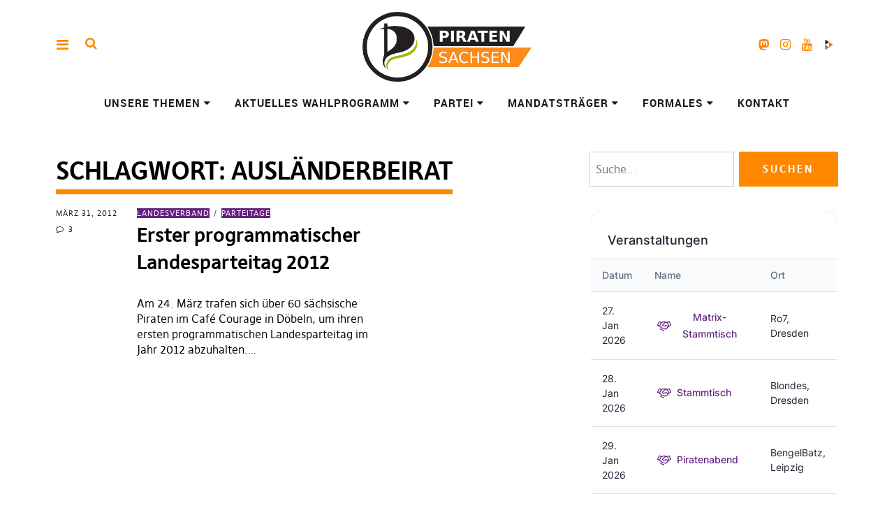

--- FILE ---
content_type: text/html; charset=UTF-8
request_url: https://piraten-sachsen.de/tag/auslanderbeirat/
body_size: 35907
content:
<!DOCTYPE html>
<html lang="de" class="no-js" itemscope itemtype="http://schema.org/WebPage">
<head>
<meta charset="UTF-8">
<meta name="viewport" content="width=device-width, initial-scale=1">
<!--

__________ .__                  __            __________                  __                                                                                             
\______   \|__|_______ _____  _/  |_   ____   \______   \_____  _______ _/  |_  ___.__.                                                                                  
 |     ___/|  |\_  __ \\__  \ \   __\_/ __ \   |     ___/\__  \ \_  __ \\   __\<   |  |                                                                                  
 |    |    |  | |  | \/ / __ \_|  |  \  ___/   |    |     / __ \_|  | \/ |  |   \___  |                                                                                  
 |____|    |__| |__|   (____  /|__|   \___  >  |____|    (____  /|__|    |__|   / ____|                                                                                  
                            \/            \/                  \/                \/                                                                                       
                                                                                                                                                                         
                                                                                                                                                                         
                                                                                                                                                                         
                                                                                                                                                                         
                                                                                                                                                                         
                                                                                                                                                                         
   _____   .__                                   ___.                                                           .__    _____ ._.                                         
  /  _  \  |  | __  _  _______   ___.__.  ______ \_ |__    ____    ___.__.  ____   __ __ _______  ______  ____  |  | _/ ____\| |                                         
 /  /_\  \ |  | \ \/ \/ /\__  \ <   |  | /  ___/  | __ \ _/ __ \  <   |  | /  _ \ |  |  \\_  __ \/  ___/_/ __ \ |  | \   __\ | |                                         
/    |    \|  |__\     /  / __ \_\___  | \___ \   | \_\ \\  ___/   \___  |(  <_> )|  |  / |  | \/\___ \ \  ___/ |  |__|  |    \|                                         
\____|__  /|____/ \/\_/  (____  // ____|/____  >  |___  / \___  >  / ____| \____/ |____/  |__|  /____  > \___  >|____/|__|    __                                         
        \/                    \/ \/          \/       \/      \/   \/                                \/      \/               \/                                         
 ____ ___        .__                                                                             ___.                              .__                  __               
|    |   \ ____  |  |    ____    ______  ______  ___.__.  ____   __ __    ____  _____     ____   \_ |__    ____   _____    ______  |__|_______ _____  _/  |_   ____      
|    |   //    \ |  |  _/ __ \  /  ___/ /  ___/ <   |  | /  _ \ |  |  \ _/ ___\ \__  \   /    \   | __ \ _/ __ \  \__  \   \____ \ |  |\_  __ \\__  \ \   __\_/ __ \     
|    |  /|   |  \|  |__\  ___/  \___ \  \___ \   \___  |(  <_> )|  |  / \  \___  / __ \_|   |  \  | \_\ \\  ___/   / __ \_ |  |_> >|  | |  | \/ / __ \_|  |  \  ___/     
|______/ |___|  /|____/ \___  >/____  >/____  >  / ____| \____/ |____/   \___  >(____  /|___|  /  |___  / \___  > (____  / |   __/ |__| |__|   (____  /|__|   \___  > /\ 
              \/            \/      \/      \/   \/                          \/      \/      \/       \/      \/       \/  |__|                     \/            \/  )/ 
  __   .__                              .__                                   ___.                              .__                  __                                  
_/  |_ |  |__    ____    ____   _____   |  | __  _  _______   ___.__.  ______ \_ |__    ____   _____    ______  |__|_______ _____  _/  |_   ____                         
\   __\|  |  \ _/ __ \  /    \  \__  \  |  | \ \/ \/ /\__  \ <   |  | /  ___/  | __ \ _/ __ \  \__  \   \____ \ |  |\_  __ \\__  \ \   __\_/ __ \                        
 |  |  |   Y  \\  ___/ |   |  \  / __ \_|  |__\     /  / __ \_\___  | \___ \   | \_\ \\  ___/   / __ \_ |  |_> >|  | |  | \/ / __ \_|  |  \  ___/                        
 |__|  |___|  / \___  >|___|  / (____  /|____/ \/\_/  (____  // ____|/____  >  |___  / \___  > (____  / |   __/ |__| |__|   (____  /|__|   \___  > /\                    
            \/      \/      \/       \/                    \/ \/          \/       \/      \/       \/  |__|                     \/            \/  \/                    


-->
<link rel="profile" href="https://gmpg.org/xfn/11">
<link rel="pingback" href="https://piraten-sachsen.de/xmlrpc.php">
<script>(function(html){html.className = html.className.replace(/\bno-js\b/,'js')})(document.documentElement);</script>
<meta name='robots' content='index, follow, max-image-preview:large, max-snippet:-1, max-video-preview:-1' />

	<!-- This site is optimized with the Yoast SEO plugin v26.8 - https://yoast.com/product/yoast-seo-wordpress/ -->
	<title>Ausländerbeirat Archive - Piraten Sachsen</title>
	<link rel="canonical" href="https://piraten-sachsen.de/tag/auslanderbeirat/" />
	<meta property="og:locale" content="de_DE" />
	<meta property="og:type" content="article" />
	<meta property="og:title" content="Ausländerbeirat Archive - Piraten Sachsen" />
	<meta property="og:url" content="https://piraten-sachsen.de/tag/auslanderbeirat/" />
	<meta property="og:site_name" content="Piraten Sachsen" />
	<meta name="twitter:card" content="summary_large_image" />
	<script type="application/ld+json" class="yoast-schema-graph">{"@context":"https://schema.org","@graph":[{"@type":"CollectionPage","@id":"https://piraten-sachsen.de/tag/auslanderbeirat/","url":"https://piraten-sachsen.de/tag/auslanderbeirat/","name":"Ausländerbeirat Archive - Piraten Sachsen","isPartOf":{"@id":"https://piraten-sachsen.de/#website"},"breadcrumb":{"@id":"https://piraten-sachsen.de/tag/auslanderbeirat/#breadcrumb"},"inLanguage":"de"},{"@type":"BreadcrumbList","@id":"https://piraten-sachsen.de/tag/auslanderbeirat/#breadcrumb","itemListElement":[{"@type":"ListItem","position":1,"name":"Startseite","item":"https://piraten-sachsen.de/"},{"@type":"ListItem","position":2,"name":"Ausländerbeirat"}]},{"@type":"WebSite","@id":"https://piraten-sachsen.de/#website","url":"https://piraten-sachsen.de/","name":"Piraten Sachsen","description":"Die Piratenpartei in Sachsen - deine soziale Alternative","publisher":{"@id":"https://piraten-sachsen.de/#organization"},"potentialAction":[{"@type":"SearchAction","target":{"@type":"EntryPoint","urlTemplate":"https://piraten-sachsen.de/?s={search_term_string}"},"query-input":{"@type":"PropertyValueSpecification","valueRequired":true,"valueName":"search_term_string"}}],"inLanguage":"de"},{"@type":"Organization","@id":"https://piraten-sachsen.de/#organization","name":"Piraten Sachsen","url":"https://piraten-sachsen.de/","logo":{"@type":"ImageObject","inLanguage":"de","@id":"https://piraten-sachsen.de/#/schema/logo/image/","url":"https://piraten-sachsen.de/wp-content/uploads/2019/04/PP_Sachsen_Logo_transparent.png","contentUrl":"https://piraten-sachsen.de/wp-content/uploads/2019/04/PP_Sachsen_Logo_transparent.png","width":1636,"height":676,"caption":"Piraten Sachsen"},"image":{"@id":"https://piraten-sachsen.de/#/schema/logo/image/"},"sameAs":["https://dresden.network/@piratensachsen","https://www.instagram.com/piraten.sachsen/","https://www.youtube.com/@piratensachsen","https://video.dresden.network/c/piraten_sachsen/videos"]}]}</script>
	<!-- / Yoast SEO plugin. -->


<link rel="alternate" type="application/rss+xml" title="Piraten Sachsen &raquo; Feed" href="https://piraten-sachsen.de/feed/" />
<link rel="alternate" type="application/rss+xml" title="Piraten Sachsen &raquo; Kommentar-Feed" href="https://piraten-sachsen.de/comments/feed/" />
<style>[consent-id]:not(.rcb-content-blocker):not([consent-transaction-complete]):not([consent-visual-use-parent^="children:"]):not([consent-confirm]){opacity:0!important;}
.rcb-content-blocker+.rcb-content-blocker-children-fallback~*{display:none!important;}</style><link rel="preload" href="https://piraten-sachsen.de/wp-content/a891112d42481a96f35de4963abc423e/dist/892167861.js?ver=cfdeb40e786de82f627323f9550f905f" as="script" />
<link rel="preload" href="https://piraten-sachsen.de/wp-content/a891112d42481a96f35de4963abc423e/dist/1076982814.js?ver=8c1f725df9af567e471c98bf6cbb18c6" as="script" />
<link rel="preload" href="https://piraten-sachsen.de/wp-content/plugins/real-cookie-banner/public/lib/animate.css/animate.min.css?ver=4.1.1" as="style" />
<link rel="alternate" type="application/rss+xml" title="Piraten Sachsen &raquo; Schlagwort-Feed zu Ausländerbeirat" href="https://piraten-sachsen.de/tag/auslanderbeirat/feed/" />
<script data-cfasync="false" type="text/javascript" defer src="https://piraten-sachsen.de/wp-content/a891112d42481a96f35de4963abc423e/dist/892167861.js?ver=cfdeb40e786de82f627323f9550f905f" id="real-cookie-banner-vendor-real-cookie-banner-banner-js"></script>
<script type="application/json" data-skip-lazy-load="js-extra" data-skip-moving="true" data-no-defer nitro-exclude data-alt-type="application/ld+json" data-dont-merge data-wpmeteor-nooptimize="true" data-cfasync="false" id="a86d499739233cbd6240372b87a7873631-js-extra">{"slug":"real-cookie-banner","textDomain":"real-cookie-banner","version":"5.2.12","restUrl":"https:\/\/piraten-sachsen.de\/wp-json\/real-cookie-banner\/v1\/","restNamespace":"real-cookie-banner\/v1","restPathObfuscateOffset":"a4570cfe3af60b6e","restRoot":"https:\/\/piraten-sachsen.de\/wp-json\/","restQuery":{"_v":"5.2.12","_locale":"user"},"restNonce":"31fc06f70b","restRecreateNonceEndpoint":"https:\/\/piraten-sachsen.de\/wp-admin\/admin-ajax.php?action=rest-nonce","publicUrl":"https:\/\/piraten-sachsen.de\/wp-content\/plugins\/real-cookie-banner\/public\/","chunkFolder":"dist","chunksLanguageFolder":"https:\/\/piraten-sachsen.de\/wp-content\/languages\/mo-cache\/real-cookie-banner\/","chunks":{"chunk-config-tab-blocker.lite.js":["de_DE-83d48f038e1cf6148175589160cda67e","de_DE-e051c4c51a9ece7608a571f9dada4712","de_DE-24de88ac89ca0a1363889bd3fd6e1c50","de_DE-93ec68381a9f458fbce3acbccd434479"],"chunk-config-tab-blocker.pro.js":["de_DE-ddf5ae983675e7b6eec2afc2d53654a2","de_DE-ad0fc0f9f96d053303b1ede45a238984","de_DE-e516a6866b9a31db231ab92dedaa8b29","de_DE-1aac2e7f59d941d7ed1061d1018d2957"],"chunk-config-tab-consent.lite.js":["de_DE-3823d7521a3fc2857511061e0d660408"],"chunk-config-tab-consent.pro.js":["de_DE-9cb9ecf8c1e8ce14036b5f3a5e19f098"],"chunk-config-tab-cookies.lite.js":["de_DE-1a51b37d0ef409906245c7ed80d76040","de_DE-e051c4c51a9ece7608a571f9dada4712","de_DE-24de88ac89ca0a1363889bd3fd6e1c50"],"chunk-config-tab-cookies.pro.js":["de_DE-572ee75deed92e7a74abba4b86604687","de_DE-ad0fc0f9f96d053303b1ede45a238984","de_DE-e516a6866b9a31db231ab92dedaa8b29"],"chunk-config-tab-dashboard.lite.js":["de_DE-f843c51245ecd2b389746275b3da66b6"],"chunk-config-tab-dashboard.pro.js":["de_DE-ae5ae8f925f0409361cfe395645ac077"],"chunk-config-tab-import.lite.js":["de_DE-66df94240f04843e5a208823e466a850"],"chunk-config-tab-import.pro.js":["de_DE-e5fee6b51986d4ff7a051d6f6a7b076a"],"chunk-config-tab-licensing.lite.js":["de_DE-e01f803e4093b19d6787901b9591b5a6"],"chunk-config-tab-licensing.pro.js":["de_DE-4918ea9704f47c2055904e4104d4ffba"],"chunk-config-tab-scanner.lite.js":["de_DE-b10b39f1099ef599835c729334e38429"],"chunk-config-tab-scanner.pro.js":["de_DE-752a1502ab4f0bebfa2ad50c68ef571f"],"chunk-config-tab-settings.lite.js":["de_DE-37978e0b06b4eb18b16164a2d9c93a2c"],"chunk-config-tab-settings.pro.js":["de_DE-e59d3dcc762e276255c8989fbd1f80e3"],"chunk-config-tab-tcf.lite.js":["de_DE-4f658bdbf0aa370053460bc9e3cd1f69","de_DE-e051c4c51a9ece7608a571f9dada4712","de_DE-93ec68381a9f458fbce3acbccd434479"],"chunk-config-tab-tcf.pro.js":["de_DE-e1e83d5b8a28f1f91f63b9de2a8b181a","de_DE-ad0fc0f9f96d053303b1ede45a238984","de_DE-1aac2e7f59d941d7ed1061d1018d2957"]},"others":{"customizeValuesBanner":"{\"layout\":{\"type\":\"dialog\",\"maxHeightEnabled\":true,\"maxHeight\":740,\"dialogMaxWidth\":530,\"dialogPosition\":\"middleCenter\",\"dialogMargin\":[0,0,0,0],\"bannerPosition\":\"bottom\",\"bannerMaxWidth\":1025,\"dialogBorderRadius\":3,\"borderRadius\":5,\"animationIn\":\"slideInUp\",\"animationInDuration\":500,\"animationInOnlyMobile\":true,\"animationOut\":\"none\",\"animationOutDuration\":500,\"animationOutOnlyMobile\":true,\"overlay\":true,\"overlayBg\":\"#000000\",\"overlayBgAlpha\":50,\"overlayBlur\":2},\"decision\":{\"acceptAll\":\"button\",\"acceptEssentials\":\"button\",\"showCloseIcon\":false,\"acceptIndividual\":\"link\",\"buttonOrder\":\"all,essential,save,individual\",\"showGroups\":false,\"groupsFirstView\":false,\"saveButton\":\"always\"},\"design\":{\"bg\":\"#ffffff\",\"textAlign\":\"center\",\"linkTextDecoration\":\"underline\",\"borderWidth\":0,\"borderColor\":\"#ffffff\",\"fontSize\":13,\"fontColor\":\"#2b2b2b\",\"fontInheritFamily\":true,\"fontFamily\":\"Arial, Helvetica, sans-serif\",\"fontWeight\":\"normal\",\"boxShadowEnabled\":true,\"boxShadowOffsetX\":0,\"boxShadowOffsetY\":5,\"boxShadowBlurRadius\":13,\"boxShadowSpreadRadius\":0,\"boxShadowColor\":\"#000000\",\"boxShadowColorAlpha\":20},\"headerDesign\":{\"inheritBg\":true,\"bg\":\"#f4f4f4\",\"inheritTextAlign\":true,\"textAlign\":\"center\",\"padding\":[17,20,15,20],\"logo\":\"\",\"logoRetina\":\"\",\"logoMaxHeight\":40,\"logoPosition\":\"left\",\"logoMargin\":[5,15,5,15],\"fontSize\":20,\"fontColor\":\"#2b2b2b\",\"fontInheritFamily\":true,\"fontFamily\":\"Arial, Helvetica, sans-serif\",\"fontWeight\":\"normal\",\"borderWidth\":1,\"borderColor\":\"#efefef\"},\"bodyDesign\":{\"padding\":[15,20,5,20],\"descriptionInheritFontSize\":true,\"descriptionFontSize\":13,\"dottedGroupsInheritFontSize\":true,\"dottedGroupsFontSize\":13,\"dottedGroupsBulletColor\":\"#15779b\",\"teachingsInheritTextAlign\":true,\"teachingsTextAlign\":\"center\",\"teachingsSeparatorActive\":true,\"teachingsSeparatorWidth\":51,\"teachingsSeparatorHeight\":1,\"teachingsSeparatorColor\":\"#15779b\",\"teachingsInheritFontSize\":false,\"teachingsFontSize\":12,\"teachingsInheritFontColor\":false,\"teachingsFontColor\":\"#757575\",\"accordionMargin\":[10,0,5,0],\"accordionPadding\":[5,10,5,10],\"accordionArrowType\":\"outlined\",\"accordionArrowColor\":\"#15779b\",\"accordionBg\":\"#ffffff\",\"accordionActiveBg\":\"#f9f9f9\",\"accordionHoverBg\":\"#efefef\",\"accordionBorderWidth\":1,\"accordionBorderColor\":\"#efefef\",\"accordionTitleFontSize\":12,\"accordionTitleFontColor\":\"#2b2b2b\",\"accordionTitleFontWeight\":\"normal\",\"accordionDescriptionMargin\":[5,0,0,0],\"accordionDescriptionFontSize\":12,\"accordionDescriptionFontColor\":\"#757575\",\"accordionDescriptionFontWeight\":\"normal\",\"acceptAllOneRowLayout\":false,\"acceptAllPadding\":[10,10,10,10],\"acceptAllBg\":\"#ff8800\",\"acceptAllTextAlign\":\"center\",\"acceptAllFontSize\":18,\"acceptAllFontColor\":\"#ffffff\",\"acceptAllFontWeight\":\"normal\",\"acceptAllBorderWidth\":0,\"acceptAllBorderColor\":\"#000000\",\"acceptAllHoverBg\":\"#471659\",\"acceptAllHoverFontColor\":\"#ffffff\",\"acceptAllHoverBorderColor\":\"#000000\",\"acceptEssentialsUseAcceptAll\":true,\"acceptEssentialsButtonType\":\"\",\"acceptEssentialsPadding\":[10,10,10,10],\"acceptEssentialsBg\":\"#efefef\",\"acceptEssentialsTextAlign\":\"center\",\"acceptEssentialsFontSize\":18,\"acceptEssentialsFontColor\":\"#0a0a0a\",\"acceptEssentialsFontWeight\":\"normal\",\"acceptEssentialsBorderWidth\":0,\"acceptEssentialsBorderColor\":\"#000000\",\"acceptEssentialsHoverBg\":\"#e8e8e8\",\"acceptEssentialsHoverFontColor\":\"#000000\",\"acceptEssentialsHoverBorderColor\":\"#000000\",\"acceptIndividualPadding\":[5,5,5,5],\"acceptIndividualBg\":\"#ffffff\",\"acceptIndividualTextAlign\":\"center\",\"acceptIndividualFontSize\":16,\"acceptIndividualFontColor\":\"#471659\",\"acceptIndividualFontWeight\":\"normal\",\"acceptIndividualBorderWidth\":0,\"acceptIndividualBorderColor\":\"#000000\",\"acceptIndividualHoverBg\":\"#ffffff\",\"acceptIndividualHoverFontColor\":\"#ff8800\",\"acceptIndividualHoverBorderColor\":\"#000000\"},\"footerDesign\":{\"poweredByLink\":true,\"inheritBg\":false,\"bg\":\"#fcfcfc\",\"inheritTextAlign\":true,\"textAlign\":\"center\",\"padding\":[10,20,15,20],\"fontSize\":14,\"fontColor\":\"#471659\",\"fontInheritFamily\":true,\"fontFamily\":\"Arial, Helvetica, sans-serif\",\"fontWeight\":\"normal\",\"hoverFontColor\":\"#ff8800\",\"borderWidth\":1,\"borderColor\":\"#efefef\",\"languageSwitcher\":\"flags\"},\"texts\":{\"headline\":\"Privatsph\\u00e4re-Einstellungen\",\"description\":\"Wir verwenden Cookies und \\u00e4hnliche Technologien auf unserer Website und verarbeiten personenbezogene Daten von dir (z.B. IP-Adresse), um z.B. Inhalte und Anzeigen zu personalisieren, Medien von Drittanbietern einzubinden oder Zugriffe auf unsere Website zu analysieren. Die Datenverarbeitung kann auch erst in Folge gesetzter Cookies stattfinden. Wir teilen diese Daten mit Dritten, die wir in den Privatsph\\u00e4re-Einstellungen benennen.<br \\\/><br \\\/>Die Datenverarbeitung kann mit deiner Einwilligung oder auf Basis eines berechtigten Interesses erfolgen, dem du in den Privatsph\\u00e4re-Einstellungen widersprechen kannst. Du hast das Recht, nicht einzuwilligen und deine Einwilligung zu einem sp\\u00e4teren Zeitpunkt zu \\u00e4ndern oder zu widerrufen. Weitere Informationen zur Verwendung deiner Daten findest du in unserer {{privacyPolicy}}Datenschutzerkl\\u00e4rung{{\\\/privacyPolicy}}.\",\"acceptAll\":\"Alle akzeptieren\",\"acceptEssentials\":\"Weiter ohne Einwilligung\",\"acceptIndividual\":\"Privatsph\\u00e4re-Einstellungen individuell festlegen\",\"poweredBy\":\"2\",\"dataProcessingInUnsafeCountries\":\"Einige Services verarbeiten personenbezogene Daten in unsicheren Drittl\\u00e4ndern. Indem du in die Nutzung dieser Services einwilligst, erkl\\u00e4rst du dich auch mit der Verarbeitung deiner Daten in diesen unsicheren Drittl\\u00e4ndern gem\\u00e4\\u00df {{legalBasis}} einverstanden. Dies birgt das Risiko, dass deine Daten von Beh\\u00f6rden zu Kontroll- und \\u00dcberwachungszwecken verarbeitet werden, m\\u00f6glicherweise ohne die M\\u00f6glichkeit eines Rechtsbehelfs.\",\"ageNoticeBanner\":\"Du bist unter {{minAge}} Jahre alt? Dann kannst du nicht in optionale Services einwilligen. Du kannst deine Eltern oder Erziehungsberechtigten bitten, mit dir in diese Services einzuwilligen.\",\"ageNoticeBlocker\":\"Du bist unter {{minAge}} Jahre alt? Leider darfst du in diesen Service nicht selbst einwilligen, um diese Inhalte zu sehen. Bitte deine Eltern oder Erziehungsberechtigten, in den Service mit dir einzuwilligen!\",\"listServicesNotice\":\"Wenn du alle Services akzeptierst, erlaubst du, dass {{services}} geladen werden. Diese sind nach ihrem Zweck in Gruppen {{serviceGroups}} unterteilt (Zugeh\\u00f6rigkeit durch hochgestellte Zahlen gekennzeichnet).\",\"listServicesLegitimateInterestNotice\":\"Au\\u00dferdem werden {{services}} auf der Grundlage eines berechtigten Interesses geladen.\",\"consentForwardingExternalHosts\":\"Deine Einwilligung gilt auch auf {{websites}}.\",\"blockerHeadline\":\"{{name}} aufgrund von Privatsph\\u00e4re-Einstellungen blockiert\",\"blockerLinkShowMissing\":\"Zeige alle Services, in die du noch einwilligen musst\",\"blockerLoadButton\":\"Services akzeptieren und Inhalte laden\",\"blockerAcceptInfo\":\"Wenn du die blockierten Inhalte l\\u00e4dst, werden deine Datenschutzeinstellungen angepasst. Inhalte aus diesem Service werden in Zukunft nicht mehr blockiert.\",\"stickyHistory\":\"Historie der Privatsph\\u00e4re-Einstellungen\",\"stickyRevoke\":\"Einwilligungen widerrufen\",\"stickyRevokeSuccessMessage\":\"Du hast die Einwilligung f\\u00fcr Services mit dessen Cookies und Verarbeitung personenbezogener Daten erfolgreich widerrufen. Die Seite wird jetzt neu geladen!\",\"stickyChange\":\"Privatsph\\u00e4re-Einstellungen \\u00e4ndern\"},\"individualLayout\":{\"inheritDialogMaxWidth\":false,\"dialogMaxWidth\":970,\"inheritBannerMaxWidth\":true,\"bannerMaxWidth\":1980,\"descriptionTextAlign\":\"left\"},\"group\":{\"checkboxBg\":\"#f0f0f0\",\"checkboxBorderWidth\":1,\"checkboxBorderColor\":\"#d2d2d2\",\"checkboxActiveColor\":\"#ffffff\",\"checkboxActiveBg\":\"#15779b\",\"checkboxActiveBorderColor\":\"#11607d\",\"groupInheritBg\":true,\"groupBg\":\"#f4f4f4\",\"groupPadding\":[15,15,15,15],\"groupSpacing\":10,\"groupBorderRadius\":5,\"groupBorderWidth\":1,\"groupBorderColor\":\"#f4f4f4\",\"headlineFontSize\":16,\"headlineFontWeight\":\"normal\",\"headlineFontColor\":\"#2b2b2b\",\"descriptionFontSize\":14,\"descriptionFontColor\":\"#757575\",\"linkColor\":\"#757575\",\"linkHoverColor\":\"#2b2b2b\",\"detailsHideLessRelevant\":true},\"saveButton\":{\"useAcceptAll\":true,\"type\":\"button\",\"padding\":[10,10,10,10],\"bg\":\"#efefef\",\"textAlign\":\"center\",\"fontSize\":18,\"fontColor\":\"#0a0a0a\",\"fontWeight\":\"normal\",\"borderWidth\":0,\"borderColor\":\"#000000\",\"hoverBg\":\"#e8e8e8\",\"hoverFontColor\":\"#000000\",\"hoverBorderColor\":\"#000000\"},\"individualTexts\":{\"headline\":\"Individuelle Privatsph\\u00e4re-Einstellungen\",\"description\":\"Wir verwenden Cookies und \\u00e4hnliche Technologien auf unserer Website und verarbeiten personenbezogene Daten von dir (z.B. IP-Adresse), um z.B. Inhalte und Anzeigen zu personalisieren, Medien von Drittanbietern einzubinden oder Zugriffe auf unsere Website zu analysieren. Die Datenverarbeitung kann auch erst in Folge gesetzter Cookies stattfinden. Wir teilen diese Daten mit Dritten, die wir in den Privatsph\\u00e4re-Einstellungen benennen.<br \\\/><br \\\/>Die Datenverarbeitung kann mit deiner Einwilligung oder auf Basis eines berechtigten Interesses erfolgen, dem du in den Privatsph\\u00e4re-Einstellungen widersprechen kannst. Du hast das Recht, nicht einzuwilligen und deine Einwilligung zu einem sp\\u00e4teren Zeitpunkt zu \\u00e4ndern oder zu widerrufen. Weitere Informationen zur Verwendung deiner Daten findest du in unserer {{privacyPolicy}}Datenschutzerkl\\u00e4rung{{\\\/privacyPolicy}}.<br \\\/><br \\\/>Im Folgenden findest du eine \\u00dcbersicht \\u00fcber alle Services, die von dieser Website genutzt werden. Du kannst dir detaillierte Informationen zu jedem Service ansehen und ihm einzeln zustimmen oder von deinem Widerspruchsrecht Gebrauch machen.\",\"save\":\"Individuelle Auswahlen speichern\",\"showMore\":\"Service-Informationen anzeigen\",\"hideMore\":\"Service-Informationen ausblenden\",\"postamble\":\"\"},\"mobile\":{\"enabled\":true,\"maxHeight\":400,\"hideHeader\":false,\"alignment\":\"bottom\",\"scalePercent\":90,\"scalePercentVertical\":-50},\"sticky\":{\"enabled\":false,\"animationsEnabled\":true,\"alignment\":\"left\",\"bubbleBorderRadius\":50,\"icon\":\"fingerprint\",\"iconCustom\":\"\",\"iconCustomRetina\":\"\",\"iconSize\":30,\"iconColor\":\"#ffffff\",\"bubbleMargin\":[10,20,20,20],\"bubblePadding\":15,\"bubbleBg\":\"#15779b\",\"bubbleBorderWidth\":0,\"bubbleBorderColor\":\"#10556f\",\"boxShadowEnabled\":true,\"boxShadowOffsetX\":0,\"boxShadowOffsetY\":2,\"boxShadowBlurRadius\":5,\"boxShadowSpreadRadius\":1,\"boxShadowColor\":\"#105b77\",\"boxShadowColorAlpha\":40,\"bubbleHoverBg\":\"#ffffff\",\"bubbleHoverBorderColor\":\"#000000\",\"hoverIconColor\":\"#000000\",\"hoverIconCustom\":\"\",\"hoverIconCustomRetina\":\"\",\"menuFontSize\":16,\"menuBorderRadius\":5,\"menuItemSpacing\":10,\"menuItemPadding\":[5,10,5,10]},\"customCss\":{\"css\":\"\",\"antiAdBlocker\":\"y\"}}","isPro":false,"showProHints":false,"proUrl":"https:\/\/devowl.io\/de\/go\/real-cookie-banner?source=rcb-lite","showLiteNotice":true,"frontend":{"groups":"[{\"id\":791,\"name\":\"Essenziell\",\"slug\":\"essenziell\",\"description\":\"Essenzielle Services sind f\\u00fcr die grundlegende Funktionalit\\u00e4t der Website erforderlich. Sie enthalten nur technisch notwendige Services. Diesen Services kann nicht widersprochen werden.\",\"isEssential\":true,\"isDefault\":true,\"items\":[{\"id\":20068683,\"name\":\"Real Cookie Banner\",\"purpose\":\"Real Cookie Banner bittet Website-Besucher um die Einwilligung zum Setzen von Cookies und zur Verarbeitung personenbezogener Daten. Dazu wird jedem Website-Besucher eine UUID (pseudonyme Identifikation des Nutzers) zugewiesen, die bis zum Ablauf des Cookies zur Speicherung der Einwilligung g\\u00fcltig ist. Cookies werden dazu verwendet, um zu testen, ob Cookies gesetzt werden k\\u00f6nnen, um Referenz auf die dokumentierte Einwilligung zu speichern, um zu speichern, in welche Services aus welchen Service-Gruppen der Besucher eingewilligt hat, und, falls Einwilligung nach dem Transparency & Consent Framework (TCF) eingeholt werden, um die Einwilligungen in TCF Partner, Zwecke, besondere Zwecke, Funktionen und besondere Funktionen zu speichern. Im Rahmen der Darlegungspflicht nach DSGVO wird die erhobene Einwilligung vollumf\\u00e4nglich dokumentiert. Dazu z\\u00e4hlt neben den Services und Service-Gruppen, in welche der Besucher eingewilligt hat, und falls Einwilligung nach dem TCF Standard eingeholt werden, in welche TCF Partner, Zwecke und Funktionen der Besucher eingewilligt hat, alle Einstellungen des Cookie Banners zum Zeitpunkt der Einwilligung als auch die technischen Umst\\u00e4nde (z.B. Gr\\u00f6\\u00dfe des Sichtbereichs bei der Einwilligung) und die Nutzerinteraktionen (z.B. Klick auf Buttons), die zur Einwilligung gef\\u00fchrt haben. Die Einwilligung wird pro Sprache einmal erhoben.\",\"providerContact\":{\"phone\":\"\",\"email\":\"\",\"link\":\"\"},\"isProviderCurrentWebsite\":true,\"provider\":\"\",\"uniqueName\":\"\",\"isEmbeddingOnlyExternalResources\":false,\"legalBasis\":\"legal-requirement\",\"dataProcessingInCountries\":[],\"dataProcessingInCountriesSpecialTreatments\":[],\"technicalDefinitions\":[{\"type\":\"http\",\"name\":\"real_cookie_banner*\",\"host\":\".piraten-sachsen.de\",\"duration\":365,\"durationUnit\":\"d\",\"isSessionDuration\":false,\"purpose\":\"Eindeutiger Identifikator f\\u00fcr die Einwilligung, aber nicht f\\u00fcr den Website-Besucher. Revisionshash f\\u00fcr die Einstellungen des Cookie-Banners (Texte, Farben, Funktionen, Servicegruppen, Dienste, Content Blocker usw.). IDs f\\u00fcr eingewilligte Services und Service-Gruppen.\"},{\"type\":\"http\",\"name\":\"real_cookie_banner*-tcf\",\"host\":\".piraten-sachsen.de\",\"duration\":365,\"durationUnit\":\"d\",\"isSessionDuration\":false,\"purpose\":\"Im Rahmen von TCF gesammelte Einwilligungen, die im TC-String-Format gespeichert werden, einschlie\\u00dflich TCF-Vendoren, -Zwecke, -Sonderzwecke, -Funktionen und -Sonderfunktionen.\"},{\"type\":\"http\",\"name\":\"real_cookie_banner*-gcm\",\"host\":\".piraten-sachsen.de\",\"duration\":365,\"durationUnit\":\"d\",\"isSessionDuration\":false,\"purpose\":\"Die im Google Consent Mode gesammelten Einwilligungen in die verschiedenen Einwilligungstypen (Zwecke) werden f\\u00fcr alle mit dem Google Consent Mode kompatiblen Services gespeichert.\"},{\"type\":\"http\",\"name\":\"real_cookie_banner-test\",\"host\":\".piraten-sachsen.de\",\"duration\":365,\"durationUnit\":\"d\",\"isSessionDuration\":false,\"purpose\":\"Cookie, der gesetzt wurde, um die Funktionalit\\u00e4t von HTTP-Cookies zu testen. Wird sofort nach dem Test gel\\u00f6scht.\"},{\"type\":\"local\",\"name\":\"real_cookie_banner*\",\"host\":\"https:\\\/\\\/piraten-sachsen.de\",\"duration\":1,\"durationUnit\":\"d\",\"isSessionDuration\":false,\"purpose\":\"Eindeutiger Identifikator f\\u00fcr die Einwilligung, aber nicht f\\u00fcr den Website-Besucher. Revisionshash f\\u00fcr die Einstellungen des Cookie-Banners (Texte, Farben, Funktionen, Service-Gruppen, Services, Content Blocker usw.). IDs f\\u00fcr eingewilligte Services und Service-Gruppen. Wird nur solange gespeichert, bis die Einwilligung auf dem Website-Server dokumentiert ist.\"},{\"type\":\"local\",\"name\":\"real_cookie_banner*-tcf\",\"host\":\"https:\\\/\\\/piraten-sachsen.de\",\"duration\":1,\"durationUnit\":\"d\",\"isSessionDuration\":false,\"purpose\":\"Im Rahmen von TCF gesammelte Einwilligungen werden im TC-String-Format gespeichert, einschlie\\u00dflich TCF Vendoren, Zwecke, besondere Zwecke, Funktionen und besondere Funktionen. Wird nur solange gespeichert, bis die Einwilligung auf dem Website-Server dokumentiert ist.\"},{\"type\":\"local\",\"name\":\"real_cookie_banner*-gcm\",\"host\":\"https:\\\/\\\/piraten-sachsen.de\",\"duration\":1,\"durationUnit\":\"d\",\"isSessionDuration\":false,\"purpose\":\"Im Rahmen des Google Consent Mode erfasste Einwilligungen werden f\\u00fcr alle mit dem Google Consent Mode kompatiblen Services in Einwilligungstypen (Zwecke) gespeichert. Wird nur solange gespeichert, bis die Einwilligung auf dem Website-Server dokumentiert ist.\"},{\"type\":\"local\",\"name\":\"real_cookie_banner-consent-queue*\",\"host\":\"https:\\\/\\\/piraten-sachsen.de\",\"duration\":1,\"durationUnit\":\"d\",\"isSessionDuration\":false,\"purpose\":\"Lokale Zwischenspeicherung (Caching) der Auswahl im Cookie-Banner, bis der Server die Einwilligung dokumentiert; Dokumentation periodisch oder bei Seitenwechseln versucht, wenn der Server nicht verf\\u00fcgbar oder \\u00fcberlastet ist.\"}],\"codeDynamics\":[],\"providerPrivacyPolicyUrl\":\"\",\"providerLegalNoticeUrl\":\"\",\"tagManagerOptInEventName\":\"\",\"tagManagerOptOutEventName\":\"\",\"googleConsentModeConsentTypes\":[],\"executePriority\":10,\"codeOptIn\":\"\",\"executeCodeOptInWhenNoTagManagerConsentIsGiven\":false,\"codeOptOut\":\"\",\"executeCodeOptOutWhenNoTagManagerConsentIsGiven\":false,\"deleteTechnicalDefinitionsAfterOptOut\":false,\"codeOnPageLoad\":\"\",\"presetId\":\"real-cookie-banner\"}]},{\"id\":792,\"name\":\"Funktional\",\"slug\":\"funktional\",\"description\":\"Funktionale Services sind notwendig, um \\u00fcber die wesentliche Funktionalit\\u00e4t der Website hinausgehende Features wie h\\u00fcbschere Schriftarten, Videowiedergabe oder interaktive Web 2.0-Features bereitzustellen. Inhalte von z.B. Video- und Social Media-Plattformen sind standardm\\u00e4\\u00dfig gesperrt und k\\u00f6nnen zugestimmt werden. Wenn dem Service zugestimmt wird, werden diese Inhalte automatisch ohne weitere manuelle Einwilligung geladen.\",\"isEssential\":false,\"isDefault\":true,\"items\":[{\"id\":20068696,\"name\":\"Instagram\",\"purpose\":\"Zeigt den Instagram Feed der PIRATEN Sachsen auf diversen Unterseiten an. Wird nur ein Content Blocker angezeigt, mit dem sich der Feed durch Akzeptieren wieder anzeigen l\\u00e4sst.\",\"providerContact\":{\"phone\":\"\",\"email\":\"impressum@support.instagram.com\",\"link\":\"\"},\"isProviderCurrentWebsite\":false,\"provider\":\"Meta Platforms Ireland Limited, Merrion Road, Dublin 4, D04 X2K5, Ireland\",\"uniqueName\":\"instagram\",\"isEmbeddingOnlyExternalResources\":true,\"legalBasis\":\"consent\",\"dataProcessingInCountries\":[],\"dataProcessingInCountriesSpecialTreatments\":[],\"technicalDefinitions\":[{\"type\":\"http\",\"name\":\"\",\"host\":\"\",\"duration\":0,\"durationUnit\":\"y\",\"isSessionDuration\":false,\"purpose\":\"\"}],\"codeDynamics\":[],\"providerPrivacyPolicyUrl\":\"https:\\\/\\\/privacycenter.instagram.com\\\/policy\",\"providerLegalNoticeUrl\":\"https:\\\/\\\/help.instagram.com\\\/581066165581870\\\/?helpref=uf_share\",\"tagManagerOptInEventName\":\"\",\"tagManagerOptOutEventName\":\"\",\"googleConsentModeConsentTypes\":[],\"executePriority\":10,\"codeOptIn\":\"\",\"executeCodeOptInWhenNoTagManagerConsentIsGiven\":false,\"codeOptOut\":\"\",\"executeCodeOptOutWhenNoTagManagerConsentIsGiven\":false,\"deleteTechnicalDefinitionsAfterOptOut\":false,\"codeOnPageLoad\":\"\",\"presetId\":\"\"},{\"id\":20068689,\"name\":\"YouTube\",\"purpose\":\"YouTube erm\\u00f6glicht das Einbetten von Inhalten auf Websites, die auf youtube.com ver\\u00f6ffentlicht werden, um die Website mit Videos zu verbessern. Dies erfordert die Verarbeitung der IP-Adresse und der Metadaten des Nutzers. Cookies oder Cookie-\\u00e4hnliche Technologien k\\u00f6nnen gespeichert und ausgelesen werden. Diese k\\u00f6nnen personenbezogene Daten und technische Daten wie Nutzer-IDs, Einwilligungen, Einstellungen des Videoplayers, verbundene Ger\\u00e4te, Interaktionen mit dem Service, Push-Benachrichtigungen und dem genutzten Konto enthalten. Diese Daten k\\u00f6nnen verwendet werden, um besuchte Websites zu erfassen, detaillierte Statistiken \\u00fcber das Nutzerverhalten zu erstellen und um die Dienste von Google zu verbessern. Sie k\\u00f6nnen auch zur Profilerstellung verwendet werden, z. B. um dir personalisierte Dienste anzubieten, wie Werbung auf der Grundlage deiner Interessen oder Empfehlungen. Diese Daten k\\u00f6nnen von Google mit den Daten der auf den Websites von Google (z. B. youtube.com und google.com) eingeloggten Nutzer verkn\\u00fcpft werden. Google stellt personenbezogene Daten seinen verbundenen Unternehmen, anderen vertrauensw\\u00fcrdigen Unternehmen oder Personen zur Verf\\u00fcgung, die diese Daten auf der Grundlage der Anweisungen von Google und in \\u00dcbereinstimmung mit den Datenschutzbestimmungen von Google verarbeiten k\\u00f6nnen.\",\"providerContact\":{\"phone\":\"+1 650 253 0000\",\"email\":\"dpo-google@google.com\",\"link\":\"https:\\\/\\\/support.google.com\\\/?hl=de\"},\"isProviderCurrentWebsite\":false,\"provider\":\"Google Ireland Limited, Gordon House, Barrow Street, Dublin 4, Irland\",\"uniqueName\":\"youtube\",\"isEmbeddingOnlyExternalResources\":false,\"legalBasis\":\"consent\",\"dataProcessingInCountries\":[\"US\",\"IE\",\"CL\",\"NL\",\"BE\",\"FI\",\"DK\",\"TW\",\"JP\",\"SG\",\"BR\",\"GB\",\"FR\",\"DE\",\"PL\",\"ES\",\"IT\",\"CH\",\"IL\",\"KR\",\"IN\",\"HK\",\"AU\",\"QA\"],\"dataProcessingInCountriesSpecialTreatments\":[\"provider-is-self-certified-trans-atlantic-data-privacy-framework\"],\"technicalDefinitions\":[{\"type\":\"http\",\"name\":\"SIDCC\",\"host\":\".google.com\",\"duration\":1,\"durationUnit\":\"y\",\"isSessionDuration\":false,\"purpose\":\"\"},{\"type\":\"http\",\"name\":\"NID\",\"host\":\".google.com\",\"duration\":6,\"durationUnit\":\"mo\",\"isSessionDuration\":false,\"purpose\":\"\"},{\"type\":\"http\",\"name\":\"SIDCC\",\"host\":\".youtube.com\",\"duration\":1,\"durationUnit\":\"y\",\"isSessionDuration\":false,\"purpose\":\"\"},{\"type\":\"http\",\"name\":\"YSC\",\"host\":\".youtube.com\",\"duration\":0,\"durationUnit\":\"y\",\"isSessionDuration\":true,\"purpose\":\"\"},{\"type\":\"http\",\"name\":\"VISITOR_INFO1_LIVE\",\"host\":\".youtube.com\",\"duration\":6,\"durationUnit\":\"mo\",\"isSessionDuration\":false,\"purpose\":\"\"},{\"type\":\"http\",\"name\":\"PREF\",\"host\":\".youtube.com\",\"duration\":1,\"durationUnit\":\"y\",\"isSessionDuration\":false,\"purpose\":\"\"},{\"type\":\"http\",\"name\":\"LOGIN_INFO\",\"host\":\".youtube.com\",\"duration\":13,\"durationUnit\":\"mo\",\"isSessionDuration\":false,\"purpose\":\"\"},{\"type\":\"http\",\"name\":\"CONSENT\",\"host\":\".youtube.com\",\"duration\":9,\"durationUnit\":\"mo\",\"isSessionDuration\":false,\"purpose\":\"\"},{\"type\":\"http\",\"name\":\"CONSENT\",\"host\":\".google.com\",\"duration\":9,\"durationUnit\":\"mo\",\"isSessionDuration\":false,\"purpose\":\"\"},{\"type\":\"http\",\"name\":\"__Secure-3PAPISID\",\"host\":\".google.com\",\"duration\":13,\"durationUnit\":\"mo\",\"isSessionDuration\":false,\"purpose\":\"\"},{\"type\":\"http\",\"name\":\"SAPISID\",\"host\":\".google.com\",\"duration\":13,\"durationUnit\":\"mo\",\"isSessionDuration\":false,\"purpose\":\"\"},{\"type\":\"http\",\"name\":\"APISID\",\"host\":\".google.com\",\"duration\":13,\"durationUnit\":\"mo\",\"isSessionDuration\":false,\"purpose\":\"\"},{\"type\":\"http\",\"name\":\"HSID\",\"host\":\".google.com\",\"duration\":13,\"durationUnit\":\"mo\",\"isSessionDuration\":false,\"purpose\":\"\"},{\"type\":\"http\",\"name\":\"__Secure-3PSID\",\"host\":\".google.com\",\"duration\":13,\"durationUnit\":\"mo\",\"isSessionDuration\":false,\"purpose\":\"\"},{\"type\":\"http\",\"name\":\"__Secure-3PAPISID\",\"host\":\".youtube.com\",\"duration\":13,\"durationUnit\":\"mo\",\"isSessionDuration\":false,\"purpose\":\"\"},{\"type\":\"http\",\"name\":\"SAPISID\",\"host\":\".youtube.com\",\"duration\":13,\"durationUnit\":\"mo\",\"isSessionDuration\":false,\"purpose\":\"\"},{\"type\":\"http\",\"name\":\"HSID\",\"host\":\".youtube.com\",\"duration\":13,\"durationUnit\":\"mo\",\"isSessionDuration\":false,\"purpose\":\"\"},{\"type\":\"http\",\"name\":\"SSID\",\"host\":\".google.com\",\"duration\":13,\"durationUnit\":\"mo\",\"isSessionDuration\":false,\"purpose\":\"\"},{\"type\":\"http\",\"name\":\"SID\",\"host\":\".google.com\",\"duration\":13,\"durationUnit\":\"mo\",\"isSessionDuration\":false,\"purpose\":\"\"},{\"type\":\"http\",\"name\":\"SSID\",\"host\":\".youtube.com\",\"duration\":13,\"durationUnit\":\"mo\",\"isSessionDuration\":false,\"purpose\":\"\"},{\"type\":\"http\",\"name\":\"APISID\",\"host\":\".youtube.com\",\"duration\":13,\"durationUnit\":\"mo\",\"isSessionDuration\":false,\"purpose\":\"\"},{\"type\":\"http\",\"name\":\"__Secure-3PSID\",\"host\":\".youtube.com\",\"duration\":13,\"durationUnit\":\"mo\",\"isSessionDuration\":false,\"purpose\":\"\"},{\"type\":\"http\",\"name\":\"SID\",\"host\":\".youtube.com\",\"duration\":13,\"durationUnit\":\"mo\",\"isSessionDuration\":false,\"purpose\":\"\"},{\"type\":\"http\",\"name\":\"OTZ\",\"host\":\"www.google.com\",\"duration\":1,\"durationUnit\":\"d\",\"isSessionDuration\":false,\"purpose\":\"\"},{\"type\":\"http\",\"name\":\"IDE\",\"host\":\".doubleclick.net\",\"duration\":9,\"durationUnit\":\"mo\",\"isSessionDuration\":false,\"purpose\":\"\"},{\"type\":\"http\",\"name\":\"SOCS\",\"host\":\".youtube.com\",\"duration\":9,\"durationUnit\":\"mo\",\"isSessionDuration\":false,\"purpose\":\"\"},{\"type\":\"http\",\"name\":\"SOCS\",\"host\":\".google.com\",\"duration\":9,\"durationUnit\":\"mo\",\"isSessionDuration\":false,\"purpose\":\"\"},{\"type\":\"local\",\"name\":\"yt-remote-device-id\",\"host\":\"https:\\\/\\\/www.youtube.com\",\"duration\":1,\"durationUnit\":\"y\",\"isSessionDuration\":false,\"purpose\":\"\"},{\"type\":\"local\",\"name\":\"yt-player-headers-readable\",\"host\":\"https:\\\/\\\/www.youtube.com\",\"duration\":1,\"durationUnit\":\"y\",\"isSessionDuration\":false,\"purpose\":\"\"},{\"type\":\"local\",\"name\":\"ytidb::LAST_RESULT_ENTRY_KEY\",\"host\":\"https:\\\/\\\/www.youtube.com\",\"duration\":1,\"durationUnit\":\"y\",\"isSessionDuration\":false,\"purpose\":\"\"},{\"type\":\"local\",\"name\":\"yt-fullerscreen-edu-button-shown-count\",\"host\":\"https:\\\/\\\/www.youtube.com\",\"duration\":1,\"durationUnit\":\"y\",\"isSessionDuration\":false,\"purpose\":\"\"},{\"type\":\"local\",\"name\":\"yt-remote-connected-devices\",\"host\":\"https:\\\/\\\/www.youtube.com\",\"duration\":1,\"durationUnit\":\"y\",\"isSessionDuration\":false,\"purpose\":\"\"},{\"type\":\"local\",\"name\":\"yt-player-bandwidth\",\"host\":\"https:\\\/\\\/www.youtube.com\",\"duration\":1,\"durationUnit\":\"y\",\"isSessionDuration\":false,\"purpose\":\"\"},{\"type\":\"indexedDb\",\"name\":\"LogsDatabaseV2:*||\",\"host\":\"https:\\\/\\\/www.youtube.com\",\"duration\":1,\"durationUnit\":\"y\",\"isSessionDuration\":false,\"purpose\":\"\"},{\"type\":\"indexedDb\",\"name\":\"ServiceWorkerLogsDatabase\",\"host\":\"https:\\\/\\\/www.youtube.com\",\"duration\":1,\"durationUnit\":\"y\",\"isSessionDuration\":false,\"purpose\":\"\"},{\"type\":\"indexedDb\",\"name\":\"YtldbMeta\",\"host\":\"https:\\\/\\\/www.youtube.com\",\"duration\":1,\"durationUnit\":\"y\",\"isSessionDuration\":false,\"purpose\":\"\"},{\"type\":\"http\",\"name\":\"__Secure-YEC\",\"host\":\".youtube.com\",\"duration\":1,\"durationUnit\":\"y\",\"isSessionDuration\":false,\"purpose\":\"\"},{\"type\":\"http\",\"name\":\"test_cookie\",\"host\":\".doubleclick.net\",\"duration\":1,\"durationUnit\":\"d\",\"isSessionDuration\":false,\"purpose\":\"\"},{\"type\":\"local\",\"name\":\"yt-player-quality\",\"host\":\"https:\\\/\\\/www.youtube.com\",\"duration\":1,\"durationUnit\":\"y\",\"isSessionDuration\":false,\"purpose\":\"\"},{\"type\":\"local\",\"name\":\"yt-player-performance-cap\",\"host\":\"https:\\\/\\\/www.youtube.com\",\"duration\":1,\"durationUnit\":\"y\",\"isSessionDuration\":false,\"purpose\":\"\"},{\"type\":\"local\",\"name\":\"yt-player-volume\",\"host\":\"https:\\\/\\\/www.youtube.com\",\"duration\":1,\"durationUnit\":\"y\",\"isSessionDuration\":false,\"purpose\":\"\"},{\"type\":\"indexedDb\",\"name\":\"PersistentEntityStoreDb:*||\",\"host\":\"https:\\\/\\\/www.youtube.com\",\"duration\":1,\"durationUnit\":\"y\",\"isSessionDuration\":false,\"purpose\":\"\"},{\"type\":\"indexedDb\",\"name\":\"yt-idb-pref-storage:*||\",\"host\":\"https:\\\/\\\/www.youtube.com\",\"duration\":1,\"durationUnit\":\"y\",\"isSessionDuration\":false,\"purpose\":\"\"},{\"type\":\"local\",\"name\":\"yt.innertube::nextId\",\"host\":\"https:\\\/\\\/www.youtube.com\",\"duration\":1,\"durationUnit\":\"y\",\"isSessionDuration\":false,\"purpose\":\"\"},{\"type\":\"local\",\"name\":\"yt.innertube::requests\",\"host\":\"https:\\\/\\\/www.youtube.com\",\"duration\":1,\"durationUnit\":\"y\",\"isSessionDuration\":false,\"purpose\":\"\"},{\"type\":\"local\",\"name\":\"yt-html5-player-modules::subtitlesModuleData::module-enabled\",\"host\":\"https:\\\/\\\/www.youtube.com\",\"duration\":1,\"durationUnit\":\"y\",\"isSessionDuration\":false,\"purpose\":\"\"},{\"type\":\"session\",\"name\":\"yt-remote-session-app\",\"host\":\"https:\\\/\\\/www.youtube.com\",\"duration\":1,\"durationUnit\":\"y\",\"isSessionDuration\":false,\"purpose\":\"\"},{\"type\":\"session\",\"name\":\"yt-remote-cast-installed\",\"host\":\"https:\\\/\\\/www.youtube.com\",\"duration\":1,\"durationUnit\":\"y\",\"isSessionDuration\":false,\"purpose\":\"\"},{\"type\":\"session\",\"name\":\"yt-player-volume\",\"host\":\"https:\\\/\\\/www.youtube.com\",\"duration\":1,\"durationUnit\":\"y\",\"isSessionDuration\":false,\"purpose\":\"\"},{\"type\":\"session\",\"name\":\"yt-remote-session-name\",\"host\":\"https:\\\/\\\/www.youtube.com\",\"duration\":1,\"durationUnit\":\"y\",\"isSessionDuration\":false,\"purpose\":\"\"},{\"type\":\"session\",\"name\":\"yt-remote-cast-available\",\"host\":\"https:\\\/\\\/www.youtube.com\",\"duration\":1,\"durationUnit\":\"y\",\"isSessionDuration\":false,\"purpose\":\"\"},{\"type\":\"session\",\"name\":\"yt-remote-fast-check-period\",\"host\":\"https:\\\/\\\/www.youtube.com\",\"duration\":1,\"durationUnit\":\"y\",\"isSessionDuration\":false,\"purpose\":\"\"},{\"type\":\"local\",\"name\":\"*||::yt-player::yt-player-lv\",\"host\":\"https:\\\/\\\/www.youtube.com\",\"duration\":1,\"durationUnit\":\"y\",\"isSessionDuration\":false,\"purpose\":\"\"},{\"type\":\"indexedDb\",\"name\":\"swpushnotificationsdb\",\"host\":\"https:\\\/\\\/www.youtube.com\",\"duration\":1,\"durationUnit\":\"y\",\"isSessionDuration\":false,\"purpose\":\"\"},{\"type\":\"indexedDb\",\"name\":\"yt-player-local-media:*||\",\"host\":\"https:\\\/\\\/www.youtube.com\",\"duration\":1,\"durationUnit\":\"y\",\"isSessionDuration\":false,\"purpose\":\"\"},{\"type\":\"indexedDb\",\"name\":\"yt-it-response-store:*||\",\"host\":\"https:\\\/\\\/www.youtube.com\",\"duration\":1,\"durationUnit\":\"y\",\"isSessionDuration\":false,\"purpose\":\"\"},{\"type\":\"http\",\"name\":\"__HOST-GAPS\",\"host\":\"accounts.google.com\",\"duration\":13,\"durationUnit\":\"mo\",\"isSessionDuration\":false,\"purpose\":\"\"},{\"type\":\"http\",\"name\":\"OTZ\",\"host\":\"accounts.google.com\",\"duration\":1,\"durationUnit\":\"d\",\"isSessionDuration\":false,\"purpose\":\"\"},{\"type\":\"http\",\"name\":\"__Secure-1PSIDCC\",\"host\":\".google.com\",\"duration\":1,\"durationUnit\":\"y\",\"isSessionDuration\":false,\"purpose\":\"\"},{\"type\":\"http\",\"name\":\"__Secure-1PAPISID\",\"host\":\".google.com\",\"duration\":1,\"durationUnit\":\"y\",\"isSessionDuration\":false,\"purpose\":\"\"},{\"type\":\"http\",\"name\":\"__Secure-3PSIDCC\",\"host\":\".youtube.com\",\"duration\":1,\"durationUnit\":\"y\",\"isSessionDuration\":false,\"purpose\":\"\"},{\"type\":\"http\",\"name\":\"__Secure-1PAPISID\",\"host\":\".youtube.com\",\"duration\":13,\"durationUnit\":\"mo\",\"isSessionDuration\":false,\"purpose\":\"\"},{\"type\":\"http\",\"name\":\"__Secure-1PSID\",\"host\":\".youtube.com\",\"duration\":13,\"durationUnit\":\"mo\",\"isSessionDuration\":false,\"purpose\":\"\"},{\"type\":\"http\",\"name\":\"__Secure-3PSIDCC\",\"host\":\".google.com\",\"duration\":1,\"durationUnit\":\"y\",\"isSessionDuration\":false,\"purpose\":\"\"},{\"type\":\"http\",\"name\":\"__Secure-ENID\",\"host\":\".google.com\",\"duration\":1,\"durationUnit\":\"y\",\"isSessionDuration\":false,\"purpose\":\"\"},{\"type\":\"http\",\"name\":\"AEC\",\"host\":\".google.com\",\"duration\":6,\"durationUnit\":\"mo\",\"isSessionDuration\":false,\"purpose\":\"\"},{\"type\":\"http\",\"name\":\"__Secure-1PSID\",\"host\":\".google.com\",\"duration\":13,\"durationUnit\":\"mo\",\"isSessionDuration\":false,\"purpose\":\"\"},{\"type\":\"indexedDb\",\"name\":\"ytGefConfig:*||\",\"host\":\"https:\\\/\\\/www.youtube.com\",\"duration\":1,\"durationUnit\":\"y\",\"isSessionDuration\":false,\"purpose\":\"\"},{\"type\":\"http\",\"name\":\"__Host-3PLSID\",\"host\":\"accounts.google.com\",\"duration\":13,\"durationUnit\":\"mo\",\"isSessionDuration\":false,\"purpose\":\"\"},{\"type\":\"http\",\"name\":\"LSID\",\"host\":\"accounts.google.com\",\"duration\":13,\"durationUnit\":\"mo\",\"isSessionDuration\":false,\"purpose\":\"\"},{\"type\":\"http\",\"name\":\"ACCOUNT_CHOOSER\",\"host\":\"accounts.google.com\",\"duration\":13,\"durationUnit\":\"mo\",\"isSessionDuration\":false,\"purpose\":\"\"},{\"type\":\"http\",\"name\":\"__Host-1PLSID\",\"host\":\"accounts.google.com\",\"duration\":13,\"durationUnit\":\"mo\",\"isSessionDuration\":false,\"purpose\":\"\"}],\"codeDynamics\":[],\"providerPrivacyPolicyUrl\":\"https:\\\/\\\/policies.google.com\\\/privacy?hl=de\",\"providerLegalNoticeUrl\":\"https:\\\/\\\/www.google.de\\\/contact\\\/impressum.html\",\"tagManagerOptInEventName\":\"\",\"tagManagerOptOutEventName\":\"\",\"googleConsentModeConsentTypes\":[],\"executePriority\":10,\"codeOptIn\":\"\",\"executeCodeOptInWhenNoTagManagerConsentIsGiven\":false,\"codeOptOut\":\"\",\"executeCodeOptOutWhenNoTagManagerConsentIsGiven\":false,\"deleteTechnicalDefinitionsAfterOptOut\":false,\"codeOnPageLoad\":\"\",\"presetId\":\"youtube\"},{\"id\":20068687,\"name\":\"Gravatar\",\"purpose\":\"Gravatar erm\\u00f6glicht die Anzeige von Bildern von Personen, die z. B. einen Kommentar geschrieben oder sich bei einem Konto angemeldet haben. Das Bild wird auf der Grundlage der angegebenen E-Mail-Adresse des Nutzers abgerufen, wenn f\\u00fcr diese E-Mail-Adresse ein Bild auf gravatar.com gespeichert wurde. Dies erfordert die Verarbeitung der IP-Adresse und der Metadaten des Nutzers. Auf dem Client des Nutzers werden keine Cookies oder Cookie-\\u00e4hnliche Technologien gesetzt. Diese Daten k\\u00f6nnen verwendet werden, um die besuchten Websites zu erfassen und die Dienste von Aut O'Mattic zu verbessern.\",\"providerContact\":{\"phone\":\"+877 273 3049\",\"email\":\"\",\"link\":\"https:\\\/\\\/automattic.com\\\/contact\\\/\"},\"isProviderCurrentWebsite\":false,\"provider\":\"Aut O\\u2019Mattic A8C Ireland Ltd., Grand Canal Dock, 25 Herbert Pl, Dublin, D02 AY86, Irland\",\"uniqueName\":\"gravatar-avatar-images\",\"isEmbeddingOnlyExternalResources\":true,\"legalBasis\":\"consent\",\"dataProcessingInCountries\":[\"US\",\"IE\"],\"dataProcessingInCountriesSpecialTreatments\":[\"provider-is-self-certified-trans-atlantic-data-privacy-framework\"],\"technicalDefinitions\":[],\"codeDynamics\":[],\"providerPrivacyPolicyUrl\":\"https:\\\/\\\/automattic.com\\\/privacy\\\/\",\"providerLegalNoticeUrl\":\"\",\"tagManagerOptInEventName\":\"\",\"tagManagerOptOutEventName\":\"\",\"googleConsentModeConsentTypes\":[],\"executePriority\":10,\"codeOptIn\":\"\",\"executeCodeOptInWhenNoTagManagerConsentIsGiven\":false,\"codeOptOut\":\"\",\"executeCodeOptOutWhenNoTagManagerConsentIsGiven\":false,\"deleteTechnicalDefinitionsAfterOptOut\":false,\"codeOnPageLoad\":\"\",\"presetId\":\"gravatar-avatar-images\"}]}]","links":[{"id":20068681,"label":"Datenschutzerkl\u00e4rung","pageType":"privacyPolicy","isExternalUrl":false,"pageId":3109,"url":"https:\/\/piraten-sachsen.de\/metaebene\/datenschutz\/","hideCookieBanner":true,"isTargetBlank":true},{"id":20068682,"label":"Impressum","pageType":"legalNotice","isExternalUrl":false,"pageId":2208,"url":"https:\/\/piraten-sachsen.de\/metaebene\/impressum\/","hideCookieBanner":true,"isTargetBlank":true}],"websiteOperator":{"address":"Piraten Sachsen, Rothenburger Str. 7, 01099 Dresden","country":"DE","contactEmail":"base64-encoded:dm9yc3RhbmRAcGlyYXRlbi1zYWNoc2VuLmRl","contactPhone":"","contactFormUrl":"https:\/\/piraten-sachsen.de\/kontakt\/"},"blocker":[{"id":20068697,"name":"Instagram","description":"Wir zeigen dir hier normalerweise unseren Instagram Feed an. Dieser wird durch ein Plugin via JavaScript nachgeladen und setzt keine weiteren Cookies. Nichtsdestotrotz wollen wir ihn dir nur anzeigen, wenn du deine Einwilligung dazu gegeben hast.","rules":["div[id=\"sb_instagram\"]"],"criteria":"services","tcfVendors":[],"tcfPurposes":[],"services":[20068696],"isVisual":true,"visualType":"default","visualMediaThumbnail":"0","visualContentType":"","isVisualDarkMode":false,"visualBlur":0,"visualDownloadThumbnail":false,"visualHeroButtonText":"","shouldForceToShowVisual":false,"presetId":"","visualThumbnail":null},{"id":20068690,"name":"YouTube","description":"","rules":["*youtube.com*","*youtu.be*","*youtube-nocookie.com*","*ytimg.com*","*apis.google.com\/js\/platform.js*","div[class*=\"g-ytsubscribe\"]","*youtube.com\/subscribe_embed*","div[data-settings:matchesUrl()]","script[id=\"uael-video-subscribe-js\"]","div[class*=\"elementor-widget-premium-addon-video-box\"][data-settings*=\"youtube\"]","div[class*=\"td_wrapper_playlist_player_youtube\"]","*wp-content\/plugins\/wp-youtube-lyte\/lyte\/lyte-min.js*","*wp-content\/plugins\/youtube-embed-plus\/scripts\/*","*wp-content\/plugins\/youtube-embed-plus-pro\/scripts\/*","div[id^=\"epyt_gallery\"]","div[class^=\"epyt_gallery\"]","div[class*=\"tcb-yt-bg\"]","a[href*=\"youtube.com\"][rel=\"wp-video-lightbox\"]","lite-youtube[videoid]","a[href*=\"youtube.com\"][class*=\"awb-lightbox\"]","div[data-elementor-lightbox*=\"youtube.com\"]","div[class*=\"w-video\"][onclick*=\"youtube.com\"]","new OUVideo({*type:*yt","*\/wp-content\/plugins\/streamtube-core\/public\/assets\/vendor\/video.js\/youtube*","video-js[data-setup:matchesUrl()][data-player-id]","a[data-youtube:delegateClick()]","spidochetube","div[class*=\"spidochetube\"]","div[id^=\"eaelsv-player\"][data-plyr-provider=\"youtube\":visualParent(value=.elementor-widget-container)]","div[class*=\"be-youtube-embed\":visualParent(value=1),transformAttribute({ \"name\": \"data-video-id\", \"target\": \"data-video-id-url\", \"regexpReplace\": \"https:\/\/youtube.com\/watch?v=$1\" }),keepAttributes(value=class),jQueryHijackEach()]","a[class*=\"button_uc_blox_play_button\":delegateClick(selector=.video-button)][href:matchesUrl(),visualParent(value=2)]"],"criteria":"services","tcfVendors":[],"tcfPurposes":[],"services":[20068689],"isVisual":true,"visualType":"default","visualMediaThumbnail":"0","visualContentType":"","isVisualDarkMode":false,"visualBlur":0,"visualDownloadThumbnail":false,"visualHeroButtonText":"","shouldForceToShowVisual":false,"presetId":"youtube","visualThumbnail":null},{"id":20068688,"name":"Gravatar","description":"","rules":["*gravatar.com\/avatar*"],"criteria":"services","tcfVendors":[],"tcfPurposes":[],"services":[20068687],"isVisual":false,"visualType":"default","visualMediaThumbnail":"0","visualContentType":"","isVisualDarkMode":false,"visualBlur":0,"visualDownloadThumbnail":false,"visualHeroButtonText":"","shouldForceToShowVisual":false,"presetId":"gravatar-avatar-images","visualThumbnail":null}],"languageSwitcher":[],"predefinedDataProcessingInSafeCountriesLists":{"GDPR":["AT","BE","BG","HR","CY","CZ","DK","EE","FI","FR","DE","GR","HU","IE","IS","IT","LI","LV","LT","LU","MT","NL","NO","PL","PT","RO","SK","SI","ES","SE"],"DSG":["CH"],"GDPR+DSG":[],"ADEQUACY_EU":["AD","AR","CA","FO","GG","IL","IM","JP","JE","NZ","KR","CH","GB","UY","US"],"ADEQUACY_CH":["DE","AD","AR","AT","BE","BG","CA","CY","HR","DK","ES","EE","FI","FR","GI","GR","GG","HU","IM","FO","IE","IS","IL","IT","JE","LV","LI","LT","LU","MT","MC","NO","NZ","NL","PL","PT","CZ","RO","GB","SK","SI","SE","UY","US"]},"decisionCookieName":"real_cookie_banner-v:3_blog:1_path:956a75e","revisionHash":"f7672e59c42494f96f535ca31f973b1e","territorialLegalBasis":["gdpr-eprivacy"],"setCookiesViaManager":"none","isRespectDoNotTrack":true,"failedConsentDocumentationHandling":"essentials","isAcceptAllForBots":true,"isDataProcessingInUnsafeCountries":false,"isAgeNotice":true,"ageNoticeAgeLimit":16,"isListServicesNotice":true,"isBannerLessConsent":false,"isTcf":false,"isGcm":false,"isGcmListPurposes":false,"hasLazyData":false},"anonymousContentUrl":"https:\/\/piraten-sachsen.de\/wp-content\/a891112d42481a96f35de4963abc423e\/dist\/","anonymousHash":"a891112d42481a96f35de4963abc423e","hasDynamicPreDecisions":false,"isLicensed":true,"isDevLicense":false,"multilingualSkipHTMLForTag":"","isCurrentlyInTranslationEditorPreview":false,"defaultLanguage":"","currentLanguage":"","activeLanguages":[],"context":"","iso3166OneAlpha2":{"AF":"Afghanistan","AL":"Albanien","DZ":"Algerien","AS":"Amerikanisch-Samoa","AD":"Andorra","AO":"Angola","AI":"Anguilla","AQ":"Antarktis","AG":"Antigua und Barbuda","AR":"Argentinien","AM":"Armenien","AW":"Aruba","AZ":"Aserbaidschan","AU":"Australien","BS":"Bahamas","BH":"Bahrain","BD":"Bangladesch","BB":"Barbados","BY":"Belarus","BE":"Belgien","BZ":"Belize","BJ":"Benin","BM":"Bermuda","BT":"Bhutan","BO":"Bolivien","BA":"Bosnien und Herzegowina","BW":"Botswana","BV":"Bouvetinsel","BR":"Brasilien","IO":"Britisches Territorium im Indischen Ozean","BN":"Brunei Darussalam","BG":"Bulgarien","BF":"Burkina Faso","BI":"Burundi","CL":"Chile","CN":"China","CK":"Cookinseln","CR":"Costa Rica","CW":"Cura\u00e7ao","DE":"Deutschland","LA":"Die Laotische Demokratische Volksrepublik","DM":"Dominica","DO":"Dominikanische Republik","DJ":"Dschibuti","DK":"D\u00e4nemark","EC":"Ecuador","SV":"El Salvador","ER":"Eritrea","EE":"Estland","FK":"Falklandinseln (Malwinen)","FJ":"Fidschi","FI":"Finnland","FR":"Frankreich","GF":"Franz\u00f6sisch-Guayana","PF":"Franz\u00f6sisch-Polynesien","TF":"Franz\u00f6sische S\u00fcd- und Antarktisgebiete","FO":"F\u00e4r\u00f6er Inseln","FM":"F\u00f6derierte Staaten von Mikronesien","GA":"Gabun","GM":"Gambia","GE":"Georgien","GH":"Ghana","GI":"Gibraltar","GD":"Grenada","GR":"Griechenland","GL":"Gr\u00f6nland","GP":"Guadeloupe","GU":"Guam","GT":"Guatemala","GG":"Guernsey","GN":"Guinea","GW":"Guinea-Bissau","GY":"Guyana","HT":"Haiti","HM":"Heard und die McDonaldinseln","VA":"Heiliger Stuhl (Staat Vatikanstadt)","HN":"Honduras","HK":"Hong Kong","IN":"Indien","ID":"Indonesien","IQ":"Irak","IE":"Irland","IR":"Islamische Republik Iran","IS":"Island","IM":"Isle of Man","IL":"Israel","IT":"Italien","JM":"Jamaika","JP":"Japan","YE":"Jemen","JE":"Jersey","JO":"Jordanien","VG":"Jungferninseln, Britisch","VI":"Jungferninseln, U.S.","KY":"Kaimaninseln","KH":"Kambodscha","CM":"Kamerun","CA":"Kanada","CV":"Kap Verde","BQ":"Karibischen Niederlande","KZ":"Kasachstan","QA":"Katar","KE":"Kenia","KG":"Kirgisistan","KI":"Kiribati","UM":"Kleinere Inselbesitzungen der Vereinigten Staaten","CC":"Kokosinseln","CO":"Kolumbien","KM":"Komoren","CG":"Kongo","CD":"Kongo, Demokratische Republik","KR":"Korea","XK":"Kosovo","HR":"Kroatien","CU":"Kuba","KW":"Kuwait","LS":"Lesotho","LV":"Lettland","LB":"Libanon","LR":"Liberia","LY":"Libysch-Arabische Dschamahirija","LI":"Liechtenstein","LT":"Litauen","LU":"Luxemburg","MO":"Macao","MG":"Madagaskar","MW":"Malawi","MY":"Malaysia","MV":"Malediven","ML":"Mali","MT":"Malta","MA":"Marokko","MH":"Marshallinseln","MQ":"Martinique","MR":"Mauretanien","MU":"Mauritius","YT":"Mayotte","MK":"Mazedonien","MX":"Mexiko","MD":"Moldawien","MC":"Monaco","MN":"Mongolei","ME":"Montenegro","MS":"Montserrat","MZ":"Mosambik","MM":"Myanmar","NA":"Namibia","NR":"Nauru","NP":"Nepal","NC":"Neukaledonien","NZ":"Neuseeland","NI":"Nicaragua","NL":"Niederlande","AN":"Niederl\u00e4ndische Antillen","NE":"Niger","NG":"Nigeria","NU":"Niue","KP":"Nordkorea","NF":"Norfolkinsel","NO":"Norwegen","MP":"N\u00f6rdliche Marianen","OM":"Oman","PK":"Pakistan","PW":"Palau","PS":"Pal\u00e4stinensisches Gebiet, besetzt","PA":"Panama","PG":"Papua-Neuguinea","PY":"Paraguay","PE":"Peru","PH":"Philippinen","PN":"Pitcairn","PL":"Polen","PT":"Portugal","PR":"Puerto Rico","CI":"Republik C\u00f4te d'Ivoire","RW":"Ruanda","RO":"Rum\u00e4nien","RU":"Russische F\u00f6deration","RE":"R\u00e9union","BL":"Saint Barth\u00e9l\u00e9my","PM":"Saint Pierre und Miquelo","SB":"Salomonen","ZM":"Sambia","WS":"Samoa","SM":"San Marino","SH":"Sankt Helena","MF":"Sankt Martin","SA":"Saudi-Arabien","SE":"Schweden","CH":"Schweiz","SN":"Senegal","RS":"Serbien","SC":"Seychellen","SL":"Sierra Leone","ZW":"Simbabwe","SG":"Singapur","SX":"Sint Maarten","SK":"Slowakei","SI":"Slowenien","SO":"Somalia","ES":"Spanien","LK":"Sri Lanka","KN":"St. Kitts und Nevis","LC":"St. Lucia","VC":"St. Vincent und Grenadinen","SD":"Sudan","SR":"Surinam","SJ":"Svalbard und Jan Mayen","SZ":"Swasiland","SY":"Syrische Arabische Republik","ST":"S\u00e3o Tom\u00e9 und Pr\u00edncipe","ZA":"S\u00fcdafrika","GS":"S\u00fcdgeorgien und die S\u00fcdlichen Sandwichinseln","SS":"S\u00fcdsudan","TJ":"Tadschikistan","TW":"Taiwan","TZ":"Tansania","TH":"Thailand","TL":"Timor-Leste","TG":"Togo","TK":"Tokelau","TO":"Tonga","TT":"Trinidad und Tobago","TD":"Tschad","CZ":"Tschechische Republik","TN":"Tunesien","TM":"Turkmenistan","TC":"Turks- und Caicosinseln","TV":"Tuvalu","TR":"T\u00fcrkei","UG":"Uganda","UA":"Ukraine","HU":"Ungarn","UY":"Uruguay","UZ":"Usbekistan","VU":"Vanuatu","VE":"Venezuela","AE":"Vereinigte Arabische Emirate","US":"Vereinigte Staaten","GB":"Vereinigtes K\u00f6nigreich","VN":"Vietnam","WF":"Wallis und Futuna","CX":"Weihnachtsinsel","EH":"Westsahara","CF":"Zentralafrikanische Republik","CY":"Zypern","EG":"\u00c4gypten","GQ":"\u00c4quatorialguinea","ET":"\u00c4thiopien","AX":"\u00c5land Inseln","AT":"\u00d6sterreich"},"visualParentSelectors":{".et_pb_video_box":1,".et_pb_video_slider:has(>.et_pb_slider_carousel %s)":"self",".ast-oembed-container":1,".wpb_video_wrapper":1,".gdlr-core-pbf-background-wrap":1},"isPreventPreDecision":false,"isInvalidateImplicitUserConsent":false,"dependantVisibilityContainers":["[role=\"tabpanel\"]",".eael-tab-content-item",".wpcs_content_inner",".op3-contenttoggleitem-content",".op3-popoverlay-content",".pum-overlay","[data-elementor-type=\"popup\"]",".wp-block-ub-content-toggle-accordion-content-wrap",".w-popup-wrap",".oxy-lightbox_inner[data-inner-content=true]",".oxy-pro-accordion_body",".oxy-tab-content",".kt-accordion-panel",".vc_tta-panel-body",".mfp-hide","div[id^=\"tve_thrive_lightbox_\"]",".brxe-xpromodalnestable",".evcal_eventcard",".divioverlay",".et_pb_toggle_content"],"disableDeduplicateExceptions":[".et_pb_video_slider"],"bannerDesignVersion":12,"bannerI18n":{"showMore":"Mehr anzeigen","hideMore":"Verstecken","showLessRelevantDetails":"Weitere Details anzeigen (%s)","hideLessRelevantDetails":"Weitere Details ausblenden (%s)","other":"Anderes","legalBasis":{"label":"Verwendung auf gesetzlicher Grundlage von","consentPersonalData":"Einwilligung zur Verarbeitung personenbezogener Daten","consentStorage":"Einwilligung zur Speicherung oder zum Zugriff auf Informationen auf der Endeinrichtung des Nutzers","legitimateInterestPersonalData":"Berechtigtes Interesse zur Verarbeitung personenbezogener Daten","legitimateInterestStorage":"Bereitstellung eines ausdr\u00fccklich gew\u00fcnschten digitalen Dienstes zur Speicherung oder zum Zugriff auf Informationen auf der Endeinrichtung des Nutzers","legalRequirementPersonalData":"Erf\u00fcllung einer rechtlichen Verpflichtung zur Verarbeitung personenbezogener Daten"},"territorialLegalBasisArticles":{"gdpr-eprivacy":{"dataProcessingInUnsafeCountries":"Art. 49 Abs. 1 lit. a DSGVO"},"dsg-switzerland":{"dataProcessingInUnsafeCountries":"Art. 17 Abs. 1 lit. a DSG (Schweiz)"}},"legitimateInterest":"Berechtigtes Interesse","consent":"Einwilligung","crawlerLinkAlert":"Wir haben erkannt, dass du ein Crawler\/Bot bist. Nur nat\u00fcrliche Personen d\u00fcrfen in Cookies und die Verarbeitung von personenbezogenen Daten einwilligen. Daher hat der Link f\u00fcr dich keine Funktion.","technicalCookieDefinitions":"Technische Cookie-Definitionen","technicalCookieName":"Technischer Cookie Name","usesCookies":"Verwendete Cookies","cookieRefresh":"Cookie-Erneuerung","usesNonCookieAccess":"Verwendet Cookie-\u00e4hnliche Informationen (LocalStorage, SessionStorage, IndexDB, etc.)","host":"Host","duration":"Dauer","noExpiration":"Kein Ablauf","type":"Typ","purpose":"Zweck","purposes":"Zwecke","description":"Beschreibung","optOut":"Opt-out","optOutDesc":"Cookies kann gesetzt werden, um Widerspruch des beschriebenen Verhaltens zu speichern.","headerTitlePrivacyPolicyHistory":"Privatsph\u00e4re-Einstellungen: Historie","skipToConsentChoices":"Zu Einwilligungsoptionen springen","historyLabel":"Einwilligungen anzeigen vom","historyItemLoadError":"Das Lesen der Zustimmung ist fehlgeschlagen. Bitte versuche es sp\u00e4ter noch einmal!","historySelectNone":"Noch nicht eingewilligt","provider":"Anbieter","providerContactPhone":"Telefon","providerContactEmail":"E-Mail","providerContactLink":"Kontaktformular","providerPrivacyPolicyUrl":"Datenschutzerkl\u00e4rung","providerLegalNoticeUrl":"Impressum","nonStandard":"Nicht standardisierte Datenverarbeitung","nonStandardDesc":"Einige Services setzen Cookies und\/oder verarbeiten personenbezogene Daten, ohne die Standards f\u00fcr die Mitteilung der Einwilligung einzuhalten. Diese Services werden in mehrere Gruppen eingeteilt. Sogenannte \"essenzielle Services\" werden auf Basis eines berechtigten Interesses genutzt und k\u00f6nnen nicht abgew\u00e4hlt werden (ein Widerspruch muss ggf. per E-Mail oder Brief gem\u00e4\u00df der Datenschutzerkl\u00e4rung erfolgen), w\u00e4hrend alle anderen Services nur nach einer Einwilligung genutzt werden.","dataProcessingInThirdCountries":"Datenverarbeitung in Drittl\u00e4ndern","safetyMechanisms":{"label":"Sicherheitsmechanismen f\u00fcr die Daten\u00fcbermittlung","standardContractualClauses":"Standardvertragsklauseln","adequacyDecision":"Angemessenheitsbeschluss","eu":"EU","switzerland":"Schweiz","bindingCorporateRules":"Verbindliche interne Datenschutzvorschriften","contractualGuaranteeSccSubprocessors":"Vertragliche Garantie f\u00fcr Standardvertragsklauseln mit Unterauftragsverarbeitern"},"durationUnit":{"n1":{"s":"Sekunde","m":"Minute","h":"Stunde","d":"Tag","mo":"Monat","y":"Jahr"},"nx":{"s":"Sekunden","m":"Minuten","h":"Stunden","d":"Tage","mo":"Monate","y":"Jahre"}},"close":"Schlie\u00dfen","closeWithoutSaving":"Schlie\u00dfen ohne Speichern","yes":"Ja","no":"Nein","unknown":"Unbekannt","none":"Nichts","noLicense":"Keine Lizenz aktiviert - kein Produktionseinsatz!","devLicense":"Produktlizenz nicht f\u00fcr den Produktionseinsatz!","devLicenseLearnMore":"Mehr erfahren","devLicenseLink":"https:\/\/devowl.io\/de\/wissensdatenbank\/lizenz-installations-typ\/","andSeparator":" und ","deprecated":{"appropriateSafeguard":"Geeignete Garantien","dataProcessingInUnsafeCountries":"Datenverarbeitung in unsicheren Drittl\u00e4ndern","legalRequirement":"Erf\u00fcllung einer rechtlichen Verpflichtung"}},"pageRequestUuid4":"acca2c1fb-a772-48ea-8a00-5f28896032ca","pageByIdUrl":"https:\/\/piraten-sachsen.de?page_id","pluginUrl":"https:\/\/devowl.io\/wordpress-real-cookie-banner\/"}}</script><script data-skip-lazy-load="js-extra" data-skip-moving="true" data-no-defer nitro-exclude data-alt-type="application/ld+json" data-dont-merge data-wpmeteor-nooptimize="true" data-cfasync="false" id="a86d499739233cbd6240372b87a7873632-js-extra">
(()=>{var x=function (a,b){return-1<["codeOptIn","codeOptOut","codeOnPageLoad","contactEmail"].indexOf(a)&&"string"==typeof b&&b.startsWith("base64-encoded:")?window.atob(b.substr(15)):b},t=(e,t)=>new Proxy(e,{get:(e,n)=>{let r=Reflect.get(e,n);return n===t&&"string"==typeof r&&(r=JSON.parse(r,x),Reflect.set(e,n,r)),r}}),n=JSON.parse(document.getElementById("a86d499739233cbd6240372b87a7873631-js-extra").innerHTML,x);window.Proxy?n.others.frontend=t(n.others.frontend,"groups"):n.others.frontend.groups=JSON.parse(n.others.frontend.groups,x);window.Proxy?n.others=t(n.others,"customizeValuesBanner"):n.others.customizeValuesBanner=JSON.parse(n.others.customizeValuesBanner,x);;window.realCookieBanner=n;window[Math.random().toString(36)]=n;
})();
</script><script data-cfasync="false" type="text/javascript" id="real-cookie-banner-banner-js-before">
/* <![CDATA[ */
((a,b)=>{a[b]||(a[b]={unblockSync:()=>undefined},["consentSync"].forEach(c=>a[b][c]=()=>({cookie:null,consentGiven:!1,cookieOptIn:!0})),["consent","consentAll","unblock"].forEach(c=>a[b][c]=(...d)=>new Promise(e=>a.addEventListener(b,()=>{a[b][c](...d).then(e)},{once:!0}))))})(window,"consentApi");
//# sourceURL=real-cookie-banner-banner-js-before
/* ]]> */
</script>
<script data-cfasync="false" type="text/javascript" defer src="https://piraten-sachsen.de/wp-content/a891112d42481a96f35de4963abc423e/dist/1076982814.js?ver=8c1f725df9af567e471c98bf6cbb18c6" id="real-cookie-banner-banner-js"></script>
<link rel='stylesheet' id='animate-css-css' href='https://piraten-sachsen.de/wp-content/plugins/real-cookie-banner/public/lib/animate.css/animate.min.css?ver=4.1.1' type='text/css' media='all' />
  <style>
    :root {
      --include-mastodon-feed-bg-light: rgba(100, 100, 100, 0.15);
      --include-mastodon-feed-bg-dark: rgba(155, 155, 155, 0.15);
      --include-mastodon-feed-accent-color: rgb(86, 58, 204);
      --include-mastodon-feed-accent-font-color: rgb(255, 255, 255);
      --include-mastodon-feed-border-radius: 0.25rem;
    }

    .include-mastodon-feed-wrapper .include-mastodon-feed {
      list-style: none;
      padding-left: 0;
    }
    .include-mastodon-feed .status {
      display: block;
      margin: 0.5rem 0 1.5rem;
      border-radius: var(--include-mastodon-feed-border-radius);
      padding: 0.5rem;
      background: var(--include-mastodon-feed-bg-light);
    }
    .include-mastodon-feed .status a {
      color: var(--include-mastodon-feed-accent-color);
      text-decoration: none;
      word-wrap: break-word;
    }
    .include-mastodon-feed .status a:hover {
      text-decoration: underline;
    }
    .include-mastodon-feed .avatar {
      display: inline-block;
      height: 1.25rem;
      border-radius: var(--include-mastodon-feed-border-radius);
      vertical-align: top;
    }
    .include-mastodon-feed .account {
      font-size: 0.8rem;
    }
    .include-mastodon-feed .account a {
      display: inline-block;
    }
    .include-mastodon-feed .account .booster {
      float: right;
      font-style: italic;
    }
    .include-mastodon-feed .boosted .account > a:first-child,
    .include-mastodon-feed .contentWarning a {
      border-radius: var(--include-mastodon-feed-border-radius);
      padding: 0.15rem 0.5rem;
      background: var(--include-mastodon-feed-accent-color);
      color: var(--include-mastodon-feed-accent-font-color);
    }
    .include-mastodon-feed .boosted .account > a:first-child:hover,
    .include-mastodon-feed .contentWarning a:hover {
      border-radius: var(--include-mastodon-feed-border-radius);
      padding: 0.15rem 0.5rem;
      background: var(--include-mastodon-feed-accent-font-color);
      color: var(--include-mastodon-feed-accent-color);
      text-decoration: none;
    }
    .include-mastodon-feed .contentWrapper.boosted {
      margin: 0.5rem 0;
      padding: 0.5rem;
      background: var(--include-mastodon-feed-bg-light);
    }
    .include-mastodon-feed .contentWarning {
      text-align: center;
      margin: 1rem;
      padding: 1rem;
    }
    .include-mastodon-feed .contentWarning .title {
      font-weight: bold;
    }
    .include-mastodon-feed img.emoji {
      height: 1rem;
    }
    .include-mastodon-feed .content .invisible {
      display: none;
    }
    .include-mastodon-feed .media {
      display: flex;
      list-style: none;
      padding: 0;
      justify-content: space-around;
      align-items: center;
      flex-wrap: wrap;
      gap: 0.5rem;
      margin: 1rem;
    }
    .include-mastodon-feed .media > * {
      display: block;
      flex-basis: calc(50% - 0.5rem);
      flex-grow: 1;
    }
    .include-mastodon-feed .media > .image {
      font-size: 0.8rem;
      font-weight: bold;
      text-align: center;
    }
    .include-mastodon-feed .media > .image a { 
      border-radius: var(--include-mastodon-feed-border-radius);
      display: block;
      aspect-ratio: 1.618;                                                      
      background-size: cover;
      background-position: center;
    }
        .include-mastodon-feed .media > .image a:hover {
      filter: contrast(110%) brightness(130%) saturate(130%);
    }
    .include-mastodon-feed .media > .image a img {
      width: 100%;
    }
    .include-mastodon-feed .media > .gifv video,
    .include-mastodon-feed .media > .video video {
      width: 100%;
      max-width: 100%;
    }
    .include-mastodon-feed .media > .video .hint {
      margin-bottom: 1rem;
      font-style: italic;
    }
    .include-mastodon-feed .media > .video {
      margin-top: -1rem;
      text-align: center;
      font-size: .9rem;
    }
    .include-mastodon-feed .media > .audio {

    }
    .include-mastodon-feed .media > .audio audio {
      width: 80%;
    }
    .include-mastodon-feed .media > .audio .has-preview {
      background-position: center;
      background-size: contain;
      background-repeat: no-repeat;
      padding-bottom: 1rem;
    }
    .include-mastodon-feed .media > .audio .has-preview audio {
      margin: 7rem 0 1rem;
    }
    .include-mastodon-feed .media > .audio {
      text-align: center;
    }
    .include-mastodon-feed .media > .audio .description {
      margin-top: 1rem;
      font-size: .9rem;
    }

    .include-mastodon-feed .card {
      border-radius: var(--include-mastodon-feed-border-radius);
      margin: 1rem 0.5rem;
    }
    .include-mastodon-feed .card iframe {
      border-radius: var(--include-mastodon-feed-border-radius);
      width: 100%;
      height: 100%;
      aspect-ratio: 2 / 1.25;
    }
    .include-mastodon-feed .card a {
      border-radius: var(--include-mastodon-feed-border-radius);
      display: block;
      text-decoration: none;
      color: #000;
    }
    .include-mastodon-feed.dark .card a {
      color: #fff;
    }
    .include-mastodon-feed .card a:hover {
      text-decoration: none;
      background: var(--include-mastodon-feed-accent-color);
      color: var(--include-mastodon-feed-accent-font-color);
    }
    .include-mastodon-feed .card .meta {
      background: var(--include-mastodon-feed-bg-light);
      font-size: 0.8rem;
      padding: 1rem;
    }
    .include-mastodon-feed .card .image {
      margin-bottom: 0.5rem;
      text-align: center;
    }
    .include-mastodon-feed .card .image img {
      max-width: 75%;
    }
    .include-mastodon-feed .card .title {
      font-weight: bold;
    }
    .include-mastodon-feed.dark .status,
    .include-mastodon-feed.dark .contentWrapper.boosted,
    .include-mastodon-feed.dark .card {
      background: var(--include-mastodon-feed-bg-dark);
    }
  </style>
<style id='wp-img-auto-sizes-contain-inline-css' type='text/css'>
img:is([sizes=auto i],[sizes^="auto," i]){contain-intrinsic-size:3000px 1500px}
/*# sourceURL=wp-img-auto-sizes-contain-inline-css */
</style>
<style id='wp-emoji-styles-inline-css' type='text/css'>

	img.wp-smiley, img.emoji {
		display: inline !important;
		border: none !important;
		box-shadow: none !important;
		height: 1em !important;
		width: 1em !important;
		margin: 0 0.07em !important;
		vertical-align: -0.1em !important;
		background: none !important;
		padding: 0 !important;
	}
/*# sourceURL=wp-emoji-styles-inline-css */
</style>
<style id='wp-block-library-inline-css' type='text/css'>
:root{--wp-block-synced-color:#7a00df;--wp-block-synced-color--rgb:122,0,223;--wp-bound-block-color:var(--wp-block-synced-color);--wp-editor-canvas-background:#ddd;--wp-admin-theme-color:#007cba;--wp-admin-theme-color--rgb:0,124,186;--wp-admin-theme-color-darker-10:#006ba1;--wp-admin-theme-color-darker-10--rgb:0,107,160.5;--wp-admin-theme-color-darker-20:#005a87;--wp-admin-theme-color-darker-20--rgb:0,90,135;--wp-admin-border-width-focus:2px}@media (min-resolution:192dpi){:root{--wp-admin-border-width-focus:1.5px}}.wp-element-button{cursor:pointer}:root .has-very-light-gray-background-color{background-color:#eee}:root .has-very-dark-gray-background-color{background-color:#313131}:root .has-very-light-gray-color{color:#eee}:root .has-very-dark-gray-color{color:#313131}:root .has-vivid-green-cyan-to-vivid-cyan-blue-gradient-background{background:linear-gradient(135deg,#00d084,#0693e3)}:root .has-purple-crush-gradient-background{background:linear-gradient(135deg,#34e2e4,#4721fb 50%,#ab1dfe)}:root .has-hazy-dawn-gradient-background{background:linear-gradient(135deg,#faaca8,#dad0ec)}:root .has-subdued-olive-gradient-background{background:linear-gradient(135deg,#fafae1,#67a671)}:root .has-atomic-cream-gradient-background{background:linear-gradient(135deg,#fdd79a,#004a59)}:root .has-nightshade-gradient-background{background:linear-gradient(135deg,#330968,#31cdcf)}:root .has-midnight-gradient-background{background:linear-gradient(135deg,#020381,#2874fc)}:root{--wp--preset--font-size--normal:16px;--wp--preset--font-size--huge:42px}.has-regular-font-size{font-size:1em}.has-larger-font-size{font-size:2.625em}.has-normal-font-size{font-size:var(--wp--preset--font-size--normal)}.has-huge-font-size{font-size:var(--wp--preset--font-size--huge)}.has-text-align-center{text-align:center}.has-text-align-left{text-align:left}.has-text-align-right{text-align:right}.has-fit-text{white-space:nowrap!important}#end-resizable-editor-section{display:none}.aligncenter{clear:both}.items-justified-left{justify-content:flex-start}.items-justified-center{justify-content:center}.items-justified-right{justify-content:flex-end}.items-justified-space-between{justify-content:space-between}.screen-reader-text{border:0;clip-path:inset(50%);height:1px;margin:-1px;overflow:hidden;padding:0;position:absolute;width:1px;word-wrap:normal!important}.screen-reader-text:focus{background-color:#ddd;clip-path:none;color:#444;display:block;font-size:1em;height:auto;left:5px;line-height:normal;padding:15px 23px 14px;text-decoration:none;top:5px;width:auto;z-index:100000}html :where(.has-border-color){border-style:solid}html :where([style*=border-top-color]){border-top-style:solid}html :where([style*=border-right-color]){border-right-style:solid}html :where([style*=border-bottom-color]){border-bottom-style:solid}html :where([style*=border-left-color]){border-left-style:solid}html :where([style*=border-width]){border-style:solid}html :where([style*=border-top-width]){border-top-style:solid}html :where([style*=border-right-width]){border-right-style:solid}html :where([style*=border-bottom-width]){border-bottom-style:solid}html :where([style*=border-left-width]){border-left-style:solid}html :where(img[class*=wp-image-]){height:auto;max-width:100%}:where(figure){margin:0 0 1em}html :where(.is-position-sticky){--wp-admin--admin-bar--position-offset:var(--wp-admin--admin-bar--height,0px)}@media screen and (max-width:600px){html :where(.is-position-sticky){--wp-admin--admin-bar--position-offset:0px}}

/*# sourceURL=wp-block-library-inline-css */
</style><style id='global-styles-inline-css' type='text/css'>
:root{--wp--preset--aspect-ratio--square: 1;--wp--preset--aspect-ratio--4-3: 4/3;--wp--preset--aspect-ratio--3-4: 3/4;--wp--preset--aspect-ratio--3-2: 3/2;--wp--preset--aspect-ratio--2-3: 2/3;--wp--preset--aspect-ratio--16-9: 16/9;--wp--preset--aspect-ratio--9-16: 9/16;--wp--preset--color--black: #000000;--wp--preset--color--cyan-bluish-gray: #abb8c3;--wp--preset--color--white: #ffffff;--wp--preset--color--pale-pink: #f78da7;--wp--preset--color--vivid-red: #cf2e2e;--wp--preset--color--luminous-vivid-orange: #ff6900;--wp--preset--color--luminous-vivid-amber: #fcb900;--wp--preset--color--light-green-cyan: #7bdcb5;--wp--preset--color--vivid-green-cyan: #00d084;--wp--preset--color--pale-cyan-blue: #8ed1fc;--wp--preset--color--vivid-cyan-blue: #0693e3;--wp--preset--color--vivid-purple: #9b51e0;--wp--preset--gradient--vivid-cyan-blue-to-vivid-purple: linear-gradient(135deg,rgb(6,147,227) 0%,rgb(155,81,224) 100%);--wp--preset--gradient--light-green-cyan-to-vivid-green-cyan: linear-gradient(135deg,rgb(122,220,180) 0%,rgb(0,208,130) 100%);--wp--preset--gradient--luminous-vivid-amber-to-luminous-vivid-orange: linear-gradient(135deg,rgb(252,185,0) 0%,rgb(255,105,0) 100%);--wp--preset--gradient--luminous-vivid-orange-to-vivid-red: linear-gradient(135deg,rgb(255,105,0) 0%,rgb(207,46,46) 100%);--wp--preset--gradient--very-light-gray-to-cyan-bluish-gray: linear-gradient(135deg,rgb(238,238,238) 0%,rgb(169,184,195) 100%);--wp--preset--gradient--cool-to-warm-spectrum: linear-gradient(135deg,rgb(74,234,220) 0%,rgb(151,120,209) 20%,rgb(207,42,186) 40%,rgb(238,44,130) 60%,rgb(251,105,98) 80%,rgb(254,248,76) 100%);--wp--preset--gradient--blush-light-purple: linear-gradient(135deg,rgb(255,206,236) 0%,rgb(152,150,240) 100%);--wp--preset--gradient--blush-bordeaux: linear-gradient(135deg,rgb(254,205,165) 0%,rgb(254,45,45) 50%,rgb(107,0,62) 100%);--wp--preset--gradient--luminous-dusk: linear-gradient(135deg,rgb(255,203,112) 0%,rgb(199,81,192) 50%,rgb(65,88,208) 100%);--wp--preset--gradient--pale-ocean: linear-gradient(135deg,rgb(255,245,203) 0%,rgb(182,227,212) 50%,rgb(51,167,181) 100%);--wp--preset--gradient--electric-grass: linear-gradient(135deg,rgb(202,248,128) 0%,rgb(113,206,126) 100%);--wp--preset--gradient--midnight: linear-gradient(135deg,rgb(2,3,129) 0%,rgb(40,116,252) 100%);--wp--preset--font-size--small: 13px;--wp--preset--font-size--medium: 20px;--wp--preset--font-size--large: 36px;--wp--preset--font-size--x-large: 42px;--wp--preset--spacing--20: 0.44rem;--wp--preset--spacing--30: 0.67rem;--wp--preset--spacing--40: 1rem;--wp--preset--spacing--50: 1.5rem;--wp--preset--spacing--60: 2.25rem;--wp--preset--spacing--70: 3.38rem;--wp--preset--spacing--80: 5.06rem;--wp--preset--shadow--natural: 6px 6px 9px rgba(0, 0, 0, 0.2);--wp--preset--shadow--deep: 12px 12px 50px rgba(0, 0, 0, 0.4);--wp--preset--shadow--sharp: 6px 6px 0px rgba(0, 0, 0, 0.2);--wp--preset--shadow--outlined: 6px 6px 0px -3px rgb(255, 255, 255), 6px 6px rgb(0, 0, 0);--wp--preset--shadow--crisp: 6px 6px 0px rgb(0, 0, 0);}:where(.is-layout-flex){gap: 0.5em;}:where(.is-layout-grid){gap: 0.5em;}body .is-layout-flex{display: flex;}.is-layout-flex{flex-wrap: wrap;align-items: center;}.is-layout-flex > :is(*, div){margin: 0;}body .is-layout-grid{display: grid;}.is-layout-grid > :is(*, div){margin: 0;}:where(.wp-block-columns.is-layout-flex){gap: 2em;}:where(.wp-block-columns.is-layout-grid){gap: 2em;}:where(.wp-block-post-template.is-layout-flex){gap: 1.25em;}:where(.wp-block-post-template.is-layout-grid){gap: 1.25em;}.has-black-color{color: var(--wp--preset--color--black) !important;}.has-cyan-bluish-gray-color{color: var(--wp--preset--color--cyan-bluish-gray) !important;}.has-white-color{color: var(--wp--preset--color--white) !important;}.has-pale-pink-color{color: var(--wp--preset--color--pale-pink) !important;}.has-vivid-red-color{color: var(--wp--preset--color--vivid-red) !important;}.has-luminous-vivid-orange-color{color: var(--wp--preset--color--luminous-vivid-orange) !important;}.has-luminous-vivid-amber-color{color: var(--wp--preset--color--luminous-vivid-amber) !important;}.has-light-green-cyan-color{color: var(--wp--preset--color--light-green-cyan) !important;}.has-vivid-green-cyan-color{color: var(--wp--preset--color--vivid-green-cyan) !important;}.has-pale-cyan-blue-color{color: var(--wp--preset--color--pale-cyan-blue) !important;}.has-vivid-cyan-blue-color{color: var(--wp--preset--color--vivid-cyan-blue) !important;}.has-vivid-purple-color{color: var(--wp--preset--color--vivid-purple) !important;}.has-black-background-color{background-color: var(--wp--preset--color--black) !important;}.has-cyan-bluish-gray-background-color{background-color: var(--wp--preset--color--cyan-bluish-gray) !important;}.has-white-background-color{background-color: var(--wp--preset--color--white) !important;}.has-pale-pink-background-color{background-color: var(--wp--preset--color--pale-pink) !important;}.has-vivid-red-background-color{background-color: var(--wp--preset--color--vivid-red) !important;}.has-luminous-vivid-orange-background-color{background-color: var(--wp--preset--color--luminous-vivid-orange) !important;}.has-luminous-vivid-amber-background-color{background-color: var(--wp--preset--color--luminous-vivid-amber) !important;}.has-light-green-cyan-background-color{background-color: var(--wp--preset--color--light-green-cyan) !important;}.has-vivid-green-cyan-background-color{background-color: var(--wp--preset--color--vivid-green-cyan) !important;}.has-pale-cyan-blue-background-color{background-color: var(--wp--preset--color--pale-cyan-blue) !important;}.has-vivid-cyan-blue-background-color{background-color: var(--wp--preset--color--vivid-cyan-blue) !important;}.has-vivid-purple-background-color{background-color: var(--wp--preset--color--vivid-purple) !important;}.has-black-border-color{border-color: var(--wp--preset--color--black) !important;}.has-cyan-bluish-gray-border-color{border-color: var(--wp--preset--color--cyan-bluish-gray) !important;}.has-white-border-color{border-color: var(--wp--preset--color--white) !important;}.has-pale-pink-border-color{border-color: var(--wp--preset--color--pale-pink) !important;}.has-vivid-red-border-color{border-color: var(--wp--preset--color--vivid-red) !important;}.has-luminous-vivid-orange-border-color{border-color: var(--wp--preset--color--luminous-vivid-orange) !important;}.has-luminous-vivid-amber-border-color{border-color: var(--wp--preset--color--luminous-vivid-amber) !important;}.has-light-green-cyan-border-color{border-color: var(--wp--preset--color--light-green-cyan) !important;}.has-vivid-green-cyan-border-color{border-color: var(--wp--preset--color--vivid-green-cyan) !important;}.has-pale-cyan-blue-border-color{border-color: var(--wp--preset--color--pale-cyan-blue) !important;}.has-vivid-cyan-blue-border-color{border-color: var(--wp--preset--color--vivid-cyan-blue) !important;}.has-vivid-purple-border-color{border-color: var(--wp--preset--color--vivid-purple) !important;}.has-vivid-cyan-blue-to-vivid-purple-gradient-background{background: var(--wp--preset--gradient--vivid-cyan-blue-to-vivid-purple) !important;}.has-light-green-cyan-to-vivid-green-cyan-gradient-background{background: var(--wp--preset--gradient--light-green-cyan-to-vivid-green-cyan) !important;}.has-luminous-vivid-amber-to-luminous-vivid-orange-gradient-background{background: var(--wp--preset--gradient--luminous-vivid-amber-to-luminous-vivid-orange) !important;}.has-luminous-vivid-orange-to-vivid-red-gradient-background{background: var(--wp--preset--gradient--luminous-vivid-orange-to-vivid-red) !important;}.has-very-light-gray-to-cyan-bluish-gray-gradient-background{background: var(--wp--preset--gradient--very-light-gray-to-cyan-bluish-gray) !important;}.has-cool-to-warm-spectrum-gradient-background{background: var(--wp--preset--gradient--cool-to-warm-spectrum) !important;}.has-blush-light-purple-gradient-background{background: var(--wp--preset--gradient--blush-light-purple) !important;}.has-blush-bordeaux-gradient-background{background: var(--wp--preset--gradient--blush-bordeaux) !important;}.has-luminous-dusk-gradient-background{background: var(--wp--preset--gradient--luminous-dusk) !important;}.has-pale-ocean-gradient-background{background: var(--wp--preset--gradient--pale-ocean) !important;}.has-electric-grass-gradient-background{background: var(--wp--preset--gradient--electric-grass) !important;}.has-midnight-gradient-background{background: var(--wp--preset--gradient--midnight) !important;}.has-small-font-size{font-size: var(--wp--preset--font-size--small) !important;}.has-medium-font-size{font-size: var(--wp--preset--font-size--medium) !important;}.has-large-font-size{font-size: var(--wp--preset--font-size--large) !important;}.has-x-large-font-size{font-size: var(--wp--preset--font-size--x-large) !important;}
/*# sourceURL=global-styles-inline-css */
</style>

<style id='classic-theme-styles-inline-css' type='text/css'>
/*! This file is auto-generated */
.wp-block-button__link{color:#fff;background-color:#32373c;border-radius:9999px;box-shadow:none;text-decoration:none;padding:calc(.667em + 2px) calc(1.333em + 2px);font-size:1.125em}.wp-block-file__button{background:#32373c;color:#fff;text-decoration:none}
/*# sourceURL=/wp-includes/css/classic-themes.min.css */
</style>
<link rel='stylesheet' id='dashicons-css' href='https://piraten-sachsen.de/wp-includes/css/dashicons.min.css?ver=2772bbb1c8ecc06375b49500424e4531' type='text/css' media='all' />
<link rel='stylesheet' id='to-top-css' href='https://piraten-sachsen.de/wp-content/plugins/to-top/public/css/to-top-public.css?ver=2.5.5' type='text/css' media='all' />
<link rel='stylesheet' id='pirate-rogue-style-css' href='https://piraten-sachsen.de/wp-content/themes/Pirate-Rogue-master/style.css?ver=1.4.6' type='text/css' media='all' />
<script type="text/javascript" src="https://piraten-sachsen.de/wp-includes/js/jquery/jquery.min.js?ver=3.7.1" id="jquery-core-js"></script>
<script type="text/javascript" src="https://piraten-sachsen.de/wp-includes/js/jquery/jquery-migrate.min.js?ver=3.4.1" id="jquery-migrate-js"></script>
<script type="text/javascript" id="to-top-js-extra">
/* <![CDATA[ */
var to_top_options = {"scroll_offset":"100","icon_opacity":"100","style":"icon","icon_type":"dashicons-arrow-up-alt2","icon_color":"#4a004a","icon_bg_color":"#ff8800","icon_size":"32","border_radius":"5","image":"https://piraten-sachsen.de/wp-content/plugins/to-top/admin/images/default.png","image_width":"65","image_alt":"","location":"bottom-right","margin_x":"20","margin_y":"20","show_on_admin":"1","enable_autohide":"","autohide_time":"2","enable_hide_small_device":"0","small_device_max_width":"640","reset":"0"};
//# sourceURL=to-top-js-extra
/* ]]> */
</script>
<script async type="text/javascript" src="https://piraten-sachsen.de/wp-content/plugins/to-top/public/js/to-top-public.js?ver=2.5.5" id="to-top-js"></script>
<script type="text/javascript" src="https://piraten-sachsen.de/wp-content/themes/Pirate-Rogue-master/js/jquery.misc.js?ver=1.1" id="pirate-rogue-jquery-misc-js"></script>
<link rel="https://api.w.org/" href="https://piraten-sachsen.de/wp-json/" /><link rel="alternate" title="JSON" type="application/json" href="https://piraten-sachsen.de/wp-json/wp/v2/tags/64" /><link rel="EditURI" type="application/rsd+xml" title="RSD" href="https://piraten-sachsen.de/xmlrpc.php?rsd" />
<link rel="icon" href="https://piraten-sachsen.de/wp-content/uploads/2019/03/cropped-PiratenSN_Logo-1-32x32.png" sizes="32x32" />
<link rel="icon" href="https://piraten-sachsen.de/wp-content/uploads/2019/03/cropped-PiratenSN_Logo-1-192x192.png" sizes="192x192" />
<link rel="apple-touch-icon" href="https://piraten-sachsen.de/wp-content/uploads/2019/03/cropped-PiratenSN_Logo-1-180x180.png" />
<meta name="msapplication-TileImage" content="https://piraten-sachsen.de/wp-content/uploads/2019/03/cropped-PiratenSN_Logo-1-270x270.png" />
		<style type="text/css" id="wp-custom-css">
			@import url("/fonts/fontawesome/6.5.2/css/fontawesome.css");
@import url("/fonts/fontawesome/6.5.2/css/brands.css");
@import url("/fonts/fontawesome/6.5.2/css/solid.css");

@font-face {
    font-family: "Politics Head";
    src: url("/fonts/politicshead/PoliticsHeadv1_9.otf") format("opentype");
}

@font-face {
    font-family: "Bebas Neue";
    src: url("/fonts/bebasneue/BebasNeue-webfont.ttf");
}

.social-nav ul li a[href*="dresden.network"]::before { 
	content: "\f4f6"; 
	font-family: "Font Awesome 6 Brands";
}

.social-nav a[href*="video.dresden.network"]::before { 
	color: transparent;
	background-image: url(/wp-content/uploads/2025/07/peertube_logo.png);
  background-repeat: no-repeat;
  background-size: contain;
	background-position: center;
}



@media screen and (max-width: 600px) {
	.custom-logo-wrap a.custom-logo-link img {
		height: 30px;
	}
}

body.head-textcol-darkgrey .search-open {
	color: #f80;
}

body.head-linkborder-second button#search-open:hover {
	color: white;
}

body.head-textcol-darkgrey #overlay-open {
	color: #f80;
}

.slider-text .entry-header h2.entry-title a {
	color: white;
}

/* peertube icon */
.piraten-peertube {
	background-image: url(/wp-content/uploads/2025/07/peertube_logo.png);
  background-repeat: no-repeat;
  background-size: contain;	
}

/* fediverse icon */
.piraten-fediverse {
	background-image: url(/wp-content/uploads/2025/07/fediverse_logo.png);
  background-repeat: no-repeat;
  background-size: contain;
	
}






/* LTW 2024 Seiten */
/* Buttons Startseite */
.election-link-header {
		font-family: 'Politics Head', 'roboto', sans-serif !important;
}

.state-election-link {
	width: 300px;
	background-color: #4a004a;
	padding: 25px;
	margin-bottom: 5px;
	margin-top: 10px;
}

.state-election-link:hover {
	background-color: #FF8800;
	box-shadow: 0 0 25px rgba(0,0,0,0.5);
	transition-property: box-shadow;
	transition-duration: .5s;
	cursor: pointer;
}

.state-election-link:hover h2 {
	color: #4A004A !important;
}

/* Links übersicht seite */
.ltw-button-row {
	margin-bottom: 10px;
}

.ltw-button-row .wp-block-button a {
		font-family: 'Politics Head', 'roboto', sans-serif !important;
		font-size: 30px !important;
}

/* Plakatseite */
.ltw-plakat-column {
	margin-bottom: 40px;
}

.ltw-plakat-column h2 {
			font-family: 'Politics Head', 'roboto', sans-serif !important;
	font-size: 42px;
}

/* Kandidierenden Übersicht Seite */
.candidate-grid {
	margin-bottom: 30px
}

.candidate-cell:hover {
	background: linear-gradient(180deg,rgb(165, 87, 0) 0%,rgb(255, 184, 0) 22%) !important;
	box-shadow: 0 0 25px rgba(0,0,0,0.5);
	transition-property: box-shadow, background;
	transition-duration: .5s;
	cursor: pointer;
}

.candidate-cell-header {
	font-family: 'Politics Head', 'roboto', sans-serif !important;
	font-size: 1.3rem !important;
}

.profile-card-text-container a:not(.profile-card-candidate-contact) {
	text-decoration: underline;
}

.profile-card-text-container a:not(.profile-card-candidate-contact):hover {
	color: #FF8800;
}

.florian-image img {
	object-position: 0 5%;
}

/* Kandidierenden Seite */
.profile-card {
	border-radius: 10px;
}

.profile-card-img-container figure {
	margin: 25px !important;
	border-radius: 10px;
}

.profile-card-text-container {
	padding: 15px 15px 15px 15px;
}

.profile-card-text {
	font-family: 'Politics Head', 'roboto', sans-serif !important;
}

.profile-card-candidate-contact {
	padding: 5px;
  font-size: 40px;
  width: 50px;
  text-align: center;
  text-decoration: none;
  border-radius: 10px;
	color: white !important;
}

.profile-card-candidate-contact:hover {
	color: #FF8800 !important;
	background-color: white !important;
	cursor: pointer;
}

/* Speziell für https://piraten-sachsen.de/anne-herpertz/ */
.anne-eu {
	margin-bottom: 50px;
	
	@media screen and (max-width: 600px) {
		.anne-bild {
			max-width: 150px;
		}
	}
	
	p {
		display: none;
	}
	
	.some-link {
		cursor: pointer !important;
		margin-right: 15px;
		
		img {
			box-shadow: none !important;
		}
	}
	
	.some-link:hover {
		transform: scale(1.2);
	}
}

	@media screen and (max-width: 600px) {
		.anne-eu {
			padding: 10px 0 10px 0;
			
			.anne-bild {
				max-width: 150px;
				max-height: 225px;
			}
			
			.some-link {
				margin-right: 10px;

				img {
					max-width: 40px;
				}
		}
	}		</style>
		<!-- To Top Custom CSS --><style type='text/css'>#to_top_scrollup {color: #4a004a;background-color: #ff8800;opacity: 1;}</style></head>

<body data-rsssl=1 class="archive tag tag-auslanderbeirat tag-64 wp-custom-logo wp-theme-Pirate-Rogue-master uku-standard socialmedia-maincolor searchbar- slider-on slider-noplay hide-header-sticky no-header-text head-bgcol-white head-textcol-darkgrey head-linkborder-second actionbutton-main main-textcol-black main-headlinecol-black main-titleunderline-main">
    <div class="container-all">
        <nav id="skiplinks" aria-label="Skip-Navigation">
            <ul>
                <li><a href="#overlay-wrap" data-target="#overlay-wrap" data-firstchild="0" class="jumplink-content">Inhalt</a></li>
                <li><a href="#masthead" data-target="#desktop-navigation" data-firstchild="1" class="jumplink-nav">Hauptmenü</a></li>        
                <li><a href="#footer-search" data-target="#footer-search" data-firstchild="1" class="jumplink-nav">Suche</a></li>
                <li><a href="#colophon" data-target="#colophon" data-firstchild="1" class="jumplink-nav">Footer</a></li>
            </ul>
	</nav>    
        <header id="masthead" class="site-header cf"> 
            <div class="site-header-content">
                    <div id="site-branding" role="banner" itemprop="publisher" itemscope itemtype="http://schema.org/Organization">
                            <div itemprop="logo" itemscope itemtype="https://schema.org/ImageObject"><link itemprop="contentUrl url" href="https://piraten-sachsen.de/wp-content/uploads/2019/04/PP_Sachsen_Logo_transparent.png"><meta itemprop="width" content="1636"><meta itemprop="height" content="676"></div><meta itemprop="name" content="Piraten Sachsen"><link itemprop="url" href="https://piraten-sachsen.de/">                                                                <p class="site-title"><a href="https://piraten-sachsen.de/" rel="home">Piraten Sachsen</a></p>
                            
                                                                <div class="custom-logo-wrap">
                                        <a href="https://piraten-sachsen.de/" rel="home" class="custom-logo-link"><img width="1636" height="676" src="https://piraten-sachsen.de/wp-content/uploads/2019/04/PP_Sachsen_Logo_transparent.png" class="custom-logo" alt="Logo der PIRATEN Sachsen" decoding="async" srcset="https://piraten-sachsen.de/wp-content/uploads/2019/04/PP_Sachsen_Logo_transparent.png 1636w, https://piraten-sachsen.de/wp-content/uploads/2019/04/PP_Sachsen_Logo_transparent-300x124.png 300w, https://piraten-sachsen.de/wp-content/uploads/2019/04/PP_Sachsen_Logo_transparent-768x317.png 768w, https://piraten-sachsen.de/wp-content/uploads/2019/04/PP_Sachsen_Logo_transparent-1024x423.png 1024w" sizes="(max-width: 1636px) 100vw, 1636px" /></a>                                        
                                     </div><!-- end .custom-logo-wrap -->
                             
                            <p class="site-description">Die Piratenpartei in Sachsen &#8211; deine soziale Alternative</p>
                            <button aria-hidden="true" id="overlay-open" class="overlay-open overlay-btn"><span>Menü</span></button>

                                                                <div id="header-social" class="header-social social-nav">
                                        <h2 class="screen-reader-text">Social-Media-Plattformen</h2>
                                    <ul id="menu-social-media" class="menu"><li id="menu-item-20067717" class="menu-item menu-item-type-custom menu-item-object-custom menu-item-20067717"><a href="https://dresden.network/@piratensachsen">Mastodon</a></li>
<li id="menu-item-20067719" class="menu-item menu-item-type-custom menu-item-object-custom menu-item-20067719"><a href="https://www.instagram.com/piraten.sachsen/">Instagram</a></li>
<li id="menu-item-20069205" class="menu-item menu-item-type-custom menu-item-object-custom menu-item-20069205"><a href="https://www.youtube.com/@piratensachsen">Youtube</a></li>
<li id="menu-item-20069214" class="menu-item menu-item-type-custom menu-item-object-custom menu-item-20069214"><a href="https://video.dresden.network/c/piraten_sachsen/videos">Peertube</a></li>
</ul>                                    </div><!-- end #header-social -->
                                                </div><!-- end #site-branding -->

                    <nav id="desktop-navigation" class="desktop-navigation cf">
                            <ul id="menu-hauptmenue" class="menu mainmenu"><li class="menu-item menu-item-type-post_type menu-item-object-page menu-item-has-children has_children" aria-haspopup="true"><a href="https://piraten-sachsen.de/unsere-themen/">Unsere Themen</a>
<ul class="sub-menu">
	<li class="menu-item menu-item-type-post_type menu-item-object-page"><a href="https://piraten-sachsen.de/unsere-themen/mehr-demokratie/">Mehr Demokratie</a></li>
	<li class="menu-item menu-item-type-post_type menu-item-object-page"><a href="https://piraten-sachsen.de/unsere-themen/urheberrecht/">Urheberrecht</a></li>
	<li class="menu-item menu-item-type-post_type menu-item-object-page"><a href="https://piraten-sachsen.de/unsere-themen/patente/">Patentwesen</a></li>
	<li class="menu-item menu-item-type-post_type menu-item-object-page"><a href="https://piraten-sachsen.de/infrastruktur/">Infrastruktur</a></li>
	<li class="menu-item menu-item-type-post_type menu-item-object-page"><a href="https://piraten-sachsen.de/unsere-themen/digitales-leben/">Digitales Leben</a></li>
	<li class="menu-item menu-item-type-post_type menu-item-object-page"><a href="https://piraten-sachsen.de/unsere-themen/uberwachung/">Überwachung</a></li>
	<li class="menu-item menu-item-type-post_type menu-item-object-page"><a href="https://piraten-sachsen.de/unsere-themen/tranzparenz/">Transparenz</a></li>
	<li class="menu-item menu-item-type-post_type menu-item-object-page"><a href="https://piraten-sachsen.de/unsere-themen/open-access/">Open Access</a></li>
	<li class="menu-item menu-item-type-post_type menu-item-object-page"><a href="https://piraten-sachsen.de/unsere-themen/bildung/">Bildung</a></li>
	<li class="menu-item menu-item-type-post_type menu-item-object-page"><a href="https://piraten-sachsen.de/unsere-themen/arbeit-soziales/">Arbeit &#038; Soziales</a></li>
	<li class="menu-item menu-item-type-post_type menu-item-object-page"><a href="https://piraten-sachsen.de/unsere-themen/familienpolitik/">Familienpolitik</a></li>
	<li class="menu-item menu-item-type-post_type menu-item-object-page"><a href="https://piraten-sachsen.de/informationsfreiheitsgesetze/">Informationsfreiheitsgesetze</a></li>
	<li class="menu-item menu-item-type-post_type menu-item-object-page"><a href="https://piraten-sachsen.de/unsere-themen/umwelt-energie/">Umwelt &#038; Energie</a></li>
	<li class="menu-item menu-item-type-post_type menu-item-object-page"><a href="https://piraten-sachsen.de/unsere-themen/whistleblowerschutz/">Whistleblowerschutz</a></li>
	<li class="menu-item menu-item-type-post_type menu-item-object-page"><a href="https://piraten-sachsen.de/unsere-themen/wirtschaftsprogramm/">Wirtschaftsprogramm</a></li>
	<li class="menu-item menu-item-type-post_type menu-item-object-page"><a href="https://piraten-sachsen.de/unsere-themen/recht/">Recht</a></li>
</ul>
</li>
<li class="menu-item menu-item-type-post_type menu-item-object-page menu-item-has-children has_children" aria-haspopup="true"><a href="https://piraten-sachsen.de/landtagswahl-2024/wahlprogramm-zur-landtagswahl-2024/">Aktuelles Wahlprogramm</a>
<ul class="sub-menu">
	<li class="menu-item menu-item-type-custom menu-item-object-custom"><a href="https://piraten-sachsen.de/wahlprogramm-zur-landtagswahl-2024/#demokratie-transparenz">Demokratie &#038; Transparenz</a></li>
	<li class="menu-item menu-item-type-custom menu-item-object-custom"><a href="https://piraten-sachsen.de/wahlprogramm-zur-landtagswahl-2024/#bildung-wissenschaft">Bildung &#038; Wissenschaft</a></li>
	<li class="menu-item menu-item-type-custom menu-item-object-custom"><a href="https://piraten-sachsen.de/wahlprogramm-zur-landtagswahl-2024/#umwelt-klima">Umwelt &#038; Klima</a></li>
	<li class="menu-item menu-item-type-custom menu-item-object-custom"><a href="https://piraten-sachsen.de/wahlprogramm-zur-landtagswahl-2024/#polizei-inneres">Polizei &#038; Inneres</a></li>
	<li class="menu-item menu-item-type-custom menu-item-object-custom"><a href="https://piraten-sachsen.de/wahlprogramm-zur-landtagswahl-2024/#migration-asyl">Migration &#038; Asyl</a></li>
	<li class="menu-item menu-item-type-custom menu-item-object-custom"><a href="https://piraten-sachsen.de/wahlprogramm-zur-landtagswahl-2024/#medizin-gesundheit">Medizin &#038; Gesundheit</a></li>
	<li class="menu-item menu-item-type-custom menu-item-object-custom"><a href="https://piraten-sachsen.de/wahlprogramm-zur-landtagswahl-2024/#arbeit-wirtschaft">Arbeit &#038; Wirtschaft</a></li>
	<li class="menu-item menu-item-type-custom menu-item-object-custom"><a href="https://piraten-sachsen.de/wahlprogramm-zur-landtagswahl-2024/#kultur-freizeit">Kultur &#038; Freizeit</a></li>
</ul>
</li>
<li class="menu-item menu-item-type-post_type menu-item-object-page menu-item-has-children has_children" aria-haspopup="true"><a href="https://piraten-sachsen.de/der-landesverband/">Partei</a>
<ul class="sub-menu">
	<li class="menu-item menu-item-type-post_type menu-item-object-page"><a href="https://piraten-sachsen.de/how-to-be-a-pirate/">How to be a pirate</a></li>
	<li class="menu-item menu-item-type-post_type menu-item-object-page"><a href="https://piraten-sachsen.de/der-landesvorstand/">Der Landesvorstand</a></li>
	<li class="menu-item menu-item-type-post_type menu-item-object-page"><a href="https://piraten-sachsen.de/der-landesverband/spenden/">Spenden</a></li>
	<li class="menu-item menu-item-type-post_type menu-item-object-page"><a href="https://piraten-sachsen.de/der-landesverband/unsere-geschichte/">Unsere Geschichte</a></li>
	<li class="menu-item menu-item-type-post_type menu-item-object-page"><a href="https://piraten-sachsen.de/der-landesverband/haufige-fragen/">Häufige Fragen</a></li>
</ul>
</li>
<li class="menu-item menu-item-type-post_type menu-item-object-page menu-item-has-children has_children" aria-haspopup="true"><a href="https://piraten-sachsen.de/mandatstraeger/">Mandatsträger</a>
<ul class="sub-menu">
	<li class="menu-item menu-item-type-post_type menu-item-object-page menu-item-has-children has_children" aria-haspopup="true"><a href="https://piraten-sachsen.de/mandatstraeger/mandatstraeger-in-dresden/">Dresden</a>
	<ul class="sub-menu">
		<li class="menu-item menu-item-type-custom menu-item-object-custom external"><a href="https://www.neustadtpiraten.de/msw/">Dr. Martin Schulte-Wissermann</a></li>
		<li class="menu-item menu-item-type-custom menu-item-object-custom external"><a href="https://dresden.network/@stillnotlovin">Anne Herperz</a></li>
	</ul>
</li>
	<li class="menu-item menu-item-type-post_type menu-item-object-page menu-item-has-children has_children" aria-haspopup="true"><a href="https://piraten-sachsen.de/mandatstraeger/mandatstraeger-in-leipzig/">Leipzig</a>
	<ul class="sub-menu">
		<li class="menu-item menu-item-type-custom menu-item-object-custom external"><a href="https://x.com/PauLEipzig">Jan Paul Helbig</a></li>
	</ul>
</li>
</ul>
</li>
<li class="menu-item menu-item-type-custom menu-item-object-custom menu-item-has-children has_children external" aria-haspopup="true"><a href="http://wiki.piratenpartei.de/SN:Dokumente/Satzung">Formales</a>
<ul class="sub-menu">
	<li class="menu-item menu-item-type-custom menu-item-object-custom external"><a href="http://wiki.piratenpartei.de/SN:Dokumente/Satzung">Landessatzung</a></li>
	<li class="menu-item menu-item-type-custom menu-item-object-custom external"><a href="https://www.piratenpartei.de/partei/satzung/">Bundessatzung</a></li>
	<li class="menu-item menu-item-type-custom menu-item-object-custom external"><a href="http://wiki.piratenpartei.de/SN:Dokumente/Gesch%C3%A4ftsordnung">Geschäftsordnung des Vorstands</a></li>
	<li class="menu-item menu-item-type-custom menu-item-object-custom external"><a href="https://redmine.piraten-sachsen.de/projects/lv-sachsen-vorstand-23-25/issues">Vorstandsbeschlüsse</a></li>
</ul>
</li>
<li class="menu-item menu-item-type-post_type menu-item-object-page"><a href="https://piraten-sachsen.de/kontakt/">Kontakt</a></li>
</ul>                    </nav><!-- .main-navigation -->


                                        <button aria-hidden="true" id="search-open" class="search-open search-btn"><span>Suche</span></button>
                            <div class="desktop-search">                                     
                                <form method="get" class="searchform" action="https://piraten-sachsen.de/" role="search">
                                        <label for="s" class="screen-reader-text"><span>Suche</span></label>
                                        <input type="text" class="search-field" id="s" name="s" placeholder="Suche..." />
                                        <input type="submit" class="submit" name="submit" value="Suchen" />
                                </form>     
                            </div><!-- end .desktop-search -->
                    
            </div><!-- .site-header-content -->

            <div class="sticky-header hidden">
                    <button id="overlay-open-sticky" class="overlay-open overlay-btn"><span>Menü</span></button>
                                                <button id="search-open-sticky" class="search-open search-btn"><span>Suche</span></button>
                    
                                         <div class="custom-logo-wrap">
                             <a href="https://piraten-sachsen.de/" class="custom-logo-link" rel="home"><img width="1636" height="676" src="https://piraten-sachsen.de/wp-content/uploads/2019/04/PP_Sachsen_Logo_transparent.png" class="custom-logo" alt="Logo der PIRATEN Sachsen" decoding="async" srcset="https://piraten-sachsen.de/wp-content/uploads/2019/04/PP_Sachsen_Logo_transparent.png 1636w, https://piraten-sachsen.de/wp-content/uploads/2019/04/PP_Sachsen_Logo_transparent-300x124.png 300w, https://piraten-sachsen.de/wp-content/uploads/2019/04/PP_Sachsen_Logo_transparent-768x317.png 768w, https://piraten-sachsen.de/wp-content/uploads/2019/04/PP_Sachsen_Logo_transparent-1024x423.png 1024w" sizes="(max-width: 1636px) 100vw, 1636px" /></a>                     </div><!-- end .custom-logo-wrap -->
                    

                                                <nav id="header-social-sticky" class="header-social social-nav">
                                    <ul id="menu-social-media-1" class="menu"><li class="menu-item menu-item-type-custom menu-item-object-custom menu-item-20067717"><a href="https://dresden.network/@piratensachsen">Mastodon</a></li>
<li class="menu-item menu-item-type-custom menu-item-object-custom menu-item-20067719"><a href="https://www.instagram.com/piraten.sachsen/">Instagram</a></li>
<li class="menu-item menu-item-type-custom menu-item-object-custom menu-item-20069205"><a href="https://www.youtube.com/@piratensachsen">Youtube</a></li>
<li class="menu-item menu-item-type-custom menu-item-object-custom menu-item-20069214"><a href="https://video.dresden.network/c/piraten_sachsen/videos">Peertube</a></li>
</ul>                            </nav><!-- end #header-social-sticky -->
                                </div><!-- end .sticky-header -->
            <div class="inner-offcanvas-wrap" aria-hidden="true">
                    <div class="close-btn-wrap">
                            <button id="overlay-close" class="overlay-btn"><span>Schließen</span></button>
                    </div><!-- end .close-btn-wrap -->

                    <div class="overlay-desktop-content cf">

            
                            <div class="overlay-title-wrap">
                                    <p class="site-title"><a href="https://piraten-sachsen.de/" rel="home">Piraten Sachsen</a></p>
                            </div><!-- end .overlay-title-wrap -->
                

                            <nav id="overlay-nav" class="main-nav cf">
                            <ul id="menu-hauptmenue-1" class="menu"><li class="menu-item menu-item-type-post_type menu-item-object-page menu-item-has-children has_children" aria-haspopup="true"><a href="https://piraten-sachsen.de/unsere-themen/">Unsere Themen</a>
<ul class="sub-menu">
	<li class="menu-item menu-item-type-post_type menu-item-object-page"><a href="https://piraten-sachsen.de/unsere-themen/mehr-demokratie/">Mehr Demokratie</a></li>
	<li class="menu-item menu-item-type-post_type menu-item-object-page"><a href="https://piraten-sachsen.de/unsere-themen/urheberrecht/">Urheberrecht</a></li>
	<li class="menu-item menu-item-type-post_type menu-item-object-page"><a href="https://piraten-sachsen.de/unsere-themen/patente/">Patentwesen</a></li>
	<li class="menu-item menu-item-type-post_type menu-item-object-page"><a href="https://piraten-sachsen.de/infrastruktur/">Infrastruktur</a></li>
	<li class="menu-item menu-item-type-post_type menu-item-object-page"><a href="https://piraten-sachsen.de/unsere-themen/digitales-leben/">Digitales Leben</a></li>
	<li class="menu-item menu-item-type-post_type menu-item-object-page"><a href="https://piraten-sachsen.de/unsere-themen/uberwachung/">Überwachung</a></li>
	<li class="menu-item menu-item-type-post_type menu-item-object-page"><a href="https://piraten-sachsen.de/unsere-themen/tranzparenz/">Transparenz</a></li>
	<li class="menu-item menu-item-type-post_type menu-item-object-page"><a href="https://piraten-sachsen.de/unsere-themen/open-access/">Open Access</a></li>
	<li class="menu-item menu-item-type-post_type menu-item-object-page"><a href="https://piraten-sachsen.de/unsere-themen/bildung/">Bildung</a></li>
	<li class="menu-item menu-item-type-post_type menu-item-object-page"><a href="https://piraten-sachsen.de/unsere-themen/arbeit-soziales/">Arbeit &#038; Soziales</a></li>
	<li class="menu-item menu-item-type-post_type menu-item-object-page"><a href="https://piraten-sachsen.de/unsere-themen/familienpolitik/">Familienpolitik</a></li>
	<li class="menu-item menu-item-type-post_type menu-item-object-page"><a href="https://piraten-sachsen.de/informationsfreiheitsgesetze/">Informationsfreiheitsgesetze</a></li>
	<li class="menu-item menu-item-type-post_type menu-item-object-page"><a href="https://piraten-sachsen.de/unsere-themen/umwelt-energie/">Umwelt &#038; Energie</a></li>
	<li class="menu-item menu-item-type-post_type menu-item-object-page"><a href="https://piraten-sachsen.de/unsere-themen/whistleblowerschutz/">Whistleblowerschutz</a></li>
	<li class="menu-item menu-item-type-post_type menu-item-object-page"><a href="https://piraten-sachsen.de/unsere-themen/wirtschaftsprogramm/">Wirtschaftsprogramm</a></li>
	<li class="menu-item menu-item-type-post_type menu-item-object-page"><a href="https://piraten-sachsen.de/unsere-themen/recht/">Recht</a></li>
</ul>
</li>
<li class="menu-item menu-item-type-post_type menu-item-object-page menu-item-has-children has_children" aria-haspopup="true"><a href="https://piraten-sachsen.de/landtagswahl-2024/wahlprogramm-zur-landtagswahl-2024/">Aktuelles Wahlprogramm</a>
<ul class="sub-menu">
	<li class="menu-item menu-item-type-custom menu-item-object-custom"><a href="https://piraten-sachsen.de/wahlprogramm-zur-landtagswahl-2024/#demokratie-transparenz">Demokratie &#038; Transparenz</a></li>
	<li class="menu-item menu-item-type-custom menu-item-object-custom"><a href="https://piraten-sachsen.de/wahlprogramm-zur-landtagswahl-2024/#bildung-wissenschaft">Bildung &#038; Wissenschaft</a></li>
	<li class="menu-item menu-item-type-custom menu-item-object-custom"><a href="https://piraten-sachsen.de/wahlprogramm-zur-landtagswahl-2024/#umwelt-klima">Umwelt &#038; Klima</a></li>
	<li class="menu-item menu-item-type-custom menu-item-object-custom"><a href="https://piraten-sachsen.de/wahlprogramm-zur-landtagswahl-2024/#polizei-inneres">Polizei &#038; Inneres</a></li>
	<li class="menu-item menu-item-type-custom menu-item-object-custom"><a href="https://piraten-sachsen.de/wahlprogramm-zur-landtagswahl-2024/#migration-asyl">Migration &#038; Asyl</a></li>
	<li class="menu-item menu-item-type-custom menu-item-object-custom"><a href="https://piraten-sachsen.de/wahlprogramm-zur-landtagswahl-2024/#medizin-gesundheit">Medizin &#038; Gesundheit</a></li>
	<li class="menu-item menu-item-type-custom menu-item-object-custom"><a href="https://piraten-sachsen.de/wahlprogramm-zur-landtagswahl-2024/#arbeit-wirtschaft">Arbeit &#038; Wirtschaft</a></li>
	<li class="menu-item menu-item-type-custom menu-item-object-custom"><a href="https://piraten-sachsen.de/wahlprogramm-zur-landtagswahl-2024/#kultur-freizeit">Kultur &#038; Freizeit</a></li>
</ul>
</li>
<li class="menu-item menu-item-type-post_type menu-item-object-page menu-item-has-children has_children" aria-haspopup="true"><a href="https://piraten-sachsen.de/der-landesverband/">Partei</a>
<ul class="sub-menu">
	<li class="menu-item menu-item-type-post_type menu-item-object-page"><a href="https://piraten-sachsen.de/how-to-be-a-pirate/">How to be a pirate</a></li>
	<li class="menu-item menu-item-type-post_type menu-item-object-page"><a href="https://piraten-sachsen.de/der-landesvorstand/">Der Landesvorstand</a></li>
	<li class="menu-item menu-item-type-post_type menu-item-object-page"><a href="https://piraten-sachsen.de/der-landesverband/spenden/">Spenden</a></li>
	<li class="menu-item menu-item-type-post_type menu-item-object-page"><a href="https://piraten-sachsen.de/der-landesverband/unsere-geschichte/">Unsere Geschichte</a></li>
	<li class="menu-item menu-item-type-post_type menu-item-object-page"><a href="https://piraten-sachsen.de/der-landesverband/haufige-fragen/">Häufige Fragen</a></li>
</ul>
</li>
<li class="menu-item menu-item-type-post_type menu-item-object-page menu-item-has-children has_children" aria-haspopup="true"><a href="https://piraten-sachsen.de/mandatstraeger/">Mandatsträger</a>
<ul class="sub-menu">
	<li class="menu-item menu-item-type-post_type menu-item-object-page menu-item-has-children has_children" aria-haspopup="true"><a href="https://piraten-sachsen.de/mandatstraeger/mandatstraeger-in-dresden/">Dresden</a>
	<ul class="sub-menu">
		<li class="menu-item menu-item-type-custom menu-item-object-custom"><a href="https://www.neustadtpiraten.de/msw/">Dr. Martin Schulte-Wissermann</a></li>
		<li class="menu-item menu-item-type-custom menu-item-object-custom"><a href="https://dresden.network/@stillnotlovin">Anne Herperz</a></li>
	</ul>
</li>
	<li class="menu-item menu-item-type-post_type menu-item-object-page menu-item-has-children has_children" aria-haspopup="true"><a href="https://piraten-sachsen.de/mandatstraeger/mandatstraeger-in-leipzig/">Leipzig</a>
	<ul class="sub-menu">
		<li class="menu-item menu-item-type-custom menu-item-object-custom"><a href="https://x.com/PauLEipzig">Jan Paul Helbig</a></li>
	</ul>
</li>
</ul>
</li>
<li class="menu-item menu-item-type-custom menu-item-object-custom menu-item-has-children has_children" aria-haspopup="true"><a href="http://wiki.piratenpartei.de/SN:Dokumente/Satzung">Formales</a>
<ul class="sub-menu">
	<li class="menu-item menu-item-type-custom menu-item-object-custom"><a href="http://wiki.piratenpartei.de/SN:Dokumente/Satzung">Landessatzung</a></li>
	<li class="menu-item menu-item-type-custom menu-item-object-custom"><a href="https://www.piratenpartei.de/partei/satzung/">Bundessatzung</a></li>
	<li class="menu-item menu-item-type-custom menu-item-object-custom"><a href="http://wiki.piratenpartei.de/SN:Dokumente/Gesch%C3%A4ftsordnung">Geschäftsordnung des Vorstands</a></li>
	<li class="menu-item menu-item-type-custom menu-item-object-custom"><a href="https://redmine.piraten-sachsen.de/projects/lv-sachsen-vorstand-23-25/issues">Vorstandsbeschlüsse</a></li>
</ul>
</li>
<li class="menu-item menu-item-type-post_type menu-item-object-page"><a href="https://piraten-sachsen.de/kontakt/">Kontakt</a></li>
</ul>                            </nav><!-- .main-navigation -->

                                                                <div id="mobile-social" class="social-nav" role="navigation">
                                        <h2 class="screen-reader-text">Social-Media-Plattformen</h2>
                                    <ul id="menu-social-media-2" class="menu"><li class="menu-item menu-item-type-custom menu-item-object-custom menu-item-20067717"><a href="https://dresden.network/@piratensachsen">Mastodon</a></li>
<li class="menu-item menu-item-type-custom menu-item-object-custom menu-item-20067719"><a href="https://www.instagram.com/piraten.sachsen/">Instagram</a></li>
<li class="menu-item menu-item-type-custom menu-item-object-custom menu-item-20069205"><a href="https://www.youtube.com/@piratensachsen">Youtube</a></li>
<li class="menu-item menu-item-type-custom menu-item-object-custom menu-item-20069214"><a href="https://video.dresden.network/c/piraten_sachsen/videos">Peertube</a></li>
</ul>                                    </div><!-- end #mobile-social -->
                            
                                                        <div class="mobile-search">
                                    
<form method="get" class="searchform" action="https://piraten-sachsen.de/" role="search">
	<label for="s" class="screen-reader-text"><span>Suche</span></label>
	<input type="text" class="search-field" name="s" placeholder="Suche..." />
	<input type="submit" class="submit" name="submit" value="Suchen" />
</form>
                            </div><!-- end .mobile-search -->
                            
                            
<div id="offcanvas-wrap">
    <a href="#offcanvas-wrap" id="offcanvas-widgets-open"><span>Info</span></a>
    <aside id="sidebar-offcanvas" class="sidebar-offcanvas cf">
                                <div class="widget-area">
                            <section id="block-16" class="widget widget_block"><a rel="me" href="https://dresden.network/@piratensachsen"></a></section>                    </div><!-- .widget-area -->
                </aside><!-- end .sidebar-offcanvas -->
</div><!-- end .offcanvas-wrap -->

                    </div><!-- end .overlay-desktop-content -->
            </div><!-- end .inner-offcanvas-wrap -->
    </header><!-- end #masthead -->
    <div id="printhead"></div>
    <div id="overlay-wrap" class="overlay-wrap cf"></div><!-- end #overlay-wrap -->
    <main>

    <div class="content-wrap">

	<div id="blog-wrap" class="blog-wrap cf">

            <div id="primary" class="site-content cf" role="main">

		
			<header class="archive-header">
				<h1 class="archive-title">Schlagwort: <span>Ausländerbeirat</span></h1>			</header><!-- end .archive-header -->

			    <article id="post-49656" class="cf post-49656 post type-post status-publish format-standard hentry category-landesverband category-parteitage tag-abgeordnete tag-auslanderbeirat tag-auslanderwahlrecht tag-bildung tag-burgermeister tag-freier-zugang tag-grundsatzprogramm tag-korruptionsbekampfung tag-kultur tag-landesparteitag tag-landeswahlprogramm tag-landtagswahl tag-nebeneinkunfte tag-offentliche-platze tag-parteitag tag-pillnitz tag-programm tag-rechtsextremismus tag-residenzpflicht tag-sachsen tag-soziales tag-transparenz">

	
	<div class="meta-main-wrap">
                <div class="entry-meta">
                        <span class="entry-author"> <span class="author vcard"><a class="url" href="https://piraten-sachsen.de/author/admin/">von <span class="fn n">admin</span></a></span></span>                        <span class="entry-date" aria-hidden="true">
                                <a href="https://piraten-sachsen.de/2012/03/erster-programmatischer-landesparteitag-2012/">März 31, 2012</a>
                        </span><!-- end .entry-date -->
                                                <span class="entry-comments">
                            <a href="https://piraten-sachsen.de/2012/03/erster-programmatischer-landesparteitag-2012/#comments"><span class="comment-name">Kommentare</span>3</a>                        </span><!-- end .entry-comments -->
                                                                </div><!-- end .entry-meta -->
		<div class="entry-main">
			<header class="entry-header">
                                                        <div class="entry-cats">
                                    <a href="https://piraten-sachsen.de/category/landesverband/" rel="category tag">Landesverband</a> <a href="https://piraten-sachsen.de/category/parteitage/" rel="category tag">Parteitage</a>                            </div><!-- end .entry-cats -->
                            <h2 class="entry-title"><a href="https://piraten-sachsen.de/2012/03/erster-programmatischer-landesparteitag-2012/" rel="bookmark">Erster programmatischer Landesparteitag 2012</a><span class="screen-reader-text"> (März 31, 2012)</span></h2>			</header><!-- end .entry-header -->

			<div class="entry-summary">
					<p>Am 24. März trafen sich über 60 sächsische Piraten im Café Courage in Döbeln, um ihren ersten programmatischen Landesparteitag im Jahr 2012 abzuhalten.&hellip;</p>
			</div><!-- .entry-summary -->
		</div>
        </div><!-- .meta-main-wrap -->
    </article><!-- end post -49656 -->

            </div><!-- end #primary -->

            	<aside id="secondary" class="sidebar widget-area"> 
	    <section id="search-2" class="widget widget_search">
<form method="get" class="searchform" action="https://piraten-sachsen.de/" role="search">
	<label for="s" class="screen-reader-text"><span>Suche</span></label>
	<input type="text" class="search-field" name="s" placeholder="Suche..." />
	<input type="submit" class="submit" name="submit" value="Suchen" />
</form>
</section><section id="block-13" class="widget widget_block"><p><iframe style="border:none; min-height: 500px; width: 100%" src="https://agitatorrr.de/embed/eventlist?link&orga=14&limit=5&height=480"></iframe></p>
</section><section id="block-5" class="widget widget_block"><p>  <script>
    window.addEventListener("load", () => {
      mastodonFeedLoad(
        "https://dresden.network/api/v1/accounts/102452/statuses?limit=5",
        "include-mastodon-feed-6978c40d078b1",
        {
          linkTarget: "_self",
          showPreviewCards: true,
          excludeConversationStarters: false,
          excludeTags: "",
          content: {
            hideStatusMeta: false,
            hideDateTime: false          },
          images: {
            preserveImageAspectRatio: false,
            size: "preview",
            link: "status",
          },
          text: {
            boosted: "boosted 🚀",
            noStatuses: "No statuses available",
            viewOnInstance: "view on instance",
            showContent: "Show content",
            permalinkPre: "on",
            permalinkPost: "",
            edited: "(edited)",
          },
          localization: {
            date: {
              locale: "en-US",
              options: {},
            }
          }
        }
      );
    });
  </script>
  <div class="include-mastodon-feed-wrapper"><ol class="include-mastodon-feed dark" id="include-mastodon-feed-6978c40d078b1"><li>Loading Mastodon feed...</li></ol></div>
</p>
</section><section id="categories-2" class="widget widget_categories"><h2 class="widget-title">Kategorien</h2><form action="https://piraten-sachsen.de" method="get"><label class="screen-reader-text" for="cat">Kategorien</label><select  name='cat' id='cat' class='postform'>
	<option value='-1'>Kategorie auswählen</option>
	<option class="level-0" value="2">Aktionen</option>
	<option class="level-0" value="11">Aktuelle Top-Themen</option>
	<option class="level-0" value="3">Allgemein</option>
	<option class="level-0" value="12">Ausschreibungen</option>
	<option class="level-0" value="789">Datenschutz</option>
	<option class="level-0" value="683">Demonstration</option>
	<option class="level-0" value="735">Digitalisierung</option>
	<option class="level-0" value="4">Landesverband</option>
	<option class="level-0" value="5">Parteitage</option>
	<option class="level-0" value="6">Positionen / Kommentare</option>
	<option class="level-0" value="717">Satire</option>
	<option class="level-0" value="7">Treffen</option>
	<option class="level-0" value="790">Überwachung</option>
	<option class="level-0" value="1">Uncategorized</option>
	<option class="level-0" value="829">Verkehr</option>
	<option class="level-0" value="8">Vorstand</option>
	<option class="level-0" value="9">Wahlen</option>
	<option class="level-0" value="10">Worüber wir reden</option>
</select>
</form><script type="text/javascript">
/* <![CDATA[ */

( ( dropdownId ) => {
	const dropdown = document.getElementById( dropdownId );
	function onSelectChange() {
		setTimeout( () => {
			if ( 'escape' === dropdown.dataset.lastkey ) {
				return;
			}
			if ( dropdown.value && parseInt( dropdown.value ) > 0 && dropdown instanceof HTMLSelectElement ) {
				dropdown.parentElement.submit();
			}
		}, 250 );
	}
	function onKeyUp( event ) {
		if ( 'Escape' === event.key ) {
			dropdown.dataset.lastkey = 'escape';
		} else {
			delete dropdown.dataset.lastkey;
		}
	}
	function onClick() {
		delete dropdown.dataset.lastkey;
	}
	dropdown.addEventListener( 'keyup', onKeyUp );
	dropdown.addEventListener( 'click', onClick );
	dropdown.addEventListener( 'change', onSelectChange );
})( "cat" );

//# sourceURL=WP_Widget_Categories%3A%3Awidget
/* ]]> */
</script>
</section><section id="archives-2" class="widget widget_archive"><h2 class="widget-title">Archiv</h2>		<label class="screen-reader-text" for="archives-dropdown-2">Archiv</label>
		<select id="archives-dropdown-2" name="archive-dropdown">
			
			<option value="">Monat auswählen</option>
				<option value='https://piraten-sachsen.de/2025/12/'> Dezember 2025 </option>
	<option value='https://piraten-sachsen.de/2025/10/'> Oktober 2025 </option>
	<option value='https://piraten-sachsen.de/2025/09/'> September 2025 </option>
	<option value='https://piraten-sachsen.de/2025/08/'> August 2025 </option>
	<option value='https://piraten-sachsen.de/2025/05/'> Mai 2025 </option>
	<option value='https://piraten-sachsen.de/2025/04/'> April 2025 </option>
	<option value='https://piraten-sachsen.de/2025/03/'> März 2025 </option>
	<option value='https://piraten-sachsen.de/2025/02/'> Februar 2025 </option>
	<option value='https://piraten-sachsen.de/2025/01/'> Januar 2025 </option>
	<option value='https://piraten-sachsen.de/2024/09/'> September 2024 </option>
	<option value='https://piraten-sachsen.de/2024/07/'> Juli 2024 </option>
	<option value='https://piraten-sachsen.de/2024/05/'> Mai 2024 </option>
	<option value='https://piraten-sachsen.de/2024/02/'> Februar 2024 </option>
	<option value='https://piraten-sachsen.de/2024/01/'> Januar 2024 </option>
	<option value='https://piraten-sachsen.de/2023/11/'> November 2023 </option>
	<option value='https://piraten-sachsen.de/2023/10/'> Oktober 2023 </option>
	<option value='https://piraten-sachsen.de/2023/09/'> September 2023 </option>
	<option value='https://piraten-sachsen.de/2023/05/'> Mai 2023 </option>
	<option value='https://piraten-sachsen.de/2023/03/'> März 2023 </option>
	<option value='https://piraten-sachsen.de/2023/02/'> Februar 2023 </option>
	<option value='https://piraten-sachsen.de/2023/01/'> Januar 2023 </option>
	<option value='https://piraten-sachsen.de/2022/12/'> Dezember 2022 </option>
	<option value='https://piraten-sachsen.de/2022/08/'> August 2022 </option>
	<option value='https://piraten-sachsen.de/2022/05/'> Mai 2022 </option>
	<option value='https://piraten-sachsen.de/2022/04/'> April 2022 </option>
	<option value='https://piraten-sachsen.de/2022/03/'> März 2022 </option>
	<option value='https://piraten-sachsen.de/2021/10/'> Oktober 2021 </option>
	<option value='https://piraten-sachsen.de/2021/03/'> März 2021 </option>
	<option value='https://piraten-sachsen.de/2020/11/'> November 2020 </option>
	<option value='https://piraten-sachsen.de/2020/10/'> Oktober 2020 </option>
	<option value='https://piraten-sachsen.de/2020/08/'> August 2020 </option>
	<option value='https://piraten-sachsen.de/2020/06/'> Juni 2020 </option>
	<option value='https://piraten-sachsen.de/2020/05/'> Mai 2020 </option>
	<option value='https://piraten-sachsen.de/2020/04/'> April 2020 </option>
	<option value='https://piraten-sachsen.de/2020/03/'> März 2020 </option>
	<option value='https://piraten-sachsen.de/2020/02/'> Februar 2020 </option>
	<option value='https://piraten-sachsen.de/2019/12/'> Dezember 2019 </option>
	<option value='https://piraten-sachsen.de/2019/11/'> November 2019 </option>
	<option value='https://piraten-sachsen.de/2019/10/'> Oktober 2019 </option>
	<option value='https://piraten-sachsen.de/2019/08/'> August 2019 </option>
	<option value='https://piraten-sachsen.de/2019/07/'> Juli 2019 </option>
	<option value='https://piraten-sachsen.de/2019/06/'> Juni 2019 </option>
	<option value='https://piraten-sachsen.de/2019/04/'> April 2019 </option>
	<option value='https://piraten-sachsen.de/2018/02/'> Februar 2018 </option>
	<option value='https://piraten-sachsen.de/2017/09/'> September 2017 </option>
	<option value='https://piraten-sachsen.de/2017/04/'> April 2017 </option>
	<option value='https://piraten-sachsen.de/2016/11/'> November 2016 </option>
	<option value='https://piraten-sachsen.de/2016/08/'> August 2016 </option>
	<option value='https://piraten-sachsen.de/2016/03/'> März 2016 </option>
	<option value='https://piraten-sachsen.de/2016/02/'> Februar 2016 </option>
	<option value='https://piraten-sachsen.de/2016/01/'> Januar 2016 </option>
	<option value='https://piraten-sachsen.de/2015/10/'> Oktober 2015 </option>
	<option value='https://piraten-sachsen.de/2015/09/'> September 2015 </option>
	<option value='https://piraten-sachsen.de/2015/08/'> August 2015 </option>
	<option value='https://piraten-sachsen.de/2015/07/'> Juli 2015 </option>
	<option value='https://piraten-sachsen.de/2015/06/'> Juni 2015 </option>
	<option value='https://piraten-sachsen.de/2015/05/'> Mai 2015 </option>
	<option value='https://piraten-sachsen.de/2015/03/'> März 2015 </option>
	<option value='https://piraten-sachsen.de/2015/02/'> Februar 2015 </option>
	<option value='https://piraten-sachsen.de/2015/01/'> Januar 2015 </option>
	<option value='https://piraten-sachsen.de/2014/12/'> Dezember 2014 </option>
	<option value='https://piraten-sachsen.de/2014/11/'> November 2014 </option>
	<option value='https://piraten-sachsen.de/2014/10/'> Oktober 2014 </option>
	<option value='https://piraten-sachsen.de/2014/09/'> September 2014 </option>
	<option value='https://piraten-sachsen.de/2014/08/'> August 2014 </option>
	<option value='https://piraten-sachsen.de/2014/07/'> Juli 2014 </option>
	<option value='https://piraten-sachsen.de/2014/05/'> Mai 2014 </option>
	<option value='https://piraten-sachsen.de/2014/04/'> April 2014 </option>
	<option value='https://piraten-sachsen.de/2014/03/'> März 2014 </option>
	<option value='https://piraten-sachsen.de/2014/02/'> Februar 2014 </option>
	<option value='https://piraten-sachsen.de/2014/01/'> Januar 2014 </option>
	<option value='https://piraten-sachsen.de/2013/12/'> Dezember 2013 </option>
	<option value='https://piraten-sachsen.de/2013/11/'> November 2013 </option>
	<option value='https://piraten-sachsen.de/2013/09/'> September 2013 </option>
	<option value='https://piraten-sachsen.de/2013/08/'> August 2013 </option>
	<option value='https://piraten-sachsen.de/2013/07/'> Juli 2013 </option>
	<option value='https://piraten-sachsen.de/2013/06/'> Juni 2013 </option>
	<option value='https://piraten-sachsen.de/2013/05/'> Mai 2013 </option>
	<option value='https://piraten-sachsen.de/2013/04/'> April 2013 </option>
	<option value='https://piraten-sachsen.de/2013/03/'> März 2013 </option>
	<option value='https://piraten-sachsen.de/2013/02/'> Februar 2013 </option>
	<option value='https://piraten-sachsen.de/2013/01/'> Januar 2013 </option>
	<option value='https://piraten-sachsen.de/2012/12/'> Dezember 2012 </option>
	<option value='https://piraten-sachsen.de/2012/11/'> November 2012 </option>
	<option value='https://piraten-sachsen.de/2012/10/'> Oktober 2012 </option>
	<option value='https://piraten-sachsen.de/2012/09/'> September 2012 </option>
	<option value='https://piraten-sachsen.de/2012/08/'> August 2012 </option>
	<option value='https://piraten-sachsen.de/2012/07/'> Juli 2012 </option>
	<option value='https://piraten-sachsen.de/2012/06/'> Juni 2012 </option>
	<option value='https://piraten-sachsen.de/2012/04/'> April 2012 </option>
	<option value='https://piraten-sachsen.de/2012/03/'> März 2012 </option>
	<option value='https://piraten-sachsen.de/2012/01/'> Januar 2012 </option>
	<option value='https://piraten-sachsen.de/2011/12/'> Dezember 2011 </option>
	<option value='https://piraten-sachsen.de/2011/11/'> November 2011 </option>
	<option value='https://piraten-sachsen.de/2011/10/'> Oktober 2011 </option>
	<option value='https://piraten-sachsen.de/2011/09/'> September 2011 </option>
	<option value='https://piraten-sachsen.de/2011/08/'> August 2011 </option>
	<option value='https://piraten-sachsen.de/2011/07/'> Juli 2011 </option>
	<option value='https://piraten-sachsen.de/2011/06/'> Juni 2011 </option>
	<option value='https://piraten-sachsen.de/2011/05/'> Mai 2011 </option>
	<option value='https://piraten-sachsen.de/2011/04/'> April 2011 </option>
	<option value='https://piraten-sachsen.de/2011/03/'> März 2011 </option>
	<option value='https://piraten-sachsen.de/2011/02/'> Februar 2011 </option>
	<option value='https://piraten-sachsen.de/2011/01/'> Januar 2011 </option>
	<option value='https://piraten-sachsen.de/2010/12/'> Dezember 2010 </option>
	<option value='https://piraten-sachsen.de/2010/11/'> November 2010 </option>
	<option value='https://piraten-sachsen.de/2010/10/'> Oktober 2010 </option>
	<option value='https://piraten-sachsen.de/2010/09/'> September 2010 </option>
	<option value='https://piraten-sachsen.de/2010/08/'> August 2010 </option>
	<option value='https://piraten-sachsen.de/2010/07/'> Juli 2010 </option>
	<option value='https://piraten-sachsen.de/2010/06/'> Juni 2010 </option>
	<option value='https://piraten-sachsen.de/2010/05/'> Mai 2010 </option>
	<option value='https://piraten-sachsen.de/2010/04/'> April 2010 </option>
	<option value='https://piraten-sachsen.de/2010/03/'> März 2010 </option>
	<option value='https://piraten-sachsen.de/2010/02/'> Februar 2010 </option>
	<option value='https://piraten-sachsen.de/2010/01/'> Januar 2010 </option>
	<option value='https://piraten-sachsen.de/2009/12/'> Dezember 2009 </option>
	<option value='https://piraten-sachsen.de/2009/11/'> November 2009 </option>
	<option value='https://piraten-sachsen.de/2009/10/'> Oktober 2009 </option>
	<option value='https://piraten-sachsen.de/2009/09/'> September 2009 </option>
	<option value='https://piraten-sachsen.de/2009/08/'> August 2009 </option>
	<option value='https://piraten-sachsen.de/2009/07/'> Juli 2009 </option>
	<option value='https://piraten-sachsen.de/2009/06/'> Juni 2009 </option>
	<option value='https://piraten-sachsen.de/2009/05/'> Mai 2009 </option>
	<option value='https://piraten-sachsen.de/2009/04/'> April 2009 </option>
	<option value='https://piraten-sachsen.de/2009/03/'> März 2009 </option>

		</select>

			<script type="text/javascript">
/* <![CDATA[ */

( ( dropdownId ) => {
	const dropdown = document.getElementById( dropdownId );
	function onSelectChange() {
		setTimeout( () => {
			if ( 'escape' === dropdown.dataset.lastkey ) {
				return;
			}
			if ( dropdown.value ) {
				document.location.href = dropdown.value;
			}
		}, 250 );
	}
	function onKeyUp( event ) {
		if ( 'Escape' === event.key ) {
			dropdown.dataset.lastkey = 'escape';
		} else {
			delete dropdown.dataset.lastkey;
		}
	}
	function onClick() {
		delete dropdown.dataset.lastkey;
	}
	dropdown.addEventListener( 'keyup', onKeyUp );
	dropdown.addEventListener( 'click', onClick );
	dropdown.addEventListener( 'change', onSelectChange );
})( "archives-dropdown-2" );

//# sourceURL=WP_Widget_Archives%3A%3Awidget
/* ]]> */
</script>
</section><section id="block-14" class="widget widget_block"><a rel="me" href="https://dresden.network/@piratensachsen"></a></section>	</aside><!-- .sidebar .widget-area -->

	</div><!-- end .blog-wrap -->
    </div><!-- end .content-wrap -->

    </main>
	
	

	<footer id="colophon" class="site-footer cf">
            <h1 class="screen-reader-text">Weitere Informationen</h1>
		
		<div class="footer-wrap">
							
<div class="footer-menus-wrap cf">
    <h2 class="screen-reader-text">Navigation</h2>
                        <p class="title-footer">
                			Piraten Sachsen		                </p>    
        	<nav id="footer-menu-one" class="footer-menu">
		<h3 class="footer-menu-title">Linkmenü</h3><ul id="menu-linkmenue" class="menu"><li id="menu-item-20067697" class="menu-item menu-item-type-custom menu-item-object-custom menu-item-20067697"><a href="http://wiki.piratenpartei.de/SN">Wiki</a></li>
<li id="menu-item-20068837" class="menu-item menu-item-type-custom menu-item-object-custom menu-item-20068837"><a href="https://piraten-dresden.de">PIRATEN Dresden</a></li>
<li id="menu-item-20068838" class="menu-item menu-item-type-custom menu-item-object-custom menu-item-20068838"><a href="https://piraten-leipzig.de">PIRATEN Leipzig</a></li>
<li id="menu-item-20068839" class="menu-item menu-item-type-custom menu-item-object-custom menu-item-20068839"><a href="https://neustadtpiraten.de">Neustadtpiraten (Dresdener Ortsverband)</a></li>
</ul>	</nav>
			<nav id="footer-menu-two" class="footer-menu">
		<h3 class="footer-menu-title">Technisches</h3><ul id="menu-technisches" class="menu"><li id="menu-item-20067699" class="menu-item menu-item-type-custom menu-item-object-custom menu-item-20067699"><a href="//www.piraten-sachsen.de">piraten-sachsen.de</a></li>
<li id="menu-item-20067700" class="menu-item menu-item-type-post_type menu-item-object-page menu-item-privacy-policy menu-item-20067700"><a rel="privacy-policy" href="https://piraten-sachsen.de/metaebene/datenschutz/">Datenschutz</a></li>
<li id="menu-item-20067701" class="menu-item menu-item-type-post_type menu-item-object-page menu-item-20067701"><a href="https://piraten-sachsen.de/metaebene/impressum/">Impressum</a></li>
<li id="menu-item-20068703" class="menu-item menu-item-type-custom menu-item-object-custom menu-item-20068703"><a href="#consent-change" role="button">Privatsphäre-Einstellungen ändern<span id="consent-change" aria-hidden="true" skip-scroll-spy="1"></span></a></li>
<li id="menu-item-20068704" class="menu-item menu-item-type-custom menu-item-object-custom menu-item-20068704"><a href="#consent-history" role="button">Historie der Privatsphäre-Einstellungen<span id="consent-history" aria-hidden="true" skip-scroll-spy="1"></span></a></li>
<li id="menu-item-20068705" class="menu-item menu-item-type-custom menu-item-object-custom menu-item-20068705"><a href="#consent-revoke" data-success-message="Du hast die Einwilligung für Services mit dessen Cookies und Verarbeitung personenbezogener Daten erfolgreich widerrufen. Die Seite wird jetzt neu geladen!" role="button">Einwilligungen widerrufen<span id="consent-revoke" aria-hidden="true" skip-scroll-spy="1"></span></a></li>
</ul>	</nav>
			<nav id="footer-menu-three" class="footer-menu">
		<h3 class="footer-menu-title">Social Media</h3><ul id="menu-social-media-3" class="menu"><li class="menu-item menu-item-type-custom menu-item-object-custom menu-item-20067717"><a href="https://dresden.network/@piratensachsen">Mastodon</a></li>
<li class="menu-item menu-item-type-custom menu-item-object-custom menu-item-20067719"><a href="https://www.instagram.com/piraten.sachsen/">Instagram</a></li>
<li class="menu-item menu-item-type-custom menu-item-object-custom menu-item-20069205"><a href="https://www.youtube.com/@piratensachsen">Youtube</a></li>
<li class="menu-item menu-item-type-custom menu-item-object-custom menu-item-20069214"><a href="https://video.dresden.network/c/piraten_sachsen/videos">Peertube</a></li>
</ul>	</nav>
	
	</div>
			                    
                        			<div id="footer-search" class="screen-reader-text">
			                                
<form method="get" class="searchform" action="https://piraten-sachsen.de/" role="search">
	<label for="s" class="screen-reader-text"><span>Suche</span></label>
	<input type="text" class="search-field" name="s" placeholder="Suche..." />
	<input type="submit" class="submit" name="submit" value="Suchen" />
</form>
                        </div>
                       
			<div id="site-info" class="cf">  
				<ul class="credit">
									<li class="copyright">Copyright &copy; 2026 Piraten Sachsen</li>
					<li class="wp-credit">Powered by <a href="https://de.wordpress.org/" rel="nofollow">WordPress</a></li>
					<li class="theme-author">
					    Theme: <a href="https://github.com/Piratenpartei/Pirate-Rogue/" rel="nofollow">Pirate Rogue</a> von xwolf					</li>
								</ul><!-- end .credit -->
			</div><!-- end #site-info -->

			
		</div><!-- end .footer-wrap -->
	</footer><!-- end #colophon -->
</div><!-- end .container-all -->

<script type="speculationrules">
{"prefetch":[{"source":"document","where":{"and":[{"href_matches":"/*"},{"not":{"href_matches":["/wp-*.php","/wp-admin/*","/wp-content/uploads/*","/wp-content/*","/wp-content/plugins/*","/wp-content/themes/Pirate-Rogue-master/*","/*\\?(.+)"]}},{"not":{"selector_matches":"a[rel~=\"nofollow\"]"}},{"not":{"selector_matches":".no-prefetch, .no-prefetch a"}}]},"eagerness":"conservative"}]}
</script>
  <script>

    const mastodonFeedCreateElement = function(type, className = null) {
      let element = document.createElement(type);
      if(null !== className) {
        element.className = className;
      }
      return element;
    }

    const mastodonFeedCreateElementAccountLink = function(account) {
      let accountLinkElem = mastodonFeedCreateElement('a');
      accountLinkElem.href = account.url;
      accountLinkElem.setAttribute('aria-label', 'Link to Mastodon account of ' + account.display_name);

      let accountImageElem = mastodonFeedCreateElement('img', 'avatar');
      accountImageElem.src = account.avatar_static;
      accountImageElem.loading = 'lazy';
      accountImageElem.alt = 'Mastodon avatar image of ' + account.display_name;

      accountLinkElem.addEventListener('mouseover', (event) => {
        accountLinkElem.querySelector('.avatar').src = account.avatar;
      });
      accountLinkElem.addEventListener('mouseout', (event) => {
        accountLinkElem.querySelector('.avatar').src = account.avatar_static;
      });

      accountLinkElem.appendChild(accountImageElem);
      // inject emojis
      let displayName = account.display_name;
      if(account.emojis.length > 0) {
        account.emojis.forEach(function(emoji) {
          displayName = mastodonFeedInjectEmoji(displayName, emoji);
        });
      }
      accountLinkElem.innerHTML += ' ' + displayName;
      return accountLinkElem;
    }

    const mastodonFeedCreateElementPermalink = function(status, label, ariaLabel) {
      let linkElem = mastodonFeedCreateElement('a');
      linkElem.href = status.url;
      linkElem.appendChild(document.createTextNode(label));
      linkElem.setAttribute('aria-label', ariaLabel);
      return linkElem;
    }

    const mastodonFeedCreateElementMediaAttachments = function(status, options) {
      let attachments = status.media_attachments;
      let mediaWrapperElem = mastodonFeedCreateElement('ol', 'media');
      for(let mediaIndex = 0; mediaIndex < attachments.length; mediaIndex++) {
        let media = attachments[mediaIndex];
        let mediaElem = mastodonFeedCreateElement('li', media.type);
        if('image' == media.type) {
          let mediaElemImgLink = mastodonFeedCreateElement('a');
          let imageUrl = media.url;
          if('full' !== options.images.size && null !== media.preview_url) {
            imageUrl = media.preview_url;
          }
          mediaElemImgLink.href = status.url;
          if('image' === options.images.link) {
            mediaElemImgLink.href = media.remote_url ?? media.url;
          }
          let mediaElemImgImage = mastodonFeedCreateElement('img');
          mediaElemImgImage.src = imageUrl;
          mediaElemImgImage.loading = 'lazy';
          if(null === media.description) {
            mediaElemImgImage.alt = 'Image attachment of Mastodon post';
          }
          else {
            mediaElemImgImage.alt = media.description;
          }
          if(!options.images.preserveImageAspectRatio) {
            mediaElemImgLink.style.backgroundImage = 'url("' + imageUrl + '")';
            mediaElemImgImage.style.width = '100%';
            mediaElemImgImage.style.height = '100%';
            mediaElemImgImage.style.opacity = 0;
          }
          mediaElemImgLink.appendChild(mediaElemImgImage);
          mediaElem.appendChild(mediaElemImgLink);
        }
        else if('gifv' == media.type) {
          let mediaElemGifvLink = mastodonFeedCreateElement('a');
          mediaElemGifvLink.href = status.url;
          let mediaElemGifv = mastodonFeedCreateElement('video', 'requiresInteraction');
          if(null === media.remote_url) {
            mediaElemGifv.src = media.url;
          }
          else {
            mediaElemGifv.src = media.remote_url;
          }
          mediaElemGifv.loop = true;
          mediaElemGifv.muted = 'muted';
          if(null === media.description) {
            mediaElemGifv.alt = 'Video attachment of Mastodon post';
          }
          else {
            mediaElemGifv.alt = media.description;
          }
          mediaElemGifvLink.appendChild(mediaElemGifv);
          mediaElem.appendChild(mediaElemGifvLink);

          mediaElemGifv.addEventListener('mouseover', (event) => {
            mediaElemGifv.play();
          });
          mediaElemGifv.addEventListener('mouseout', (event) => {
            mediaElemGifv.pause();
            mediaElemGifv.currentTime = 0;
          });
        }
        else if('video' == media.type) {
          if(null == media.preview_url || (null == media.remote_url && null == media.url)) {
            mediaElem.innerHTML = '<p class="hint">Error loading preview. <a href="' + status.url + '">Open on instance</a></p>';
          }
          else {
            const mediaElemImgLink = mastodonFeedCreateElement('a');
            const imageUrl = media.preview_url;
            mediaElemImgLink.href = status.url;
            const mediaElemImgImage = mastodonFeedCreateElement('img');
            mediaElemImgImage.src = imageUrl;
            mediaElemImgImage.loading = 'lazy';
            if(null === media.description) {
              mediaElemImgImage.alt = 'Video attachment of Mastodon post';
            }
            else {
              mediaElemImgImage.alt = media.description;
            }
            mediaElemImgLink.addEventListener('click', (event) => {
              event.stopPropagation();
              event.preventDefault();
              const videoElem = mastodonFeedCreateElement('video');
              videoElem.src = media.url;
              if(null == media.url) {
                videoElem.src = media.remote_url;
              }
              videoElem.controls = true;
              videoElem.autoplay = true;
              videoElem.muted = true;
              videoElem.addEventListener('error', () => {
                mediaElem.innerHTML = '<p class="hint">Error loading video. <a href="' + status.url + '">Open on instance</a></p>';
              });
              mediaElem.innerHTML = '';
              mediaElem.appendChild(videoElem);
            });
            mediaElemImgLink.appendChild(mediaElemImgImage);
            mediaElemImgLink.innerHTML += '<br />Click to play video';
            mediaElem.appendChild(mediaElemImgLink);
          }
        }
        else if('audio' == media.type) {
          if(null == media.url && null == media.remote_url) {
            mediaElem.innerHTML = '<p class="hint">Error loading audio media. <a href="' + status.url + '">Open on instance</a></p>';
          }
          else {
            const mediaElemAudioWrapper = mastodonFeedCreateElement('div');
            if(null !== media.preview_url) {
              mediaElemAudioWrapper.style.backgroundImage = 'url("' + media.preview_url + '")';
              mediaElemAudioWrapper.classList.add('has-preview');
            }
            const audioElem = mastodonFeedCreateElement('audio');
            audioElem.src = media.url;
            if(null == media.url) {
              audioElem.src = media.remote_url;
            }
            audioElem.controls = true;
            audioElem.addEventListener('error', () => {
              mediaElem.innerHTML = '<p class="hint">Error loading audio media. <a href="' + status.url + '">Open on instance</a></p>';
            });
            mediaElemAudioWrapper.appendChild(audioElem);
            mediaElem.appendChild(mediaElemAudioWrapper);
            if(null !== media.description) {
              const descriptionElem = mastodonFeedCreateElement('p', 'description');
              descriptionElem.innerHTML = media.description;
              mediaElem.appendChild(descriptionElem);
            }
          }
        }
        else {
          mediaElem.innerHTML = 'Stripped ' + media.type + ' - only available on instance<br />';
          let permalinkElem = mastodonFeedCreateElement('span', 'permalink');
          permalinkElem.appendChild(mastodonFeedCreateElementPermalink(status, options.text.viewOnInstance, 'Link to Mastodon post'));
          mediaElem.appendChild(permalinkElem);
        }
        mediaWrapperElem.appendChild(mediaElem);
      }
      return mediaWrapperElem;
    }

    const mastodonFeedCreateElementPreviewCard = function(card)  {
      let cardElem = mastodonFeedCreateElement('div', 'card');
          
      if(null === card.html || card.html.length < 1) {
        let cardElemMeta = mastodonFeedCreateElement('div', 'meta');

        if(null !== card.image) {
          let cardElemImageWrapper = mastodonFeedCreateElement('div', 'image');
          let cardElemImage = mastodonFeedCreateElement('img');
          if(null === card.image_description) {
            cardElemImage.alt = 'Preview image content card';
          }
          else {
            cardElemImage.alt = card.image_description;
          }
          cardElemImage.src = card.image;
          cardElemImage.loading = 'lazy';
          cardElemImageWrapper.appendChild(cardElemImage);
          cardElemMeta.appendChild(cardElemImageWrapper);
        }

        let cardElemTitle = mastodonFeedCreateElement('div', 'title');
        cardElemTitle.innerHTML = card.title;
        cardElemMeta.appendChild(cardElemTitle);

        let cardElemDescription = mastodonFeedCreateElement('div', 'description');
        cardElemDescription.innerHTML = card.description;
        cardElemMeta.appendChild(cardElemDescription);
        
        if(card.url === null) {
          cardElem.appendChild(cardElemMeta);
        }
        else {
          let cardElemLink = mastodonFeedCreateElement('a');
          cardElemLink.href = card.url;
          cardElemLink.setAttribute('aria-label', 'Link embedded in Mastodon post');
          cardElemLink.appendChild(cardElemMeta);
          cardElem.appendChild(cardElemLink);
        }
      }
      else {
        cardElem.innerHTML = card.html;
      }
      return cardElem;
    }

    const mastodonFeedCreateElementTimeinfo = function(status, options, url = false) {
      let createdInfo = mastodonFeedCreateElement('span', 'permalink');
      createdInfo.innerHTML = ' ' + options.text.permalinkPre + ' ';
      if(false === url) {
        createdInfo.innerHTML += new Date(status.created_at).toLocaleString(options.localization.date.locale, options.localization.date.options);
      }
      else {
        createdInfo.appendChild(mastodonFeedCreateElementPermalink(status, new Date(status.created_at).toLocaleString(options.localization.date.locale, options.localization.date.options), 'Link to Mastodon post'));
      }
      createdInfo.innerHTML += ' ' + options.text.permalinkPost;
      return createdInfo;
    }

    const mastodonFeedInjectEmoji = function(string, emoji) {
      return string.replaceAll(':' + emoji.shortcode + ':', '<img class="emoji" src="' + emoji.url + '" title="' + emoji.shortcode + '" />');
    }

    const mastodonFeedRenderStatuses = function(statuses, rootElem, options) {
      if(statuses.length < 1) {
        rootElem.innerHTML = options.text.noStatuses;
      }
      else {
        for(let i = 0; i < statuses.length; i++) {
          let status = statuses[i];
          let isEdited = (null === status.edited_at ? true : false);
          let isReblog = (null === status.reblog ? false : true);

          let statusElem = mastodonFeedCreateElement('li', 'status');

          // add account meta info
          if(!options.content.hideStatusMeta) {
            let accountElem = mastodonFeedCreateElement('div', 'account');
            if(isReblog) {
              let boosterElem = mastodonFeedCreateElement('span', 'booster');
              boosterElem.appendChild(document.createTextNode( options.text.boosted ));
              accountElem.appendChild(boosterElem);
            }            
            accountElem.appendChild(mastodonFeedCreateElementAccountLink(status.account));
            if(!options.content.hideDateTime) {
              accountElem.appendChild(mastodonFeedCreateElementTimeinfo(status, options, (isReblog ? false : status.url)));
            }
            if(null !== status.edited_at) {
              accountElem.innerHTML += ' ' + options.text.edited;
            }
            statusElem.appendChild(accountElem);
          }

          // prepare content rendering
          let showStatus = status;
          if(isReblog) {
            showStatus = status.reblog;
          }
          let contentWrapperElem = mastodonFeedCreateElement('div', 'contentWrapper' + (isReblog ? ' boosted' : ''));

          // add boosted post meta info
          if(isReblog) {
            let boostElem = mastodonFeedCreateElement('div', 'account');
            let boostAccountLink = mastodonFeedCreateElementAccountLink(showStatus.account);
            boostElem.appendChild(boostAccountLink);
            boostElem.appendChild(mastodonFeedCreateElementTimeinfo(showStatus, options, showStatus.url));

            contentWrapperElem.appendChild(boostElem);
          }

          let contentElem = mastodonFeedCreateElement('div', 'content');
          // Add lang attribute from status or fallback to reblog's language
          if (showStatus.language) {
            contentElem.setAttribute('lang', showStatus.language);
          } else if (showStatus.reblog && showStatus.reblog.language) {
            contentElem.setAttribute('lang', showStatus.reblog.language);
          }

          // handle content warnings
          if(showStatus.sensitive || showStatus.spoiler_text.length > 0) {
            let cwElem = mastodonFeedCreateElement('div', 'contentWarning');

            if(showStatus.spoiler_text.length > 0) {
              let cwTitleElem = mastodonFeedCreateElement('div', 'title');
              cwTitleElem.innerHTML = showStatus.spoiler_text;
              cwElem.appendChild(cwTitleElem);
            }

            let cwLinkElem = mastodonFeedCreateElement('a');
            cwLinkElem.href = '#';
            cwLinkElem.setAttribute('aria-label', 'Show content despite warning');
            cwLinkElem.onclick = function() {
              this.parentElement.style = 'display: none;';
              this.parentElement.nextSibling.style = 'display: block;';
              return false;
            }
            cwLinkElem.innerHTML = options.text.showContent;
            cwElem.appendChild(cwLinkElem);

            contentWrapperElem.appendChild(cwElem);
            contentElem.style = 'display: none;';
          }

          // add regular content
          let renderContent = showStatus.content;
          // inject emojis
          if(showStatus.emojis.length > 0) {
            showStatus.emojis.forEach(function(emoji) {
              renderContent = mastodonFeedInjectEmoji(renderContent, emoji);
            });
          }
          contentElem.innerHTML += renderContent;

          // handle media attachments
          if(showStatus.media_attachments.length > 0) {
            let mediaAttachmentsElem = mastodonFeedCreateElementMediaAttachments(showStatus, options);
            contentElem.appendChild(mediaAttachmentsElem);
          }

          // handle preview card
          if(options.showPreviewCards && showStatus.card != null) {
            let cardElem = mastodonFeedCreateElementPreviewCard(showStatus.card);
            contentElem.appendChild(cardElem);
          }

          contentWrapperElem.appendChild(contentElem);
          statusElem.appendChild(contentWrapperElem);
          rootElem.appendChild(statusElem);
        }
      }
      rootElem.querySelectorAll('a').forEach(function(e) {
        if('_self' != options.linkTarget) {
          e.target = options.linkTarget;
        }
      });
    }

    const mastodonFeedLoad = function(url, elementId, options) {
      const xhr = new XMLHttpRequest();
      xhr.open('GET', url, true);
      xhr.responseType = 'json';
      xhr.onload = function() {
        let statuses = xhr.response;
        const rootElem = document.getElementById(elementId);
        rootElem.innerHTML = '';
                if (xhr.status === 200) {
                    if(options.excludeTags) {
            const filteredStatuses = [];
            const excludeTags = options.excludeTags.toLowerCase().split(',');
            for (const status of statuses) {
              if(status.tags && Array.isArray(status.tags)) {
                let excludeStatus = false;
                for (const tag of status.tags) {
                  if(excludeTags.includes(tag.name)) {
                    excludeStatus = true;
                    break;
                  }
                }
                if(!excludeStatus) {
                  filteredStatuses.push(status);
                }
              }
            }
            statuses = filteredStatuses;
            console.log('DEBUG', statuses.length);
          }
          if(options.excludeConversationStarters && statuses.length > 0) {
            const filteredStatuses = [];
            for(let i = 0; i < statuses.length; i++) {
              let includeStatus = true;
              if(statuses[i].mentions.length > 0) {
                const statusContent = document.createElement('div');
                statusContent.innerHTML = statuses[i].content;
                const mentionUsername = statuses[i].mentions[0].acct.split('@')[0];
                const plainTextContent = statusContent.textContent || statusContent.innerText;
                if(plainTextContent.substring(1, ('@' + mentionUsername).length) == mentionUsername) {
                  includeStatus = false;
                }
              }
              if(includeStatus) {
                filteredStatuses.push(statuses[i]);
              }
            }
            mastodonFeedRenderStatuses(filteredStatuses, rootElem, options);
          }
          else  {
            mastodonFeedRenderStatuses(statuses, rootElem, options);
          }
        }
        else {
                    rootElem.appendChild(document.createTextNode(xhr.response.error));
        }
      };
      xhr.send();
    }
  </script>
<span aria-hidden="true" id="to_top_scrollup" class="dashicons dashicons-arrow-up-alt2"><span class="screen-reader-text">Scroll Up</span></span><div id="acca2c1fb-a772-48ea-8a00-5f28896032ca" consent-skip-blocker="1" class="" data-bg="background-color: rgba(0, 0, 0, 0.500);" style="background-color: rgba(0, 0, 0, 0.500);  position:fixed;top:0;left:0;right:0;bottom:0;z-index:999999;pointer-events:all;display:none;filter:none;max-width:100vw;max-height:100vh;transform:translateZ(0);" ></div><script data-cfasync="false" type="text/javascript" defer src="https://piraten-sachsen.de/wp-content/a891112d42481a96f35de4963abc423e/dist/1887737630.js?ver=60ab4fb46a8625fd4dabf122f7f5d4f1" id="real-cookie-banner-blocker-js"></script>
<script type="text/javascript" id="pirate-rogue-script-js-extra">
/* <![CDATA[ */
var screenReaderText = {"expand":"\u003Cspan class=\"screen-reader-text\"\u003EUntermen\u00fc aufklappen\u003C/span\u003E","collapse":"\u003Cspan class=\"screen-reader-text\"\u003EUntermen\u00fc einklappen\u003C/span\u003E"};
//# sourceURL=pirate-rogue-script-js-extra
/* ]]> */
</script>
<script type="text/javascript" src="https://piraten-sachsen.de/wp-content/themes/Pirate-Rogue-master/js/functions.min.js?ver=1.4.6" id="pirate-rogue-script-js"></script>
<script id="wp-emoji-settings" type="application/json">
{"baseUrl":"https://s.w.org/images/core/emoji/17.0.2/72x72/","ext":".png","svgUrl":"https://s.w.org/images/core/emoji/17.0.2/svg/","svgExt":".svg","source":{"concatemoji":"https://piraten-sachsen.de/wp-includes/js/wp-emoji-release.min.js?ver=2772bbb1c8ecc06375b49500424e4531"}}
</script>
<script type="module">
/* <![CDATA[ */
/*! This file is auto-generated */
const a=JSON.parse(document.getElementById("wp-emoji-settings").textContent),o=(window._wpemojiSettings=a,"wpEmojiSettingsSupports"),s=["flag","emoji"];function i(e){try{var t={supportTests:e,timestamp:(new Date).valueOf()};sessionStorage.setItem(o,JSON.stringify(t))}catch(e){}}function c(e,t,n){e.clearRect(0,0,e.canvas.width,e.canvas.height),e.fillText(t,0,0);t=new Uint32Array(e.getImageData(0,0,e.canvas.width,e.canvas.height).data);e.clearRect(0,0,e.canvas.width,e.canvas.height),e.fillText(n,0,0);const a=new Uint32Array(e.getImageData(0,0,e.canvas.width,e.canvas.height).data);return t.every((e,t)=>e===a[t])}function p(e,t){e.clearRect(0,0,e.canvas.width,e.canvas.height),e.fillText(t,0,0);var n=e.getImageData(16,16,1,1);for(let e=0;e<n.data.length;e++)if(0!==n.data[e])return!1;return!0}function u(e,t,n,a){switch(t){case"flag":return n(e,"\ud83c\udff3\ufe0f\u200d\u26a7\ufe0f","\ud83c\udff3\ufe0f\u200b\u26a7\ufe0f")?!1:!n(e,"\ud83c\udde8\ud83c\uddf6","\ud83c\udde8\u200b\ud83c\uddf6")&&!n(e,"\ud83c\udff4\udb40\udc67\udb40\udc62\udb40\udc65\udb40\udc6e\udb40\udc67\udb40\udc7f","\ud83c\udff4\u200b\udb40\udc67\u200b\udb40\udc62\u200b\udb40\udc65\u200b\udb40\udc6e\u200b\udb40\udc67\u200b\udb40\udc7f");case"emoji":return!a(e,"\ud83e\u1fac8")}return!1}function f(e,t,n,a){let r;const o=(r="undefined"!=typeof WorkerGlobalScope&&self instanceof WorkerGlobalScope?new OffscreenCanvas(300,150):document.createElement("canvas")).getContext("2d",{willReadFrequently:!0}),s=(o.textBaseline="top",o.font="600 32px Arial",{});return e.forEach(e=>{s[e]=t(o,e,n,a)}),s}function r(e){var t=document.createElement("script");t.src=e,t.defer=!0,document.head.appendChild(t)}a.supports={everything:!0,everythingExceptFlag:!0},new Promise(t=>{let n=function(){try{var e=JSON.parse(sessionStorage.getItem(o));if("object"==typeof e&&"number"==typeof e.timestamp&&(new Date).valueOf()<e.timestamp+604800&&"object"==typeof e.supportTests)return e.supportTests}catch(e){}return null}();if(!n){if("undefined"!=typeof Worker&&"undefined"!=typeof OffscreenCanvas&&"undefined"!=typeof URL&&URL.createObjectURL&&"undefined"!=typeof Blob)try{var e="postMessage("+f.toString()+"("+[JSON.stringify(s),u.toString(),c.toString(),p.toString()].join(",")+"));",a=new Blob([e],{type:"text/javascript"});const r=new Worker(URL.createObjectURL(a),{name:"wpTestEmojiSupports"});return void(r.onmessage=e=>{i(n=e.data),r.terminate(),t(n)})}catch(e){}i(n=f(s,u,c,p))}t(n)}).then(e=>{for(const n in e)a.supports[n]=e[n],a.supports.everything=a.supports.everything&&a.supports[n],"flag"!==n&&(a.supports.everythingExceptFlag=a.supports.everythingExceptFlag&&a.supports[n]);var t;a.supports.everythingExceptFlag=a.supports.everythingExceptFlag&&!a.supports.flag,a.supports.everything||((t=a.source||{}).concatemoji?r(t.concatemoji):t.wpemoji&&t.twemoji&&(r(t.twemoji),r(t.wpemoji)))});
//# sourceURL=https://piraten-sachsen.de/wp-includes/js/wp-emoji-loader.min.js
/* ]]> */
</script>

</body>
</html>

<!-- Cached by WP-Optimize (gzip) - https://teamupdraft.com/wp-optimize/ - Last modified: January 27, 2026 1:56 pm (UTC:0) -->


--- FILE ---
content_type: text/html; charset=utf-8
request_url: https://agitatorrr.de/embed/eventlist?link&orga=14&limit=5&height=480
body_size: 6442
content:
<!DOCTYPE html><html id="__next_error__"><head><meta charSet="utf-8"/><meta name="viewport" content="width=device-width, initial-scale=1"/><link rel="preload" as="script" fetchPriority="low" href="/_next/static/chunks/webpack-bca5e93080ad89c2.js"/><script src="/_next/static/chunks/fd9d1056-3d2d6e706712f814.js" async=""></script><script src="/_next/static/chunks/7023-3e07cf529daef8ca.js" async=""></script><script src="/_next/static/chunks/main-app-7bdbb7060efdb324.js" async=""></script><script src="/_next/static/chunks/polyfills-78c92fac7aa8fdd8.js" noModule=""></script><style data-emotion="mui-global 1gus6d5">:root{--mui-shape-borderRadius:8px;--mui-shadows-0:none;--mui-shadows-1:0px 1px 2px rgba(0, 0, 0, 0.08);--mui-shadows-2:0px 1px 5px rgba(0, 0, 0, 0.08);--mui-shadows-3:0px 1px 8px rgba(0, 0, 0, 0.08);--mui-shadows-4:0px 1px 10px rgba(0, 0, 0, 0.08);--mui-shadows-5:0px 1px 14px rgba(0, 0, 0, 0.08);--mui-shadows-6:0px 1px 18px rgba(0, 0, 0, 0.08);--mui-shadows-7:0px 2px 16px rgba(0, 0, 0, 0.08);--mui-shadows-8:0px 3px 14px rgba(0, 0, 0, 0.08);--mui-shadows-9:0px 3px 16px rgba(0, 0, 0, 0.08);--mui-shadows-10:0px 4px 18px rgba(0, 0, 0, 0.08);--mui-shadows-11:0px 4px 20px rgba(0, 0, 0, 0.08);--mui-shadows-12:0px 5px 22px rgba(0, 0, 0, 0.08);--mui-shadows-13:0px 5px 24px rgba(0, 0, 0, 0.08);--mui-shadows-14:0px 5px 26px rgba(0, 0, 0, 0.08);--mui-shadows-15:0px 6px 28px rgba(0, 0, 0, 0.08);--mui-shadows-16:0px 6px 30px rgba(0, 0, 0, 0.08);--mui-shadows-17:0px 6px 32px rgba(0, 0, 0, 0.08);--mui-shadows-18:0px 7px 34px rgba(0, 0, 0, 0.08);--mui-shadows-19:0px 7px 36px rgba(0, 0, 0, 0.08);--mui-shadows-20:0px 8px 38px rgba(0, 0, 0, 0.08);--mui-shadows-21:0px 8px 40px rgba(0, 0, 0, 0.08);--mui-shadows-22:0px 8px 42px rgba(0, 0, 0, 0.08);--mui-shadows-23:0px 9px 44px rgba(0, 0, 0, 0.08);--mui-shadows-24:0px 9px 46px rgba(0, 0, 0, 0.08);--mui-zIndex-mobileStepper:1000;--mui-zIndex-fab:1050;--mui-zIndex-speedDial:1050;--mui-zIndex-appBar:1100;--mui-zIndex-drawer:1200;--mui-zIndex-modal:1300;--mui-zIndex-snackbar:1400;--mui-zIndex-tooltip:1500;}</style><style data-emotion="mui-global 1evy1zn">:root,[data-mui-color-scheme="light"]{--mui-palette-action-disabledBackground:rgba(0, 0, 0, 0.06);--mui-palette-action-active:rgba(0, 0, 0, 0.54);--mui-palette-action-hover:rgba(0, 0, 0, 0.04);--mui-palette-action-hoverOpacity:0.04;--mui-palette-action-selected:rgba(0, 0, 0, 0.08);--mui-palette-action-selectedOpacity:0.08;--mui-palette-action-disabled:rgba(0, 0, 0, 0.26);--mui-palette-action-disabledOpacity:0.38;--mui-palette-action-focus:rgba(0, 0, 0, 0.12);--mui-palette-action-focusOpacity:0.12;--mui-palette-action-activatedOpacity:0.12;--mui-palette-action-activeChannel:0 0 0;--mui-palette-action-selectedChannel:0 0 0;--mui-palette-background-default:var(--mui-palette-common-white);--mui-palette-background-defaultChannel:255 255 255;--mui-palette-background-paper:var(--mui-palette-common-white);--mui-palette-background-paperChannel:255 255 255;--mui-palette-background-level1:var(--mui-palette-neutral-50);--mui-palette-background-level2:var(--mui-palette-neutral-100);--mui-palette-background-level3:var(--mui-palette-neutral-200);--mui-palette-common-black:#000000;--mui-palette-common-white:#ffffff;--mui-palette-common-background:#fff;--mui-palette-common-onBackground:#000;--mui-palette-common-backgroundChannel:255 255 255;--mui-palette-common-onBackgroundChannel:0 0 0;--mui-palette-divider:var(--mui-palette-neutral-200);--mui-palette-dividerChannel:220 223 228;--mui-palette-error-50:#fef3f2;--mui-palette-error-100:#fee4e2;--mui-palette-error-200:#ffcdc9;--mui-palette-error-300:#fdaaa4;--mui-palette-error-400:#f97970;--mui-palette-error-500:#f04438;--mui-palette-error-600:#de3024;--mui-palette-error-700:#bb241a;--mui-palette-error-800:#9a221a;--mui-palette-error-900:#80231c;--mui-palette-error-950:#460d09;--mui-palette-error-light:#f97970;--mui-palette-error-main:#f04438;--mui-palette-error-dark:#de3024;--mui-palette-error-contrastText:var(--mui-palette-common-white);--mui-palette-error-mainChannel:240 68 56;--mui-palette-error-lightChannel:249 121 112;--mui-palette-error-darkChannel:222 48 36;--mui-palette-error-contrastTextChannel:var(--mui-palette-common-white);--mui-palette-info-50:#ecfdff;--mui-palette-info-100:#cff7fe;--mui-palette-info-200:#a4eefd;--mui-palette-info-300:#66e0fa;--mui-palette-info-400:#10bee8;--mui-palette-info-500:#04aad6;--mui-palette-info-600:#0787b3;--mui-palette-info-700:#0d6d91;--mui-palette-info-800:#145876;--mui-palette-info-900:#154964;--mui-palette-info-950:#082f44;--mui-palette-info-light:#10bee8;--mui-palette-info-main:#04aad6;--mui-palette-info-dark:#0787b3;--mui-palette-info-contrastText:var(--mui-palette-common-white);--mui-palette-info-mainChannel:4 170 214;--mui-palette-info-lightChannel:16 190 232;--mui-palette-info-darkChannel:7 135 179;--mui-palette-info-contrastTextChannel:var(--mui-palette-common-white);--mui-palette-neutral-50:#f9fafb;--mui-palette-neutral-100:#f1f1f4;--mui-palette-neutral-200:#dcdfe4;--mui-palette-neutral-300:#b3b9c6;--mui-palette-neutral-400:#8a94a6;--mui-palette-neutral-500:#667085;--mui-palette-neutral-600:#565e73;--mui-palette-neutral-700:#434a60;--mui-palette-neutral-800:#313749;--mui-palette-neutral-900:#212636;--mui-palette-neutral-950:#121621;--mui-palette-primary-main:#ff8800;--mui-palette-primary-contrastText:var(--mui-palette-common-white);--mui-palette-primary-light:rgb(255, 159, 51);--mui-palette-primary-dark:rgb(178, 95, 0);--mui-palette-primary-mainChannel:255 136 0;--mui-palette-primary-lightChannel:255 159 51;--mui-palette-primary-darkChannel:178 95 0;--mui-palette-primary-contrastTextChannel:var(--mui-palette-common-white);--mui-palette-secondary-main:#652480;--mui-palette-secondary-contrastText:var(--mui-palette-common-white);--mui-palette-secondary-light:rgb(131, 79, 153);--mui-palette-secondary-dark:rgb(70, 25, 89);--mui-palette-secondary-mainChannel:101 36 128;--mui-palette-secondary-lightChannel:131 79 153;--mui-palette-secondary-darkChannel:70 25 89;--mui-palette-secondary-contrastTextChannel:var(--mui-palette-common-white);--mui-palette-success-50:#f0fdfa;--mui-palette-success-100:#ccfbef;--mui-palette-success-200:#9af5e1;--mui-palette-success-300:#5fe9ce;--mui-palette-success-400:#2ed3b8;--mui-palette-success-500:#15b79f;--mui-palette-success-600:#0e9382;--mui-palette-success-700:#107569;--mui-palette-success-800:#115e56;--mui-palette-success-900:#134e48;--mui-palette-success-950:#042f2c;--mui-palette-success-light:#2ed3b8;--mui-palette-success-main:#15b79f;--mui-palette-success-dark:#0e9382;--mui-palette-success-contrastText:var(--mui-palette-common-white);--mui-palette-success-mainChannel:21 183 159;--mui-palette-success-lightChannel:46 211 184;--mui-palette-success-darkChannel:14 147 130;--mui-palette-success-contrastTextChannel:var(--mui-palette-common-white);--mui-palette-text-primary:var(--mui-palette-neutral-900);--mui-palette-text-primaryChannel:33 38 54;--mui-palette-text-secondary:var(--mui-palette-neutral-500);--mui-palette-text-secondaryChannel:102 112 133;--mui-palette-text-disabled:var(--mui-palette-neutral-400);--mui-palette-warning-50:#fffaea;--mui-palette-warning-100:#fff3c6;--mui-palette-warning-200:#ffe587;--mui-palette-warning-300:#ffd049;--mui-palette-warning-400:#ffbb1f;--mui-palette-warning-500:#fb9c0c;--mui-palette-warning-600:#de7101;--mui-palette-warning-700:#b84d05;--mui-palette-warning-800:#953b0b;--mui-palette-warning-900:#7b310c;--mui-palette-warning-950:#471701;--mui-palette-warning-light:#ffbb1f;--mui-palette-warning-main:#fb9c0c;--mui-palette-warning-dark:#de7101;--mui-palette-warning-contrastText:var(--mui-palette-common-white);--mui-palette-warning-mainChannel:251 156 12;--mui-palette-warning-lightChannel:255 187 31;--mui-palette-warning-darkChannel:222 113 1;--mui-palette-warning-contrastTextChannel:var(--mui-palette-common-white);--mui-palette-grey-50:#fafafa;--mui-palette-grey-100:#f5f5f5;--mui-palette-grey-200:#eeeeee;--mui-palette-grey-300:#e0e0e0;--mui-palette-grey-400:#bdbdbd;--mui-palette-grey-500:#9e9e9e;--mui-palette-grey-600:#757575;--mui-palette-grey-700:#616161;--mui-palette-grey-800:#424242;--mui-palette-grey-900:#212121;--mui-palette-grey-A100:#f5f5f5;--mui-palette-grey-A200:#eeeeee;--mui-palette-grey-A400:#bdbdbd;--mui-palette-grey-A700:#616161;--mui-palette-Alert-errorColor:rgb(99, 48, 44);--mui-palette-Alert-infoColor:rgb(6, 76, 92);--mui-palette-Alert-successColor:rgb(18, 84, 73);--mui-palette-Alert-warningColor:rgb(102, 74, 12);--mui-palette-Alert-errorFilledBg:var(--mui-palette-error-main, #f04438);--mui-palette-Alert-infoFilledBg:var(--mui-palette-info-main, #04aad6);--mui-palette-Alert-successFilledBg:var(--mui-palette-success-main, #15b79f);--mui-palette-Alert-warningFilledBg:var(--mui-palette-warning-main, #fb9c0c);--mui-palette-Alert-errorFilledColor:#fff;--mui-palette-Alert-infoFilledColor:rgba(0, 0, 0, 0.87);--mui-palette-Alert-successFilledColor:rgba(0, 0, 0, 0.87);--mui-palette-Alert-warningFilledColor:rgba(0, 0, 0, 0.87);--mui-palette-Alert-errorStandardBg:rgb(254, 241, 240);--mui-palette-Alert-infoStandardBg:rgb(231, 248, 252);--mui-palette-Alert-successStandardBg:rgb(234, 250, 247);--mui-palette-Alert-warningStandardBg:rgb(255, 248, 232);--mui-palette-Alert-errorIconColor:var(--mui-palette-error-main, #f04438);--mui-palette-Alert-infoIconColor:var(--mui-palette-info-main, #04aad6);--mui-palette-Alert-successIconColor:var(--mui-palette-success-main, #15b79f);--mui-palette-Alert-warningIconColor:var(--mui-palette-warning-main, #fb9c0c);--mui-palette-AppBar-defaultBg:var(--mui-palette-grey-100, #f5f5f5);--mui-palette-Avatar-defaultBg:var(--mui-palette-grey-400, #bdbdbd);--mui-palette-Button-inheritContainedBg:var(--mui-palette-grey-300, #e0e0e0);--mui-palette-Button-inheritContainedHoverBg:var(--mui-palette-grey-A100, #f5f5f5);--mui-palette-Chip-defaultBorder:var(--mui-palette-grey-400, #bdbdbd);--mui-palette-Chip-defaultAvatarColor:var(--mui-palette-grey-700, #616161);--mui-palette-Chip-defaultIconColor:var(--mui-palette-grey-700, #616161);--mui-palette-FilledInput-bg:rgba(0, 0, 0, 0.06);--mui-palette-FilledInput-hoverBg:rgba(0, 0, 0, 0.09);--mui-palette-FilledInput-disabledBg:rgba(0, 0, 0, 0.12);--mui-palette-LinearProgress-primaryBg:rgb(255, 209, 158);--mui-palette-LinearProgress-secondaryBg:rgb(196, 171, 206);--mui-palette-LinearProgress-errorBg:rgb(249, 183, 179);--mui-palette-LinearProgress-infoBg:rgb(159, 222, 239);--mui-palette-LinearProgress-successBg:rgb(166, 227, 218);--mui-palette-LinearProgress-warningBg:rgb(253, 217, 162);--mui-palette-Skeleton-bg:rgba(var(--mui-palette-text-primaryChannel, 33 38 54) / 0.11);--mui-palette-Slider-primaryTrack:rgb(255, 209, 158);--mui-palette-Slider-secondaryTrack:rgb(196, 171, 206);--mui-palette-Slider-errorTrack:rgb(249, 183, 179);--mui-palette-Slider-infoTrack:rgb(159, 222, 239);--mui-palette-Slider-successTrack:rgb(166, 227, 218);--mui-palette-Slider-warningTrack:rgb(253, 217, 162);--mui-palette-SnackbarContent-bg:var(--mui-palette-common-white);--mui-palette-SpeedDialAction-fabHoverBg:var(--mui-palette-common-white);--mui-palette-StepConnector-border:var(--mui-palette-grey-400, #bdbdbd);--mui-palette-StepContent-border:var(--mui-palette-grey-400, #bdbdbd);--mui-palette-Switch-defaultColor:var(--mui-palette-common-white, #ffffff);--mui-palette-Switch-defaultDisabledColor:var(--mui-palette-grey-100, #f5f5f5);--mui-palette-Switch-primaryDisabledColor:rgb(255, 209, 158);--mui-palette-Switch-secondaryDisabledColor:rgb(196, 171, 206);--mui-palette-Switch-errorDisabledColor:rgb(249, 183, 179);--mui-palette-Switch-infoDisabledColor:rgb(159, 222, 239);--mui-palette-Switch-successDisabledColor:rgb(166, 227, 218);--mui-palette-Switch-warningDisabledColor:rgb(253, 217, 162);--mui-palette-TableCell-border:var(--mui-palette-neutral-200);--mui-palette-Tooltip-bg:rgba(97, 97, 97, 0.92);--mui-opacity-inputPlaceholder:0.42;--mui-opacity-inputUnderline:0.42;--mui-opacity-switchTrackDisabled:0.12;--mui-opacity-switchTrack:0.38;}</style><style data-emotion="mui-global gimcun">[data-mui-color-scheme="dark"]{--mui-palette-action-disabledBackground:rgba(0, 0, 0, 0.12);--mui-palette-action-active:#fff;--mui-palette-action-hover:rgba(255, 255, 255, 0.08);--mui-palette-action-hoverOpacity:0.08;--mui-palette-action-selected:rgba(255, 255, 255, 0.16);--mui-palette-action-selectedOpacity:0.16;--mui-palette-action-disabled:rgba(255, 255, 255, 0.3);--mui-palette-action-disabledOpacity:0.38;--mui-palette-action-focus:rgba(255, 255, 255, 0.12);--mui-palette-action-focusOpacity:0.12;--mui-palette-action-activatedOpacity:0.24;--mui-palette-action-activeChannel:255 255 255;--mui-palette-action-selectedChannel:255 255 255;--mui-palette-background-default:var(--mui-palette-neutral-950);--mui-palette-background-defaultChannel:9 10 11;--mui-palette-background-paper:var(--mui-palette-neutral-900);--mui-palette-background-paperChannel:19 78 72;--mui-palette-background-level1:var(--mui-palette-neutral-800);--mui-palette-background-level2:var(--mui-palette-neutral-700);--mui-palette-background-level3:var(--mui-palette-neutral-600);--mui-palette-common-black:#000000;--mui-palette-common-white:#ffffff;--mui-palette-common-background:#000;--mui-palette-common-onBackground:#fff;--mui-palette-common-backgroundChannel:0 0 0;--mui-palette-common-onBackgroundChannel:255 255 255;--mui-palette-divider:var(--mui-palette-neutral-700);--mui-palette-dividerChannel:50 56 62;--mui-palette-error-50:#fef3f2;--mui-palette-error-100:#fee4e2;--mui-palette-error-200:#ffcdc9;--mui-palette-error-300:#fdaaa4;--mui-palette-error-400:#f97970;--mui-palette-error-500:#f04438;--mui-palette-error-600:#de3024;--mui-palette-error-700:#bb241a;--mui-palette-error-800:#9a221a;--mui-palette-error-900:#80231c;--mui-palette-error-950:#460d09;--mui-palette-error-light:#fdaaa4;--mui-palette-error-main:#f97970;--mui-palette-error-dark:#f04438;--mui-palette-error-contrastText:var(--mui-palette-common-black);--mui-palette-error-mainChannel:249 121 112;--mui-palette-error-lightChannel:253 170 164;--mui-palette-error-darkChannel:240 68 56;--mui-palette-error-contrastTextChannel:var(--mui-palette-common-black);--mui-palette-info-50:#ecfdff;--mui-palette-info-100:#cff7fe;--mui-palette-info-200:#a4eefd;--mui-palette-info-300:#66e0fa;--mui-palette-info-400:#10bee8;--mui-palette-info-500:#04aad6;--mui-palette-info-600:#0787b3;--mui-palette-info-700:#0d6d91;--mui-palette-info-800:#145876;--mui-palette-info-900:#154964;--mui-palette-info-950:#082f44;--mui-palette-info-light:#66e0fa;--mui-palette-info-main:#10bee8;--mui-palette-info-dark:#04aad6;--mui-palette-info-contrastText:var(--mui-palette-common-black);--mui-palette-info-mainChannel:16 190 232;--mui-palette-info-lightChannel:102 224 250;--mui-palette-info-darkChannel:4 170 214;--mui-palette-info-contrastTextChannel:var(--mui-palette-common-black);--mui-palette-neutral-50:#fbfcfe;--mui-palette-neutral-100:#f0f4f8;--mui-palette-neutral-200:#dde7ee;--mui-palette-neutral-300:#cdd7e1;--mui-palette-neutral-400:#9fa6ad;--mui-palette-neutral-500:#636b74;--mui-palette-neutral-600:#555e68;--mui-palette-neutral-700:#32383e;--mui-palette-neutral-800:#202427;--mui-palette-neutral-900:#121517;--mui-palette-neutral-950:#090a0b;--mui-palette-primary-50:#ecf0ff;--mui-palette-primary-100:#dde3ff;--mui-palette-primary-200:#c2cbff;--mui-palette-primary-300:#9ca7ff;--mui-palette-primary-400:#7578ff;--mui-palette-primary-500:#635bff;--mui-palette-primary-600:#4e36f5;--mui-palette-primary-700:#432ad8;--mui-palette-primary-800:#3725ae;--mui-palette-primary-900:#302689;--mui-palette-primary-950:#1e1650;--mui-palette-primary-light:#9ca7ff;--mui-palette-primary-main:#7578ff;--mui-palette-primary-dark:#635bff;--mui-palette-primary-contrastText:var(--mui-palette-common-black);--mui-palette-primary-mainChannel:117 120 255;--mui-palette-primary-lightChannel:156 167 255;--mui-palette-primary-darkChannel:99 91 255;--mui-palette-primary-contrastTextChannel:var(--mui-palette-common-black);--mui-palette-secondary-50:#fbfcfe;--mui-palette-secondary-100:#f0f4f8;--mui-palette-secondary-200:#dde7ee;--mui-palette-secondary-300:#cdd7e1;--mui-palette-secondary-400:#9fa6ad;--mui-palette-secondary-500:#636b74;--mui-palette-secondary-600:#555e68;--mui-palette-secondary-700:#32383e;--mui-palette-secondary-800:#202427;--mui-palette-secondary-900:#121517;--mui-palette-secondary-950:#090a0b;--mui-palette-secondary-light:#f0f4f8;--mui-palette-secondary-main:#dde7ee;--mui-palette-secondary-dark:#cdd7e1;--mui-palette-secondary-contrastText:var(--mui-palette-common-black);--mui-palette-secondary-mainChannel:221 231 238;--mui-palette-secondary-lightChannel:240 244 248;--mui-palette-secondary-darkChannel:205 215 225;--mui-palette-secondary-contrastTextChannel:var(--mui-palette-common-black);--mui-palette-success-50:#f0fdfa;--mui-palette-success-100:#ccfbef;--mui-palette-success-200:#9af5e1;--mui-palette-success-300:#5fe9ce;--mui-palette-success-400:#2ed3b8;--mui-palette-success-500:#15b79f;--mui-palette-success-600:#0e9382;--mui-palette-success-700:#107569;--mui-palette-success-800:#115e56;--mui-palette-success-900:#134e48;--mui-palette-success-950:#042f2c;--mui-palette-success-light:#5fe9ce;--mui-palette-success-main:#2ed3b8;--mui-palette-success-dark:#15b79f;--mui-palette-success-contrastText:var(--mui-palette-common-black);--mui-palette-success-mainChannel:46 211 184;--mui-palette-success-lightChannel:95 233 206;--mui-palette-success-darkChannel:21 183 159;--mui-palette-success-contrastTextChannel:var(--mui-palette-common-black);--mui-palette-text-primary:var(--mui-palette-neutral-100);--mui-palette-text-primaryChannel:240 244 248;--mui-palette-text-secondary:var(--mui-palette-neutral-400);--mui-palette-text-secondaryChannel:159 166 173;--mui-palette-text-disabled:var(--mui-palette-neutral-600);--mui-palette-text-icon:rgba(255, 255, 255, 0.5);--mui-palette-warning-50:#fffaea;--mui-palette-warning-100:#fff3c6;--mui-palette-warning-200:#ffe587;--mui-palette-warning-300:#ffd049;--mui-palette-warning-400:#ffbb1f;--mui-palette-warning-500:#fb9c0c;--mui-palette-warning-600:#de7101;--mui-palette-warning-700:#b84d05;--mui-palette-warning-800:#953b0b;--mui-palette-warning-900:#7b310c;--mui-palette-warning-950:#471701;--mui-palette-warning-light:#ffd049;--mui-palette-warning-main:#ffbb1f;--mui-palette-warning-dark:#fb9c0c;--mui-palette-warning-contrastText:var(--mui-palette-common-black);--mui-palette-warning-mainChannel:255 187 31;--mui-palette-warning-lightChannel:255 208 73;--mui-palette-warning-darkChannel:251 156 12;--mui-palette-warning-contrastTextChannel:var(--mui-palette-common-black);--mui-palette-grey-50:#fafafa;--mui-palette-grey-100:#f5f5f5;--mui-palette-grey-200:#eeeeee;--mui-palette-grey-300:#e0e0e0;--mui-palette-grey-400:#bdbdbd;--mui-palette-grey-500:#9e9e9e;--mui-palette-grey-600:#757575;--mui-palette-grey-700:#616161;--mui-palette-grey-800:#424242;--mui-palette-grey-900:#212121;--mui-palette-grey-A100:#f5f5f5;--mui-palette-grey-A200:#eeeeee;--mui-palette-grey-A400:#bdbdbd;--mui-palette-grey-A700:#616161;--mui-palette-Alert-errorColor:rgb(254, 221, 218);--mui-palette-Alert-infoColor:rgb(193, 242, 253);--mui-palette-Alert-successColor:rgb(191, 246, 235);--mui-palette-Alert-warningColor:rgb(255, 236, 182);--mui-palette-Alert-errorFilledBg:var(--mui-palette-error-dark, #f04438);--mui-palette-Alert-infoFilledBg:var(--mui-palette-info-dark, #04aad6);--mui-palette-Alert-successFilledBg:var(--mui-palette-success-dark, #15b79f);--mui-palette-Alert-warningFilledBg:var(--mui-palette-warning-dark, #fb9c0c);--mui-palette-Alert-errorFilledColor:#fff;--mui-palette-Alert-infoFilledColor:rgba(0, 0, 0, 0.87);--mui-palette-Alert-successFilledColor:rgba(0, 0, 0, 0.87);--mui-palette-Alert-warningFilledColor:rgba(0, 0, 0, 0.87);--mui-palette-Alert-errorStandardBg:rgb(25, 16, 16);--mui-palette-Alert-infoStandardBg:rgb(10, 22, 24);--mui-palette-Alert-successStandardBg:rgb(9, 23, 20);--mui-palette-Alert-warningStandardBg:rgb(25, 20, 7);--mui-palette-Alert-errorIconColor:var(--mui-palette-error-main, #f97970);--mui-palette-Alert-infoIconColor:var(--mui-palette-info-main, #10bee8);--mui-palette-Alert-successIconColor:var(--mui-palette-success-main, #2ed3b8);--mui-palette-Alert-warningIconColor:var(--mui-palette-warning-main, #ffbb1f);--mui-palette-AppBar-defaultBg:var(--mui-palette-grey-900, #212121);--mui-palette-AppBar-darkBg:var(--mui-palette-background-paper, var(--mui-palette-neutral-900));--mui-palette-AppBar-darkColor:var(--mui-palette-text-primary, var(--mui-palette-neutral-100));--mui-palette-Avatar-defaultBg:var(--mui-palette-grey-600, #757575);--mui-palette-Button-inheritContainedBg:var(--mui-palette-grey-800, #424242);--mui-palette-Button-inheritContainedHoverBg:var(--mui-palette-grey-700, #616161);--mui-palette-Chip-defaultBorder:var(--mui-palette-grey-700, #616161);--mui-palette-Chip-defaultAvatarColor:var(--mui-palette-grey-300, #e0e0e0);--mui-palette-Chip-defaultIconColor:var(--mui-palette-grey-300, #e0e0e0);--mui-palette-FilledInput-bg:rgba(255, 255, 255, 0.09);--mui-palette-FilledInput-hoverBg:rgba(255, 255, 255, 0.13);--mui-palette-FilledInput-disabledBg:rgba(255, 255, 255, 0.12);--mui-palette-LinearProgress-primaryBg:rgb(58, 60, 127);--mui-palette-LinearProgress-secondaryBg:rgb(110, 115, 119);--mui-palette-LinearProgress-errorBg:rgb(124, 60, 56);--mui-palette-LinearProgress-infoBg:rgb(8, 95, 116);--mui-palette-LinearProgress-successBg:rgb(23, 105, 92);--mui-palette-LinearProgress-warningBg:rgb(127, 93, 15);--mui-palette-Skeleton-bg:rgba(var(--mui-palette-text-primaryChannel, 240 244 248) / 0.13);--mui-palette-Slider-primaryTrack:rgb(58, 60, 127);--mui-palette-Slider-secondaryTrack:rgb(110, 115, 119);--mui-palette-Slider-errorTrack:rgb(124, 60, 56);--mui-palette-Slider-infoTrack:rgb(8, 95, 116);--mui-palette-Slider-successTrack:rgb(23, 105, 92);--mui-palette-Slider-warningTrack:rgb(127, 93, 15);--mui-palette-SnackbarContent-bg:var(--mui-palette-neutral-950);--mui-palette-SpeedDialAction-fabHoverBg:var(--mui-palette-neutral-900);--mui-palette-StepConnector-border:var(--mui-palette-grey-600, #757575);--mui-palette-StepContent-border:var(--mui-palette-grey-600, #757575);--mui-palette-Switch-defaultColor:var(--mui-palette-grey-300, #e0e0e0);--mui-palette-Switch-defaultDisabledColor:var(--mui-palette-grey-600, #757575);--mui-palette-Switch-primaryDisabledColor:rgb(52, 53, 114);--mui-palette-Switch-secondaryDisabledColor:rgb(99, 103, 107);--mui-palette-Switch-errorDisabledColor:rgb(112, 54, 50);--mui-palette-Switch-infoDisabledColor:rgb(7, 85, 104);--mui-palette-Switch-successDisabledColor:rgb(20, 94, 82);--mui-palette-Switch-warningDisabledColor:rgb(114, 84, 13);--mui-palette-TableCell-border:var(--mui-palette-neutral-700);--mui-palette-Tooltip-bg:rgba(97, 97, 97, 0.92);--mui-opacity-inputPlaceholder:0.5;--mui-opacity-inputUnderline:0.7;--mui-opacity-switchTrackDisabled:0.2;--mui-opacity-switchTrack:0.3;--mui-overlays-1:linear-gradient(rgba(255 255 255 / 0.05), rgba(255 255 255 / 0.05));--mui-overlays-2:linear-gradient(rgba(255 255 255 / 0.07), rgba(255 255 255 / 0.07));--mui-overlays-3:linear-gradient(rgba(255 255 255 / 0.08), rgba(255 255 255 / 0.08));--mui-overlays-4:linear-gradient(rgba(255 255 255 / 0.09), rgba(255 255 255 / 0.09));--mui-overlays-5:linear-gradient(rgba(255 255 255 / 0.10), rgba(255 255 255 / 0.10));--mui-overlays-6:linear-gradient(rgba(255 255 255 / 0.11), rgba(255 255 255 / 0.11));--mui-overlays-7:linear-gradient(rgba(255 255 255 / 0.11), rgba(255 255 255 / 0.11));--mui-overlays-8:linear-gradient(rgba(255 255 255 / 0.12), rgba(255 255 255 / 0.12));--mui-overlays-9:linear-gradient(rgba(255 255 255 / 0.12), rgba(255 255 255 / 0.12));--mui-overlays-10:linear-gradient(rgba(255 255 255 / 0.13), rgba(255 255 255 / 0.13));--mui-overlays-11:linear-gradient(rgba(255 255 255 / 0.13), rgba(255 255 255 / 0.13));--mui-overlays-12:linear-gradient(rgba(255 255 255 / 0.14), rgba(255 255 255 / 0.14));--mui-overlays-13:linear-gradient(rgba(255 255 255 / 0.14), rgba(255 255 255 / 0.14));--mui-overlays-14:linear-gradient(rgba(255 255 255 / 0.14), rgba(255 255 255 / 0.14));--mui-overlays-15:linear-gradient(rgba(255 255 255 / 0.14), rgba(255 255 255 / 0.14));--mui-overlays-16:linear-gradient(rgba(255 255 255 / 0.15), rgba(255 255 255 / 0.15));--mui-overlays-17:linear-gradient(rgba(255 255 255 / 0.15), rgba(255 255 255 / 0.15));--mui-overlays-18:linear-gradient(rgba(255 255 255 / 0.15), rgba(255 255 255 / 0.15));--mui-overlays-19:linear-gradient(rgba(255 255 255 / 0.15), rgba(255 255 255 / 0.15));--mui-overlays-20:linear-gradient(rgba(255 255 255 / 0.16), rgba(255 255 255 / 0.16));--mui-overlays-21:linear-gradient(rgba(255 255 255 / 0.16), rgba(255 255 255 / 0.16));--mui-overlays-22:linear-gradient(rgba(255 255 255 / 0.16), rgba(255 255 255 / 0.16));--mui-overlays-23:linear-gradient(rgba(255 255 255 / 0.16), rgba(255 255 255 / 0.16));--mui-overlays-24:linear-gradient(rgba(255 255 255 / 0.16), rgba(255 255 255 / 0.16));}</style><style data-emotion="mui-global 17p9a45">html{-webkit-font-smoothing:antialiased;-moz-osx-font-smoothing:grayscale;box-sizing:border-box;-webkit-text-size-adjust:100%;}*,*::before,*::after{box-sizing:inherit;}strong,b{font-weight:700;}body{margin:0;color:var(--mui-palette-text-primary);font-family:"Inter",-apple-system,BlinkMacSystemFont,"Segoe UI",Helvetica,Arial,sans-serif,"Apple Color Emoji","Segoe UI Emoji";font-weight:400;font-size:1rem;line-height:1.5;background-color:var(--mui-palette-background-default);}@media print{body{background-color:var(--mui-palette-common-white);}}body::backdrop{background-color:var(--mui-palette-background-default);}</style></head><body><script src="/_next/static/chunks/webpack-bca5e93080ad89c2.js" async=""></script><script>(self.__next_f=self.__next_f||[]).push([0]);self.__next_f.push([2,null])</script><script>self.__next_f.push([1,"1:HL[\"/_next/static/css/06e5dd225cd2e748.css\",\"style\"]\n"])</script><script>self.__next_f.push([1,"2:I[95751,[],\"\"]\n4:I[66513,[],\"ClientPageRoot\"]\n5:I[42823,[\"7040\",\"static/chunks/7040-0459d8b5d8ff011c.js\",\"1713\",\"static/chunks/1713-5e86a346fb379d52.js\",\"1329\",\"static/chunks/1329-b154f9dfd53f39eb.js\",\"8615\",\"static/chunks/8615-c165653d36467c1e.js\",\"1850\",\"static/chunks/1850-a5c319697261a31e.js\",\"1841\",\"static/chunks/1841-5c7733d995118d5c.js\",\"8472\",\"static/chunks/8472-fdad33b54996b204.js\",\"1048\",\"static/chunks/1048-1a1c89dc3fe96c47.js\",\"6146\",\"static/chunks/6146-656c2922e5a5adce.js\",\"8914\",\"static/chunks/8914-0b326c600f6e5214.js\",\"4171\",\"static/chunks/4171-2f56364393e8b82b.js\",\"543\",\"static/chunks/543-b77e44d0b1db6456.js\",\"1725\",\"static/chunks/1725-56ec14abeac2536a.js\",\"4962\",\"static/chunks/4962-9cc059b03667e2ec.js\",\"3713\",\"static/chunks/3713-c1a8410a446a1879.js\",\"9943\",\"static/chunks/9943-003d559b69aecab8.js\",\"6796\",\"static/chunks/6796-56c9c1be1b9784ad.js\",\"6858\",\"static/chunks/6858-f848664abb1c139b.js\",\"6665\",\"static/chunks/6665-99ce2d2f12e95144.js\",\"2918\",\"static/chunks/2918-bff0cbfa6bef86b4.js\",\"3141\",\"static/chunks/3141-e94d2c12bc6112a3.js\",\"9336\",\"static/chunks/app/embed/eventlist/page-40ed4dbc9380c8d9.js\"],\"default\"]\n6:I[39275,[],\"\"]\n7:I[61343,[],\"\"]\n8:I[73580,[\"7040\",\"static/chunks/7040-0459d8b5d8ff011c.js\",\"1713\",\"static/chunks/1713-5e86a346fb379d52.js\",\"8472\",\"static/chunks/8472-fdad33b54996b204.js\",\"6665\",\"static/chunks/6665-99ce2d2f12e95144.js\",\"2774\",\"static/chunks/2774-fe310f0332fe42c2.js\",\"7121\",\"static/chunks/7121-0002aafbdf7a1765.js\",\"3185\",\"static/chunks/app/layout-333cafcdc3fff0b9.js\"],\"LocalizationProvider\"]\n9:I[22298,[\"7040\",\"static/chunks/7040-0459d8b5d8ff011c.js\",\"1713\",\"static/chunks/1713-5e86a346fb379d52.js\",\"8472\",\"static/chunks/8472-fdad33b54996b204.js\",\"6665\",\"static/chunks/6665-99ce2d2f12e95144.js\",\"2774\",\"static/chunks/2774-fe310f0332fe42c2.js\",\"7121\",\"static/chunks/7121-0002aafbdf7a1765.js\",\"3185\",\"static/chunks/app/layout-333cafcdc3fff0b9.js\"],\"UserProvider\"]\na:I[22363,[\"7040\",\"static/chunks/7040-0459d8b5d8ff011c.js\",\"1713\",\"static/chunks/1713-5e86a346fb379d52.js\",\"8472\",\"static"])</script><script>self.__next_f.push([1,"/chunks/8472-fdad33b54996b204.js\",\"6665\",\"static/chunks/6665-99ce2d2f12e95144.js\",\"2774\",\"static/chunks/2774-fe310f0332fe42c2.js\",\"7121\",\"static/chunks/7121-0002aafbdf7a1765.js\",\"3185\",\"static/chunks/app/layout-333cafcdc3fff0b9.js\"],\"ThemeProvider\"]\nb:I[838,[\"7040\",\"static/chunks/7040-0459d8b5d8ff011c.js\",\"1713\",\"static/chunks/1713-5e86a346fb379d52.js\",\"8472\",\"static/chunks/8472-fdad33b54996b204.js\",\"6665\",\"static/chunks/6665-99ce2d2f12e95144.js\",\"2774\",\"static/chunks/2774-fe310f0332fe42c2.js\",\"7121\",\"static/chunks/7121-0002aafbdf7a1765.js\",\"3185\",\"static/chunks/app/layout-333cafcdc3fff0b9.js\"],\"ScopeProvider\"]\nc:I[25218,[\"7040\",\"static/chunks/7040-0459d8b5d8ff011c.js\",\"1713\",\"static/chunks/1713-5e86a346fb379d52.js\",\"1329\",\"static/chunks/1329-b154f9dfd53f39eb.js\",\"8615\",\"static/chunks/8615-c165653d36467c1e.js\",\"231\",\"static/chunks/231-e93264b5af7607a0.js\",\"7853\",\"static/chunks/7853-8321994f9eab480d.js\",\"9160\",\"static/chunks/app/not-found-d1b7314a6fba499f.js\"],\"\"]\nd:I[83555,[\"7040\",\"static/chunks/7040-0459d8b5d8ff011c.js\",\"1713\",\"static/chunks/1713-5e86a346fb379d52.js\",\"1329\",\"static/chunks/1329-b154f9dfd53f39eb.js\",\"8615\",\"static/chunks/8615-c165653d36467c1e.js\",\"231\",\"static/chunks/231-e93264b5af7607a0.js\",\"7853\",\"static/chunks/7853-8321994f9eab480d.js\",\"9160\",\"static/chunks/app/not-found-d1b7314a6fba499f.js\"],\"default\"]\ne:I[82591,[\"7040\",\"static/chunks/7040-0459d8b5d8ff011c.js\",\"1713\",\"static/chunks/1713-5e86a346fb379d52.js\",\"1329\",\"static/chunks/1329-b154f9dfd53f39eb.js\",\"8615\",\"static/chunks/8615-c165653d36467c1e.js\",\"231\",\"static/chunks/231-e93264b5af7607a0.js\",\"7853\",\"static/chunks/7853-8321994f9eab480d.js\",\"9160\",\"static/chunks/app/not-found-d1b7314a6fba499f.js\"],\"\"]\nf:I[13180,[\"7040\",\"static/chunks/7040-0459d8b5d8ff011c.js\",\"1713\",\"static/chunks/1713-5e86a346fb379d52.js\",\"1329\",\"static/chunks/1329-b154f9dfd53f39eb.js\",\"8615\",\"static/chunks/8615-c165653d36467c1e.js\",\"231\",\"static/chunks/231-e93264b5af7607a0.js\",\"7853\",\"static/chunks/7853-8321994f9eab480d.js\",\"9160\",\"static/chunks/app/not-found-d1b7314a6fba"])</script><script>self.__next_f.push([1,"499f.js\"],\"\"]\n10:I[231,[\"7040\",\"static/chunks/7040-0459d8b5d8ff011c.js\",\"1713\",\"static/chunks/1713-5e86a346fb379d52.js\",\"1329\",\"static/chunks/1329-b154f9dfd53f39eb.js\",\"8615\",\"static/chunks/8615-c165653d36467c1e.js\",\"231\",\"static/chunks/231-e93264b5af7607a0.js\",\"7853\",\"static/chunks/7853-8321994f9eab480d.js\",\"9160\",\"static/chunks/app/not-found-d1b7314a6fba499f.js\"],\"\"]\n12:I[76130,[],\"\"]\n13:[]\n"])</script><script>self.__next_f.push([1,"0:[[[\"$\",\"link\",\"0\",{\"rel\":\"stylesheet\",\"href\":\"/_next/static/css/06e5dd225cd2e748.css\",\"precedence\":\"next\",\"crossOrigin\":\"$undefined\"}]],[\"$\",\"$L2\",null,{\"buildId\":\"ewqhSdR9O0HZEs_FHAp1s\",\"assetPrefix\":\"\",\"initialCanonicalUrl\":\"/embed/eventlist\",\"initialTree\":[\"\",{\"children\":[\"embed\",{\"children\":[\"eventlist\",{\"children\":[\"__PAGE__\",{}]}]}]},\"$undefined\",\"$undefined\",true],\"initialSeedData\":[\"\",{\"children\":[\"embed\",{\"children\":[\"eventlist\",{\"children\":[\"__PAGE__\",{},[[\"$L3\",[\"$\",\"$L4\",null,{\"props\":{\"params\":{},\"searchParams\":{}},\"Component\":\"$5\"}]],null],null]},[\"$\",\"$L6\",null,{\"parallelRouterKey\":\"children\",\"segmentPath\":[\"children\",\"embed\",\"children\",\"eventlist\",\"children\"],\"error\":\"$undefined\",\"errorStyles\":\"$undefined\",\"errorScripts\":\"$undefined\",\"template\":[\"$\",\"$L7\",null,{}],\"templateStyles\":\"$undefined\",\"templateScripts\":\"$undefined\",\"notFound\":\"$undefined\",\"notFoundStyles\":\"$undefined\",\"styles\":null}],null]},[\"$\",\"$L6\",null,{\"parallelRouterKey\":\"children\",\"segmentPath\":[\"children\",\"embed\",\"children\"],\"error\":\"$undefined\",\"errorStyles\":\"$undefined\",\"errorScripts\":\"$undefined\",\"template\":[\"$\",\"$L7\",null,{}],\"templateStyles\":\"$undefined\",\"templateScripts\":\"$undefined\",\"notFound\":\"$undefined\",\"notFoundStyles\":\"$undefined\",\"styles\":null}],null]},[[\"$\",\"html\",null,{\"lang\":\"de\",\"children\":[\"$\",\"body\",null,{\"children\":[\"$\",\"$L8\",null,{\"children\":[\"$\",\"$L9\",null,{\"children\":[\"$\",\"$La\",null,{\"children\":[\"$\",\"$Lb\",null,{\"children\":[\"$\",\"$L6\",null,{\"parallelRouterKey\":\"children\",\"segmentPath\":[\"children\"],\"error\":\"$undefined\",\"errorStyles\":\"$undefined\",\"errorScripts\":\"$undefined\",\"template\":[\"$\",\"$L7\",null,{}],\"templateStyles\":\"$undefined\",\"templateScripts\":\"$undefined\",\"notFound\":[\"$\",\"$Lc\",null,{\"component\":\"main\",\"sx\":{\"alignItems\":\"center\",\"display\":\"flex\",\"justifyContent\":\"center\",\"minHeight\":\"100%\"},\"children\":[\"$\",\"$Ld\",null,{\"spacing\":3,\"sx\":{\"alignItems\":\"center\",\"maxWidth\":\"md\"},\"children\":[[\"$\",\"$Lc\",null,{\"children\":[\"$\",\"$Lc\",null,{\"component\":\"img\",\"alt\":\"Under development\",\"src\":\"/assets/error-404.png\",\"sx\":{\"display\":\"inline-block\",\"height\":\"auto\",\"maxWidth\":\"100%\",\"width\":\"400px\"}}]}],[\"$\",\"$Le\",null,{\"variant\":\"h3\",\"sx\":{\"textAlign\":\"center\"},\"children\":\"404: The page you are looking for isn't here\"}],[\"$\",\"$Le\",null,{\"color\":\"text.secondary\",\"variant\":\"body1\",\"sx\":{\"textAlign\":\"center\"},\"children\":\"You either tried some shady route or you came here by mistake. Whichever it is, try using the navigation\"}],[\"$\",\"$Lf\",null,{\"component\":\"$10\",\"href\":\"/\",\"startIcon\":[\"$\",\"svg\",null,{\"xmlns\":\"http://www.w3.org/2000/svg\",\"width\":\"1em\",\"height\":\"1em\",\"fill\":\"currentColor\",\"viewBox\":\"0 0 256 256\",\"transform\":\"$undefined\",\"fontSize\":\"var(--icon-fontSize-md)\",\"children\":[false,\"$undefined\",[\"$\",\"path\",null,{\"d\":\"M224,128a8,8,0,0,1-8,8H59.31l58.35,58.34a8,8,0,0,1-11.32,11.32l-72-72a8,8,0,0,1,0-11.32l72-72a8,8,0,0,1,11.32,11.32L59.31,120H216A8,8,0,0,1,224,128Z\"}]]}],\"variant\":\"contained\",\"children\":\"Go back to home\"}]]}]}],\"notFoundStyles\":[],\"styles\":null}]}]}]}]}]}]}],null],null],\"couldBeIntercepted\":false,\"initialHead\":[false,\"$L11\"],\"globalErrorComponent\":\"$12\",\"missingSlots\":\"$W13\"}]]\n"])</script><script>self.__next_f.push([1,"11:[[\"$\",\"meta\",\"0\",{\"name\":\"viewport\",\"content\":\"width=device-width, initial-scale=1\"}],[\"$\",\"meta\",\"1\",{\"charSet\":\"utf-8\"}]]\n3:null\n"])</script></body></html>

--- FILE ---
content_type: application/javascript; charset=UTF-8
request_url: https://agitatorrr.de/_next/static/chunks/6146-656c2922e5a5adce.js
body_size: 8672
content:
(self.webpackChunk_N_E=self.webpackChunk_N_E||[]).push([[6146],{91772:function(e,t,n){"use strict";var r=n(2265);let i="undefined"!=typeof window?r.useLayoutEffect:r.useEffect;t.Z=i},62737:function(e){var t;t=function(){"use strict";var e="millisecond",t="second",n="minute",r="hour",i="week",u="month",a="quarter",o="year",s="date",c="Invalid Date",f=/^(\d{4})[-/]?(\d{1,2})?[-/]?(\d{0,2})[Tt\s]*(\d{1,2})?:?(\d{1,2})?:?(\d{1,2})?[.:]?(\d+)?$/,l=/\[([^\]]+)]|Y{1,4}|M{1,4}|D{1,2}|d{1,4}|H{1,2}|h{1,2}|a|A|m{1,2}|s{1,2}|Z{1,2}|SSS/g,d=function(e,t,n){var r=String(e);return!r||r.length>=t?e:""+Array(t+1-r.length).join(n)+e},h="en",v={};v[h]={name:"en",weekdays:"Sunday_Monday_Tuesday_Wednesday_Thursday_Friday_Saturday".split("_"),months:"January_February_March_April_May_June_July_August_September_October_November_December".split("_"),ordinal:function(e){var t=["th","st","nd","rd"],n=e%100;return"["+e+(t[(n-20)%10]||t[n]||"th")+"]"}};var y="$isDayjsObject",p=function(e){return e instanceof b||!(!e||!e[y])},g=function e(t,n,r){var i;if(!t)return h;if("string"==typeof t){var u=t.toLowerCase();v[u]&&(i=u),n&&(v[u]=n,i=u);var a=t.split("-");if(!i&&a.length>1)return e(a[0])}else{var o=t.name;v[o]=t,i=o}return!r&&i&&(h=i),i||!r&&h},m=function(e,t){if(p(e))return e.clone();var n="object"==typeof t?t:{};return n.date=e,n.args=arguments,new b(n)},w={s:d,z:function(e){var t=-e.utcOffset(),n=Math.abs(t);return(t<=0?"+":"-")+d(Math.floor(n/60),2,"0")+":"+d(n%60,2,"0")},m:function e(t,n){if(t.date()<n.date())return-e(n,t);var r=12*(n.year()-t.year())+(n.month()-t.month()),i=t.clone().add(r,u),a=n-i<0,o=t.clone().add(r+(a?-1:1),u);return+(-(r+(n-i)/(a?i-o:o-i))||0)},a:function(e){return e<0?Math.ceil(e)||0:Math.floor(e)},p:function(c){return({M:u,y:o,w:i,d:"day",D:s,h:r,m:n,s:t,ms:e,Q:a})[c]||String(c||"").toLowerCase().replace(/s$/,"")},u:function(e){return void 0===e}};w.l=g,w.i=p,w.w=function(e,t){return m(e,{locale:t.$L,utc:t.$u,x:t.$x,$offset:t.$offset})};var b=function(){function d(e){this.$L=g(e.locale,null,!0),this.parse(e),this.$x=this.$x||e.x||{},this[y]=!0}var h=d.prototype;return h.parse=function(e){this.$d=function(e){var t=e.date,n=e.utc;if(null===t)return new Date(NaN);if(w.u(t))return new Date;if(t instanceof Date)return new Date(t);if("string"==typeof t&&!/Z$/i.test(t)){var r=t.match(f);if(r){var i=r[2]-1||0,u=(r[7]||"0").substring(0,3);return n?new Date(Date.UTC(r[1],i,r[3]||1,r[4]||0,r[5]||0,r[6]||0,u)):new Date(r[1],i,r[3]||1,r[4]||0,r[5]||0,r[6]||0,u)}}return new Date(t)}(e),this.init()},h.init=function(){var e=this.$d;this.$y=e.getFullYear(),this.$M=e.getMonth(),this.$D=e.getDate(),this.$W=e.getDay(),this.$H=e.getHours(),this.$m=e.getMinutes(),this.$s=e.getSeconds(),this.$ms=e.getMilliseconds()},h.$utils=function(){return w},h.isValid=function(){return this.$d.toString()!==c},h.isSame=function(e,t){var n=m(e);return this.startOf(t)<=n&&n<=this.endOf(t)},h.isAfter=function(e,t){return m(e)<this.startOf(t)},h.isBefore=function(e,t){return this.endOf(t)<m(e)},h.$g=function(e,t,n){return w.u(e)?this[t]:this.set(n,e)},h.unix=function(){return Math.floor(this.valueOf()/1e3)},h.valueOf=function(){return this.$d.getTime()},h.startOf=function(e,a){var c=this,f=!!w.u(a)||a,l=w.p(e),d=function(e,t){var n=w.w(c.$u?Date.UTC(c.$y,t,e):new Date(c.$y,t,e),c);return f?n:n.endOf("day")},h=function(e,t){return w.w(c.toDate()[e].apply(c.toDate("s"),(f?[0,0,0,0]:[23,59,59,999]).slice(t)),c)},v=this.$W,y=this.$M,p=this.$D,g="set"+(this.$u?"UTC":"");switch(l){case o:return f?d(1,0):d(31,11);case u:return f?d(1,y):d(0,y+1);case i:var m=this.$locale().weekStart||0,b=(v<m?v+7:v)-m;return d(f?p-b:p+(6-b),y);case"day":case s:return h(g+"Hours",0);case r:return h(g+"Minutes",1);case n:return h(g+"Seconds",2);case t:return h(g+"Milliseconds",3);default:return this.clone()}},h.endOf=function(e){return this.startOf(e,!1)},h.$set=function(i,a){var c,f=w.p(i),l="set"+(this.$u?"UTC":""),d=((c={}).day=l+"Date",c[s]=l+"Date",c[u]=l+"Month",c[o]=l+"FullYear",c[r]=l+"Hours",c[n]=l+"Minutes",c[t]=l+"Seconds",c[e]=l+"Milliseconds",c)[f],h="day"===f?this.$D+(a-this.$W):a;if(f===u||f===o){var v=this.clone().set(s,1);v.$d[d](h),v.init(),this.$d=v.set(s,Math.min(this.$D,v.daysInMonth())).$d}else d&&this.$d[d](h);return this.init(),this},h.set=function(e,t){return this.clone().$set(e,t)},h.get=function(e){return this[w.p(e)]()},h.add=function(e,a){var s,c=this;e=Number(e);var f=w.p(a),l=function(t){var n=m(c);return w.w(n.date(n.date()+Math.round(t*e)),c)};if(f===u)return this.set(u,this.$M+e);if(f===o)return this.set(o,this.$y+e);if("day"===f)return l(1);if(f===i)return l(7);var d=((s={})[n]=6e4,s[r]=36e5,s[t]=1e3,s)[f]||1,h=this.$d.getTime()+e*d;return w.w(h,this)},h.subtract=function(e,t){return this.add(-1*e,t)},h.format=function(e){var t=this,n=this.$locale();if(!this.isValid())return n.invalidDate||c;var r=e||"YYYY-MM-DDTHH:mm:ssZ",i=w.z(this),u=this.$H,a=this.$m,o=this.$M,s=n.weekdays,f=n.months,d=n.meridiem,h=function(e,n,i,u){return e&&(e[n]||e(t,r))||i[n].slice(0,u)},v=function(e){return w.s(u%12||12,e,"0")},y=d||function(e,t,n){var r=e<12?"AM":"PM";return n?r.toLowerCase():r};return r.replace(l,function(e,r){return r||function(e){switch(e){case"YY":return String(t.$y).slice(-2);case"YYYY":return w.s(t.$y,4,"0");case"M":return o+1;case"MM":return w.s(o+1,2,"0");case"MMM":return h(n.monthsShort,o,f,3);case"MMMM":return h(f,o);case"D":return t.$D;case"DD":return w.s(t.$D,2,"0");case"d":return String(t.$W);case"dd":return h(n.weekdaysMin,t.$W,s,2);case"ddd":return h(n.weekdaysShort,t.$W,s,3);case"dddd":return s[t.$W];case"H":return String(u);case"HH":return w.s(u,2,"0");case"h":return v(1);case"hh":return v(2);case"a":return y(u,a,!0);case"A":return y(u,a,!1);case"m":return String(a);case"mm":return w.s(a,2,"0");case"s":return String(t.$s);case"ss":return w.s(t.$s,2,"0");case"SSS":return w.s(t.$ms,3,"0");case"Z":return i}return null}(e)||i.replace(":","")})},h.utcOffset=function(){return-(15*Math.round(this.$d.getTimezoneOffset()/15))},h.diff=function(e,s,c){var f,l=this,d=w.p(s),h=m(e),v=(h.utcOffset()-this.utcOffset())*6e4,y=this-h,p=function(){return w.m(l,h)};switch(d){case o:f=p()/12;break;case u:f=p();break;case a:f=p()/3;break;case i:f=(y-v)/6048e5;break;case"day":f=(y-v)/864e5;break;case r:f=y/36e5;break;case n:f=y/6e4;break;case t:f=y/1e3;break;default:f=y}return c?f:w.a(f)},h.daysInMonth=function(){return this.endOf(u).$D},h.$locale=function(){return v[this.$L]},h.locale=function(e,t){if(!e)return this.$L;var n=this.clone(),r=g(e,t,!0);return r&&(n.$L=r),n},h.clone=function(){return w.w(this.$d,this)},h.toDate=function(){return new Date(this.valueOf())},h.toJSON=function(){return this.isValid()?this.toISOString():null},h.toISOString=function(){return this.$d.toISOString()},h.toString=function(){return this.$d.toUTCString()},d}(),M=b.prototype;return m.prototype=M,[["$ms",e],["$s",t],["$m",n],["$H",r],["$W","day"],["$M",u],["$y",o],["$D",s]].forEach(function(e){M[e[1]]=function(t){return this.$g(t,e[0],e[1])}}),m.extend=function(e,t){return e.$i||(e(t,b,m),e.$i=!0),m},m.locale=g,m.isDayjs=p,m.unix=function(e){return m(1e3*e)},m.en=v[h],m.Ls=v,m.p={},m},e.exports=t()},87458:function(e,t,n){var r;r=function(e){"use strict";var t={s:"ein paar Sekunden",m:["eine Minute","einer Minute"],mm:"%d Minuten",h:["eine Stunde","einer Stunde"],hh:"%d Stunden",d:["ein Tag","einem Tag"],dd:["%d Tage","%d Tagen"],M:["ein Monat","einem Monat"],MM:["%d Monate","%d Monaten"],y:["ein Jahr","einem Jahr"],yy:["%d Jahre","%d Jahren"]};function n(e,n,r){var i=t[r];return Array.isArray(i)&&(i=i[n?0:1]),i.replace("%d",e)}var r={name:"de",weekdays:"Sonntag_Montag_Dienstag_Mittwoch_Donnerstag_Freitag_Samstag".split("_"),weekdaysShort:"So._Mo._Di._Mi._Do._Fr._Sa.".split("_"),weekdaysMin:"So_Mo_Di_Mi_Do_Fr_Sa".split("_"),months:"Januar_Februar_M\xe4rz_April_Mai_Juni_Juli_August_September_Oktober_November_Dezember".split("_"),monthsShort:"Jan._Feb._M\xe4rz_Apr._Mai_Juni_Juli_Aug._Sept._Okt._Nov._Dez.".split("_"),ordinal:function(e){return e+"."},weekStart:1,yearStart:4,formats:{LTS:"HH:mm:ss",LT:"HH:mm",L:"DD.MM.YYYY",LL:"D. MMMM YYYY",LLL:"D. MMMM YYYY HH:mm",LLLL:"dddd, D. MMMM YYYY HH:mm"},relativeTime:{future:"in %s",past:"vor %s",s:n,m:n,mm:n,h:n,hh:n,d:n,dd:n,M:n,MM:n,y:n,yy:n}};return(e&&"object"==typeof e&&"default"in e?e:{default:e}).default.locale(r,null,!0),r},e.exports=r(n(62737))},20357:function(e,t,n){"use strict";var r,i;e.exports=(null==(r=n.g.process)?void 0:r.env)&&"object"==typeof(null==(i=n.g.process)?void 0:i.env)?n.g.process:n(88081)},88081:function(e){!function(){var t={229:function(e){var t,n,r,i=e.exports={};function u(){throw Error("setTimeout has not been defined")}function a(){throw Error("clearTimeout has not been defined")}function o(e){if(t===setTimeout)return setTimeout(e,0);if((t===u||!t)&&setTimeout)return t=setTimeout,setTimeout(e,0);try{return t(e,0)}catch(n){try{return t.call(null,e,0)}catch(n){return t.call(this,e,0)}}}!function(){try{t="function"==typeof setTimeout?setTimeout:u}catch(e){t=u}try{n="function"==typeof clearTimeout?clearTimeout:a}catch(e){n=a}}();var s=[],c=!1,f=-1;function l(){c&&r&&(c=!1,r.length?s=r.concat(s):f=-1,s.length&&d())}function d(){if(!c){var e=o(l);c=!0;for(var t=s.length;t;){for(r=s,s=[];++f<t;)r&&r[f].run();f=-1,t=s.length}r=null,c=!1,function(e){if(n===clearTimeout)return clearTimeout(e);if((n===a||!n)&&clearTimeout)return n=clearTimeout,clearTimeout(e);try{n(e)}catch(t){try{return n.call(null,e)}catch(t){return n.call(this,e)}}}(e)}}function h(e,t){this.fun=e,this.array=t}function v(){}i.nextTick=function(e){var t=Array(arguments.length-1);if(arguments.length>1)for(var n=1;n<arguments.length;n++)t[n-1]=arguments[n];s.push(new h(e,t)),1!==s.length||c||o(d)},h.prototype.run=function(){this.fun.apply(null,this.array)},i.title="browser",i.browser=!0,i.env={},i.argv=[],i.version="",i.versions={},i.on=v,i.addListener=v,i.once=v,i.off=v,i.removeListener=v,i.removeAllListeners=v,i.emit=v,i.prependListener=v,i.prependOnceListener=v,i.listeners=function(e){return[]},i.binding=function(e){throw Error("process.binding is not supported")},i.cwd=function(){return"/"},i.chdir=function(e){throw Error("process.chdir is not supported")},i.umask=function(){return 0}}},n={};function r(e){var i=n[e];if(void 0!==i)return i.exports;var u=n[e]={exports:{}},a=!0;try{t[e](u,u.exports,r),a=!1}finally{a&&delete n[e]}return u.exports}r.ab="//";var i=r(229);e.exports=i}()},31986:function(e,t,n){"use strict";n.d(t,{ZP:function(){return Z}});var r,i=n(2265);/*! *****************************************************************************
Copyright (c) Microsoft Corporation.

Permission to use, copy, modify, and/or distribute this software for any
purpose with or without fee is hereby granted.

THE SOFTWARE IS PROVIDED "AS IS" AND THE AUTHOR DISCLAIMS ALL WARRANTIES WITH
REGARD TO THIS SOFTWARE INCLUDING ALL IMPLIED WARRANTIES OF MERCHANTABILITY
AND FITNESS. IN NO EVENT SHALL THE AUTHOR BE LIABLE FOR ANY SPECIAL, DIRECT,
INDIRECT, OR CONSEQUENTIAL DAMAGES OR ANY DAMAGES WHATSOEVER RESULTING FROM
LOSS OF USE, DATA OR PROFITS, WHETHER IN AN ACTION OF CONTRACT, NEGLIGENCE OR
OTHER TORTIOUS ACTION, ARISING OUT OF OR IN CONNECTION WITH THE USE OR
PERFORMANCE OF THIS SOFTWARE.
***************************************************************************** */function u(e,t,n,r){return new(n||(n=Promise))(function(i,u){function a(e){try{s(r.next(e))}catch(e){u(e)}}function o(e){try{s(r.throw(e))}catch(e){u(e)}}function s(e){var t;e.done?i(e.value):((t=e.value)instanceof n?t:new n(function(e){e(t)})).then(a,o)}s((r=r.apply(e,t||[])).next())})}function a(e,t){var n,r,i,u,a={label:0,sent:function(){if(1&i[0])throw i[1];return i[1]},trys:[],ops:[]};return u={next:o(0),throw:o(1),return:o(2)},"function"==typeof Symbol&&(u[Symbol.iterator]=function(){return this}),u;function o(u){return function(o){return function(u){if(n)throw TypeError("Generator is already executing.");for(;a;)try{if(n=1,r&&(i=2&u[0]?r.return:u[0]?r.throw||((i=r.return)&&i.call(r),0):r.next)&&!(i=i.call(r,u[1])).done)return i;switch(r=0,i&&(u=[2&u[0],i.value]),u[0]){case 0:case 1:i=u;break;case 4:return a.label++,{value:u[1],done:!1};case 5:a.label++,r=u[1],u=[0];continue;case 7:u=a.ops.pop(),a.trys.pop();continue;default:if(!(i=(i=a.trys).length>0&&i[i.length-1])&&(6===u[0]||2===u[0])){a=0;continue}if(3===u[0]&&(!i||u[1]>i[0]&&u[1]<i[3])){a.label=u[1];break}if(6===u[0]&&a.label<i[1]){a.label=i[1],i=u;break}if(i&&a.label<i[2]){a.label=i[2],a.ops.push(u);break}i[2]&&a.ops.pop(),a.trys.pop();continue}u=t.call(e,a)}catch(e){u=[6,e],r=0}finally{n=i=0}if(5&u[0])throw u[1];return{value:u[0]?u[1]:void 0,done:!0}}([u,o])}}}var o=function(){},s=o(),c=Object,f=function(e){return e===s},l=function(e){return"function"==typeof e},d=function(e,t){return c.assign({},e,t)},h="undefined",v=function(){return typeof window!=h},y=new WeakMap,p=0,g=function(e){var t,n,r=typeof e,i=e&&e.constructor,u=i==Date;if(c(e)!==e||u||i==RegExp)t=u?e.toJSON():"symbol"==r?e.toString():"string"==r?JSON.stringify(e):""+e;else{if(t=y.get(e))return t;if(t=++p+"~",y.set(e,t),i==Array){for(n=0,t="@";n<e.length;n++)t+=g(e[n])+",";y.set(e,t)}if(i==c){t="#";for(var a=c.keys(e).sort();!f(n=a.pop());)f(e[n])||(t+=n+":"+g(e[n])+",");y.set(e,t)}}return t},m=!0,w=v(),b=typeof document!=h,M=w&&window.addEventListener?window.addEventListener.bind(window):o,$=b?document.addEventListener.bind(document):o,_=w&&window.removeEventListener?window.removeEventListener.bind(window):o,S=b?document.removeEventListener.bind(document):o,D={initFocus:function(e){return $("visibilitychange",e),M("focus",e),function(){S("visibilitychange",e),_("focus",e)}},initReconnect:function(e){var t=function(){m=!0,e()},n=function(){m=!1};return M("online",t),M("offline",n),function(){_("online",t),_("offline",n)}}},T=!v()||"Deno"in window,O=T?i.useEffect:i.useLayoutEffect,k="undefined"!=typeof navigator&&navigator.connection,L=!T&&k&&(["slow-2g","2g"].includes(k.effectiveType)||k.saveData),E=function(e){if(l(e))try{e=e()}catch(t){e=""}var t=[].concat(e),n=(e="string"==typeof e?e:(Array.isArray(e)?e.length:e)?g(e):"")?"$swr$"+e:"";return[e,t,n]},Y=new WeakMap,x=function(e,t,n,r,i,u,a){void 0===a&&(a=!0);var o=Y.get(e),s=o[0],c=o[1],f=o[3],l=s[t],d=c[t];if(a&&d)for(var h=0;h<d.length;++h)d[h](n,r,i);return u&&(delete f[t],l&&l[0])?l[0](2).then(function(){return e.get(t)}):e.get(t)},C=0,R=function(){return++C},H=function(){for(var e=[],t=0;t<arguments.length;t++)e[t]=arguments[t];return u(void 0,void 0,void 0,function(){var t,n,r,i,u,o,c,h,v,y,p,g,m,w,b,M,$,_,S,D;return a(this,function(a){switch(a.label){case 0:if(t=e[0],n=e[1],r=e[2],o=!!f((u="boolean"==typeof(i=e[3])?{revalidate:i}:i||{}).populateCache)||u.populateCache,c=!1!==u.revalidate,h=!1!==u.rollbackOnError,v=u.optimisticData,p=(y=E(n))[0],g=y[2],!p)return[2];if(m=Y.get(t)[2],e.length<3)return[2,x(t,p,t.get(p),s,s,c,!0)];if(w=r,M=R(),m[p]=[M,0],$=!f(v),_=t.get(p),$&&(S=l(v)?v(_):v,t.set(p,S),x(t,p,S)),l(w))try{w=w(t.get(p))}catch(e){b=e}if(!(w&&l(w.then)))return[3,2];return[4,w.catch(function(e){b=e})];case 1:if(w=a.sent(),M!==m[p][0]){if(b)throw b;return[2,w]}b&&$&&h&&(o=!0,w=_,t.set(p,_)),a.label=2;case 2:return o&&(b||(l(o)&&(w=o(w,_)),t.set(p,w)),t.set(g,d(t.get(g),{error:b}))),m[p][1]=R(),[4,x(t,p,w,b,s,c,!!o)];case 3:if(D=a.sent(),b)throw b;return[2,o?D:w]}})})},A=function(e,t){for(var n in e)e[n][0]&&e[n][0](t)},V=function(e,t){if(!Y.has(e)){var n=d(D,t),r={},i=H.bind(s,e),u=o;if(Y.set(e,[r,{},{},{},i]),!T){var a=n.initFocus(setTimeout.bind(s,A.bind(s,r,0))),c=n.initReconnect(setTimeout.bind(s,A.bind(s,r,1)));u=function(){a&&a(),c&&c(),Y.delete(e)}}return[e,i,u]}return[e,Y.get(e)[4]]},I=V(new Map),J=I[0],F=d({onLoadingSlow:o,onSuccess:o,onError:o,onErrorRetry:function(e,t,n,r,i){var u=n.errorRetryCount,a=i.retryCount,o=~~((Math.random()+.5)*(1<<(a<8?a:8)))*n.errorRetryInterval;(f(u)||!(a>u))&&setTimeout(r,o,i)},onDiscarded:o,revalidateOnFocus:!0,revalidateOnReconnect:!0,revalidateIfStale:!0,shouldRetryOnError:!0,errorRetryInterval:L?1e4:5e3,focusThrottleInterval:5e3,dedupingInterval:2e3,loadingTimeout:L?5e3:3e3,compare:function(e,t){return g(e)==g(t)},isPaused:function(){return!1},cache:J,mutate:I[1],fallback:{}},{isOnline:function(){return m},isVisible:function(){var e=b&&document.visibilityState;return f(e)||"hidden"!==e}}),W=function(e,t){var n=d(e,t);if(t){var r=e.use,i=e.fallback,u=t.use,a=t.fallback;r&&u&&(n.use=r.concat(u)),i&&a&&(n.fallback=d(i,a))}return n},N=(0,i.createContext)({}),P=function(e,t){var n=(0,i.useState)({})[1],r=(0,i.useRef)(e),u=(0,i.useRef)({data:!1,error:!1,isValidating:!1}),a=(0,i.useCallback)(function(e){var i=!1,a=r.current;for(var o in e)a[o]!==e[o]&&(a[o]=e[o],u.current[o]&&(i=!0));i&&!t.current&&n({})},[]);return O(function(){r.current=e}),[r,u.current,a]},j=function(e,t,n){var r=t[e]||(t[e]=[]);return r.push(n),function(){var e=r.indexOf(n);e>=0&&(r[e]=r[r.length-1],r.pop())}},z={dedupe:!0};c.defineProperty(function(e){var t=e.value,n=W((0,i.useContext)(N),t),r=t&&t.provider,u=(0,i.useState)(function(){return r?V(r(n.cache||J),t):s})[0];return u&&(n.cache=u[0],n.mutate=u[1]),O(function(){return u?u[2]:s},[]),(0,i.createElement)(N.Provider,d(e,{value:n}))},"default",{value:F});var Z=(r=function(e,t,n){var r=n.cache,o=n.compare,c=n.fallbackData,y=n.suspense,p=n.revalidateOnMount,g=n.refreshInterval,m=n.refreshWhenHidden,w=n.refreshWhenOffline,b=Y.get(r),M=b[0],$=b[1],_=b[2],S=b[3],D=E(e),k=D[0],L=D[1],C=D[2],A=(0,i.useRef)(!1),V=(0,i.useRef)(!1),I=(0,i.useRef)(k),J=(0,i.useRef)(t),F=(0,i.useRef)(n),W=function(){return F.current},N=function(){return W().isVisible()&&W().isOnline()},Z=function(e){return r.set(C,d(r.get(C),e))},U=r.get(k),q=f(c)?n.fallback[k]:c,B=f(U)?q:U,G=r.get(C)||{},Q=G.error,K=!A.current,X=function(){return K&&!f(p)?p:!W().isPaused()&&(y?!f(B)&&n.revalidateIfStale:f(B)||n.revalidateIfStale)},ee=!!k&&!!t&&(!!G.isValidating||K&&X()),et=P({data:B,error:Q,isValidating:ee},V),en=et[0],er=et[1],ei=et[2],eu=(0,i.useCallback)(function(e){return u(void 0,void 0,void 0,function(){var t,i,u,c,d,h,v,y,p,g,m,w,b;return a(this,function(a){switch(a.label){case 0:if(t=J.current,!k||!t||V.current||W().isPaused())return[2,!1];c=!0,d=e||{},h=!S[k]||!d.dedupe,v=function(){return!V.current&&k===I.current&&A.current},y=function(){var e=S[k];e&&e[1]===u&&delete S[k]},p={isValidating:!1},g=function(){Z({isValidating:!1}),v()&&ei(p)},Z({isValidating:!0}),ei({isValidating:!0}),a.label=1;case 1:return a.trys.push([1,3,,4]),h&&(x(r,k,en.current.data,en.current.error,!0),n.loadingTimeout&&!r.get(k)&&setTimeout(function(){c&&v()&&W().onLoadingSlow(k,n)},n.loadingTimeout),S[k]=[t.apply(void 0,L),R()]),i=(b=S[k])[0],u=b[1],[4,i];case 2:if(i=a.sent(),h&&setTimeout(y,n.dedupingInterval),!S[k]||S[k][1]!==u)return h&&v()&&W().onDiscarded(k),[2,!1];if(Z({error:s}),p.error=s,!f(m=_[k])&&(u<=m[0]||u<=m[1]||0===m[1]))return g(),h&&v()&&W().onDiscarded(k),[2,!1];return o(en.current.data,i)?p.data=en.current.data:p.data=i,o(r.get(k),i)||r.set(k,i),h&&v()&&W().onSuccess(i,k,n),[3,4];case 3:return w=a.sent(),y(),!W().isPaused()&&(Z({error:w}),p.error=w,h&&v()&&(W().onError(w,k,n),("boolean"==typeof n.shouldRetryOnError&&n.shouldRetryOnError||l(n.shouldRetryOnError)&&n.shouldRetryOnError(w))&&N()&&W().onErrorRetry(w,k,n,eu,{retryCount:(d.retryCount||0)+1,dedupe:!0}))),[3,4];case 4:return c=!1,g(),v()&&h&&x(r,k,p.data,p.error,!1),[2,!0]}})})},[k]),ea=(0,i.useCallback)(H.bind(s,r,function(){return I.current}),[]);if(O(function(){J.current=t,F.current=n}),O(function(){if(k){var e=k!==I.current,t=eu.bind(s,z),n=0,r=j(k,$,function(e,t,n){ei(d({error:t,isValidating:n},o(en.current.data,e)?s:{data:e}))}),i=j(k,M,function(e){if(0==e){var r=Date.now();W().revalidateOnFocus&&r>n&&N()&&(n=r+W().focusThrottleInterval,t())}else if(1==e)W().revalidateOnReconnect&&N()&&t();else if(2==e)return eu()});return V.current=!1,I.current=k,A.current=!0,e&&ei({data:B,error:Q,isValidating:ee}),X()&&(f(B)||T?t():v()&&typeof window.requestAnimationFrame!=h?window.requestAnimationFrame(t):setTimeout(t,1)),function(){V.current=!0,r(),i()}}},[k,eu]),O(function(){var e;function t(){var t=l(g)?g(B):g;t&&-1!==e&&(e=setTimeout(n,t))}function n(){!en.current.error&&(m||W().isVisible())&&(w||W().isOnline())?eu(z).then(t):t()}return t(),function(){e&&(clearTimeout(e),e=-1)}},[g,m,w,eu]),(0,i.useDebugValue)(B),y&&f(B)&&k)throw J.current=t,F.current=n,V.current=!1,f(Q)?eu(z):Q;return{mutate:ea,get data(){return er.data=!0,B},get error(){return er.error=!0,Q},get isValidating(){return er.isValidating=!0,ee}}},function(){for(var e=[],t=0;t<arguments.length;t++)e[t]=arguments[t];var n=d(F,(0,i.useContext)(N)),u=l(e[1])?[e[0],e[1],e[2]||{}]:[e[0],null,(null===e[1]?e[2]:e[1])||{}],a=u[0],o=u[1],s=W(n,u[2]),c=r,f=s.use;if(f)for(var h=f.length;h-- >0;)c=f[h](c);return c(a,o||s.fetcher,s)})}}]);

--- FILE ---
content_type: application/javascript; charset=UTF-8
request_url: https://agitatorrr.de/_next/static/chunks/7853-8321994f9eab480d.js
body_size: 2775
content:
"use strict";(self.webpackChunk_N_E=self.webpackChunk_N_E||[]).push([[7853],{51982:function(t,e,o){o.d(e,{Z:function(){return x}});var a=o(22988),n=o(23950),r=o(2265),i=o(44839),l=o(97663),c=o(1617),s=o(73631),d=o(19643),u=o(57437);let p=["className","component"];var v=o(37630),h=o(25152),m=o(52737),f=o(77126);let g=(0,h.Z)();var x=function(){let t=arguments.length>0&&void 0!==arguments[0]?arguments[0]:{},{themeId:e,defaultTheme:o,defaultClassName:v="MuiBox-root",generateClassName:h}=t,m=(0,l.default)("div",{shouldForwardProp:t=>"theme"!==t&&"sx"!==t&&"as"!==t})(c.Z);return r.forwardRef(function(t,r){let l=(0,d.Z)(o),c=(0,s.Z)(t),{className:f,component:g="div"}=c,x=(0,n.Z)(c,p);return(0,u.jsx)(m,(0,a.Z)({as:g,ref:r,className:(0,i.Z)(f,h?h(v):v),theme:e&&l[e]||l},x))})}({themeId:m.Z,defaultTheme:g,defaultClassName:f.Z.root,generateClassName:v.Z.generate})},77126:function(t,e,o){let a=(0,o(46763).Z)("MuiBox",["root"]);e.Z=a},25218:function(t,e,o){o.r(e),o.d(e,{boxClasses:function(){return n.Z},default:function(){return a.Z}});var a=o(51982),n=o(77126)},75519:function(t,e,o){o.d(e,{Z:function(){return w}});var a=o(23950),n=o(22988),r=o(2265),i=o(44839),l=o(68808),c=o(26574),s=o(78049),d=o(48024),u=o(41738),p=o(69281),v=o(27023),h=o(12272),m=o(90468);let f=r.createContext({}),g=r.createContext(void 0);var x=o(57437);let b=["children","color","component","className","disabled","disableElevation","disableFocusRipple","endIcon","focusVisibleClassName","fullWidth","size","startIcon","type","variant"],Z=t=>{let{color:e,disableElevation:o,fullWidth:a,size:r,variant:i,classes:l}=t,s={root:["root",i,"".concat(i).concat((0,h.Z)(e)),"size".concat((0,h.Z)(r)),"".concat(i,"Size").concat((0,h.Z)(r)),"color".concat((0,h.Z)(e)),o&&"disableElevation",a&&"fullWidth"],label:["label"],startIcon:["icon","startIcon","iconSize".concat((0,h.Z)(r))],endIcon:["icon","endIcon","iconSize".concat((0,h.Z)(r))]},d=(0,c.Z)(s,m.F,l);return(0,n.Z)({},l,d)},S=t=>(0,n.Z)({},"small"===t.size&&{"& > *:nth-of-type(1)":{fontSize:18}},"medium"===t.size&&{"& > *:nth-of-type(1)":{fontSize:20}},"large"===t.size&&{"& > *:nth-of-type(1)":{fontSize:22}}),y=(0,d.ZP)(v.Z,{shouldForwardProp:t=>(0,u.Z)(t)||"classes"===t,name:"MuiButton",slot:"Root",overridesResolver:(t,e)=>{let{ownerState:o}=t;return[e.root,e[o.variant],e["".concat(o.variant).concat((0,h.Z)(o.color))],e["size".concat((0,h.Z)(o.size))],e["".concat(o.variant,"Size").concat((0,h.Z)(o.size))],"inherit"===o.color&&e.colorInherit,o.disableElevation&&e.disableElevation,o.fullWidth&&e.fullWidth]}})(t=>{var e,o;let{theme:a,ownerState:r}=t,i="light"===a.palette.mode?a.palette.grey[300]:a.palette.grey[800],l="light"===a.palette.mode?a.palette.grey.A100:a.palette.grey[700];return(0,n.Z)({},a.typography.button,{minWidth:64,padding:"6px 16px",borderRadius:(a.vars||a).shape.borderRadius,transition:a.transitions.create(["background-color","box-shadow","border-color","color"],{duration:a.transitions.duration.short}),"&:hover":(0,n.Z)({textDecoration:"none",backgroundColor:a.vars?"rgba(".concat(a.vars.palette.text.primaryChannel," / ").concat(a.vars.palette.action.hoverOpacity,")"):(0,s.Fq)(a.palette.text.primary,a.palette.action.hoverOpacity),"@media (hover: none)":{backgroundColor:"transparent"}},"text"===r.variant&&"inherit"!==r.color&&{backgroundColor:a.vars?"rgba(".concat(a.vars.palette[r.color].mainChannel," / ").concat(a.vars.palette.action.hoverOpacity,")"):(0,s.Fq)(a.palette[r.color].main,a.palette.action.hoverOpacity),"@media (hover: none)":{backgroundColor:"transparent"}},"outlined"===r.variant&&"inherit"!==r.color&&{border:"1px solid ".concat((a.vars||a).palette[r.color].main),backgroundColor:a.vars?"rgba(".concat(a.vars.palette[r.color].mainChannel," / ").concat(a.vars.palette.action.hoverOpacity,")"):(0,s.Fq)(a.palette[r.color].main,a.palette.action.hoverOpacity),"@media (hover: none)":{backgroundColor:"transparent"}},"contained"===r.variant&&{backgroundColor:a.vars?a.vars.palette.Button.inheritContainedHoverBg:l,boxShadow:(a.vars||a).shadows[4],"@media (hover: none)":{boxShadow:(a.vars||a).shadows[2],backgroundColor:(a.vars||a).palette.grey[300]}},"contained"===r.variant&&"inherit"!==r.color&&{backgroundColor:(a.vars||a).palette[r.color].dark,"@media (hover: none)":{backgroundColor:(a.vars||a).palette[r.color].main}}),"&:active":(0,n.Z)({},"contained"===r.variant&&{boxShadow:(a.vars||a).shadows[8]}),["&.".concat(m.Z.focusVisible)]:(0,n.Z)({},"contained"===r.variant&&{boxShadow:(a.vars||a).shadows[6]}),["&.".concat(m.Z.disabled)]:(0,n.Z)({color:(a.vars||a).palette.action.disabled},"outlined"===r.variant&&{border:"1px solid ".concat((a.vars||a).palette.action.disabledBackground)},"contained"===r.variant&&{color:(a.vars||a).palette.action.disabled,boxShadow:(a.vars||a).shadows[0],backgroundColor:(a.vars||a).palette.action.disabledBackground})},"text"===r.variant&&{padding:"6px 8px"},"text"===r.variant&&"inherit"!==r.color&&{color:(a.vars||a).palette[r.color].main},"outlined"===r.variant&&{padding:"5px 15px",border:"1px solid currentColor"},"outlined"===r.variant&&"inherit"!==r.color&&{color:(a.vars||a).palette[r.color].main,border:a.vars?"1px solid rgba(".concat(a.vars.palette[r.color].mainChannel," / 0.5)"):"1px solid ".concat((0,s.Fq)(a.palette[r.color].main,.5))},"contained"===r.variant&&{color:a.vars?a.vars.palette.text.primary:null==(e=(o=a.palette).getContrastText)?void 0:e.call(o,a.palette.grey[300]),backgroundColor:a.vars?a.vars.palette.Button.inheritContainedBg:i,boxShadow:(a.vars||a).shadows[2]},"contained"===r.variant&&"inherit"!==r.color&&{color:(a.vars||a).palette[r.color].contrastText,backgroundColor:(a.vars||a).palette[r.color].main},"inherit"===r.color&&{color:"inherit",borderColor:"currentColor"},"small"===r.size&&"text"===r.variant&&{padding:"4px 5px",fontSize:a.typography.pxToRem(13)},"large"===r.size&&"text"===r.variant&&{padding:"8px 11px",fontSize:a.typography.pxToRem(15)},"small"===r.size&&"outlined"===r.variant&&{padding:"3px 9px",fontSize:a.typography.pxToRem(13)},"large"===r.size&&"outlined"===r.variant&&{padding:"7px 21px",fontSize:a.typography.pxToRem(15)},"small"===r.size&&"contained"===r.variant&&{padding:"4px 10px",fontSize:a.typography.pxToRem(13)},"large"===r.size&&"contained"===r.variant&&{padding:"8px 22px",fontSize:a.typography.pxToRem(15)},r.fullWidth&&{width:"100%"})},t=>{let{ownerState:e}=t;return e.disableElevation&&{boxShadow:"none","&:hover":{boxShadow:"none"},["&.".concat(m.Z.focusVisible)]:{boxShadow:"none"},"&:active":{boxShadow:"none"},["&.".concat(m.Z.disabled)]:{boxShadow:"none"}}}),z=(0,d.ZP)("span",{name:"MuiButton",slot:"StartIcon",overridesResolver:(t,e)=>{let{ownerState:o}=t;return[e.startIcon,e["iconSize".concat((0,h.Z)(o.size))]]}})(t=>{let{ownerState:e}=t;return(0,n.Z)({display:"inherit",marginRight:8,marginLeft:-4},"small"===e.size&&{marginLeft:-2},S(e))}),C=(0,d.ZP)("span",{name:"MuiButton",slot:"EndIcon",overridesResolver:(t,e)=>{let{ownerState:o}=t;return[e.endIcon,e["iconSize".concat((0,h.Z)(o.size))]]}})(t=>{let{ownerState:e}=t;return(0,n.Z)({display:"inherit",marginRight:-4,marginLeft:8},"small"===e.size&&{marginRight:-2},S(e))});var w=r.forwardRef(function(t,e){let o=r.useContext(f),c=r.useContext(g),s=(0,l.Z)(o,t),d=(0,p.Z)({props:s,name:"MuiButton"}),{children:u,color:v="primary",component:h="button",className:m,disabled:S=!1,disableElevation:w=!1,disableFocusRipple:I=!1,endIcon:k,focusVisibleClassName:R,fullWidth:B=!1,size:E="medium",startIcon:M,type:N,variant:W="text"}=d,F=(0,a.Z)(d,b),P=(0,n.Z)({},d,{color:v,component:h,disabled:S,disableElevation:w,disableFocusRipple:I,fullWidth:B,size:E,type:N,variant:W}),L=Z(P),T=M&&(0,x.jsx)(z,{className:L.startIcon,ownerState:P,children:M}),O=k&&(0,x.jsx)(C,{className:L.endIcon,ownerState:P,children:k});return(0,x.jsxs)(y,(0,n.Z)({ownerState:P,className:(0,i.Z)(o.className,L.root,m,c||""),component:h,disabled:S,focusRipple:!I,focusVisibleClassName:(0,i.Z)(L.focusVisible,R),ref:e,type:N},F,{classes:L,children:[T,u,O]}))})},90468:function(t,e,o){o.d(e,{F:function(){return r}});var a=o(46763),n=o(68641);function r(t){return(0,n.ZP)("MuiButton",t)}let i=(0,a.Z)("MuiButton",["root","text","textInherit","textPrimary","textSecondary","textSuccess","textError","textInfo","textWarning","outlined","outlinedInherit","outlinedPrimary","outlinedSecondary","outlinedSuccess","outlinedError","outlinedInfo","outlinedWarning","contained","containedInherit","containedPrimary","containedSecondary","containedSuccess","containedError","containedInfo","containedWarning","disableElevation","focusVisible","disabled","colorInherit","colorPrimary","colorSecondary","colorSuccess","colorError","colorInfo","colorWarning","textSizeSmall","textSizeMedium","textSizeLarge","outlinedSizeSmall","outlinedSizeMedium","outlinedSizeLarge","containedSizeSmall","containedSizeMedium","containedSizeLarge","sizeMedium","sizeSmall","sizeLarge","fullWidth","startIcon","endIcon","icon","iconSizeSmall","iconSizeMedium","iconSizeLarge"]);e.Z=i},13180:function(t,e,o){o.r(e),o.d(e,{buttonClasses:function(){return n.Z},default:function(){return a.Z},getButtonUtilityClass:function(){return n.F}});var a=o(75519),n=o(90468)},83555:function(t,e,o){o.d(e,{default:function(){return a.Z}});var a=o(81252)},82591:function(t,e,o){o.r(e),o.d(e,{default:function(){return a.Z},getTypographyUtilityClass:function(){return n.f},typographyClasses:function(){return n.Z}});var a=o(83719),n=o(98958)},91772:function(t,e,o){var a=o(2265);let n="undefined"!=typeof window?a.useLayoutEffect:a.useEffect;e.Z=n}}]);

--- FILE ---
content_type: application/javascript; charset=UTF-8
request_url: https://agitatorrr.de/_next/static/chunks/1048-1a1c89dc3fe96c47.js
body_size: 7250
content:
"use strict";(self.webpackChunk_N_E=self.webpackChunk_N_E||[]).push([[1048],{37246:function(e,t,n){n.d(t,{Z:function(){return r}});var o=n(89897);function r(e){return(0,o.Z)(e).defaultView||window}},37920:function(e,t,n){let o=n(2265).createContext(void 0);t.Z=o},28868:function(e,t,n){n.d(t,{Z:function(){return o}});function o(e){let{props:t,states:n,muiFormControl:o}=e;return n.reduce((e,n)=>(e[n]=t[n],o&&void 0===t[n]&&(e[n]=o[n]),e),{})}},88875:function(e,t,n){n.d(t,{Z:function(){return i}});var o=n(2265),r=n(37920);function i(){return o.useContext(r.Z)}},46183:function(e,t,n){n.d(t,{default:function(){return s}});var o=n(22988);n(2265);var r=n(26003),i=n(19643),l=n(57437),a=function(e){let{styles:t,themeId:n,defaultTheme:o={}}=e,a=(0,i.Z)(o),d="function"==typeof t?t(n&&a[n]||a):t;return(0,l.jsx)(r.Z,{styles:d})},d=n(87547),u=n(52737),s=function(e){return(0,l.jsx)(a,(0,o.Z)({},e,{defaultTheme:d.Z,themeId:u.Z}))}},62762:function(e,t,n){n.d(t,{rA:function(){return j},Ej:function(){return N},ZP:function(){return F},_o:function(){return M},Gx:function(){return O}});var o=n(23950),r=n(22988),i=n(64449),l=n(2265),a=n(44839),d=n(73041),u=n(37246),s=n(86884),c=n(57437);let p=["onChange","maxRows","minRows","style","value"];function f(e){return parseInt(e,10)||0}let m={visibility:"hidden",position:"absolute",overflow:"hidden",height:0,top:0,left:0,transform:"translateZ(0)"},h=l.forwardRef(function(e,t){let{onChange:n,maxRows:i,minRows:a=1,style:h,value:v}=e,b=(0,o.Z)(e,p),{current:Z}=l.useRef(null!=v),g=l.useRef(null),x=(0,d.Z)(t,g),y=l.useRef(null),w=l.useCallback(()=>{let t=g.current,n=(0,u.Z)(t).getComputedStyle(t);if("0px"===n.width)return{outerHeightStyle:0,overflowing:!1};let o=y.current;o.style.width=n.width,o.value=t.value||e.placeholder||"x","\n"===o.value.slice(-1)&&(o.value+=" ");let r=n.boxSizing,l=f(n.paddingBottom)+f(n.paddingTop),d=f(n.borderBottomWidth)+f(n.borderTopWidth),s=o.scrollHeight;o.value="x";let c=o.scrollHeight,p=s;return a&&(p=Math.max(Number(a)*c,p)),i&&(p=Math.min(Number(i)*c,p)),{outerHeightStyle:(p=Math.max(p,c))+("border-box"===r?l+d:0),overflowing:1>=Math.abs(p-s)}},[i,a,e.placeholder]),S=l.useCallback(()=>{let e=w();if(null==e||0===Object.keys(e).length||0===e.outerHeightStyle&&!e.overflowing)return;let t=g.current;t.style.height="".concat(e.outerHeightStyle,"px"),t.style.overflow=e.overflowing?"hidden":""},[w]);return(0,s.Z)(()=>{let e,t;let n=()=>{S()},o=function(e,t=166){let n;function o(...r){clearTimeout(n),n=setTimeout(()=>{e.apply(this,r)},t)}return o.clear=()=>{clearTimeout(n)},o}(n),r=g.current,i=(0,u.Z)(r);return i.addEventListener("resize",o),"undefined"!=typeof ResizeObserver&&(t=new ResizeObserver(n)).observe(r),()=>{o.clear(),cancelAnimationFrame(e),i.removeEventListener("resize",o),t&&t.disconnect()}},[w,S]),(0,s.Z)(()=>{S()}),(0,c.jsxs)(l.Fragment,{children:[(0,c.jsx)("textarea",(0,r.Z)({value:v,onChange:e=>{Z||S(),n&&n(e)},ref:x,rows:a,style:h},b)),(0,c.jsx)("textarea",{"aria-hidden":!0,className:e.className,readOnly:!0,ref:y,tabIndex:-1,style:(0,r.Z)({},m,h,{paddingTop:0,paddingBottom:0})})]})});var v=n(37087),b=n(26574),Z=n(28868),g=n(37920),x=n(88875),y=n(48024),w=n(69281),S=n(12272),C=n(60909),R=n(48632),k=n(46183),z=n(42347),A=n(92510);let I=["aria-describedby","autoComplete","autoFocus","className","color","components","componentsProps","defaultValue","disabled","disableInjectingGlobalStyles","endAdornment","error","fullWidth","id","inputComponent","inputProps","inputRef","margin","maxRows","minRows","multiline","name","onBlur","onChange","onClick","onFocus","onKeyDown","onKeyUp","placeholder","readOnly","renderSuffix","rows","size","slotProps","slots","startAdornment","type","value"],O=(e,t)=>{let{ownerState:n}=e;return[t.root,n.formControl&&t.formControl,n.startAdornment&&t.adornedStart,n.endAdornment&&t.adornedEnd,n.error&&t.error,"small"===n.size&&t.sizeSmall,n.multiline&&t.multiline,n.color&&t["color".concat((0,S.Z)(n.color))],n.fullWidth&&t.fullWidth,n.hiddenLabel&&t.hiddenLabel]},M=(e,t)=>{let{ownerState:n}=e;return[t.input,"small"===n.size&&t.inputSizeSmall,n.multiline&&t.inputMultiline,"search"===n.type&&t.inputTypeSearch,n.startAdornment&&t.inputAdornedStart,n.endAdornment&&t.inputAdornedEnd,n.hiddenLabel&&t.inputHiddenLabel]},P=e=>{let{classes:t,color:n,disabled:o,error:r,endAdornment:i,focused:l,formControl:a,fullWidth:d,hiddenLabel:u,multiline:s,readOnly:c,size:p,startAdornment:f,type:m}=e,h={root:["root","color".concat((0,S.Z)(n)),o&&"disabled",r&&"error",d&&"fullWidth",l&&"focused",a&&"formControl",p&&"medium"!==p&&"size".concat((0,S.Z)(p)),s&&"multiline",f&&"adornedStart",i&&"adornedEnd",u&&"hiddenLabel",c&&"readOnly"],input:["input",o&&"disabled","search"===m&&"inputTypeSearch",s&&"inputMultiline","small"===p&&"inputSizeSmall",u&&"inputHiddenLabel",f&&"inputAdornedStart",i&&"inputAdornedEnd",c&&"readOnly"]};return(0,b.Z)(h,A.u,t)},N=(0,y.ZP)("div",{name:"MuiInputBase",slot:"Root",overridesResolver:O})(e=>{let{theme:t,ownerState:n}=e;return(0,r.Z)({},t.typography.body1,{color:(t.vars||t).palette.text.primary,lineHeight:"1.4375em",boxSizing:"border-box",position:"relative",cursor:"text",display:"inline-flex",alignItems:"center",["&.".concat(A.Z.disabled)]:{color:(t.vars||t).palette.text.disabled,cursor:"default"}},n.multiline&&(0,r.Z)({padding:"4px 0 5px"},"small"===n.size&&{paddingTop:1}),n.fullWidth&&{width:"100%"})}),j=(0,y.ZP)("input",{name:"MuiInputBase",slot:"Input",overridesResolver:M})(e=>{let{theme:t,ownerState:n}=e,o="light"===t.palette.mode,i=(0,r.Z)({color:"currentColor"},t.vars?{opacity:t.vars.opacity.inputPlaceholder}:{opacity:o?.42:.5},{transition:t.transitions.create("opacity",{duration:t.transitions.duration.shorter})}),l={opacity:"0 !important"},a=t.vars?{opacity:t.vars.opacity.inputPlaceholder}:{opacity:o?.42:.5};return(0,r.Z)({font:"inherit",letterSpacing:"inherit",color:"currentColor",padding:"4px 0 5px",border:0,boxSizing:"content-box",background:"none",height:"1.4375em",margin:0,WebkitTapHighlightColor:"transparent",display:"block",minWidth:0,width:"100%",animationName:"mui-auto-fill-cancel",animationDuration:"10ms","&::-webkit-input-placeholder":i,"&::-moz-placeholder":i,"&:-ms-input-placeholder":i,"&::-ms-input-placeholder":i,"&:focus":{outline:0},"&:invalid":{boxShadow:"none"},"&::-webkit-search-decoration":{WebkitAppearance:"none"},["label[data-shrink=false] + .".concat(A.Z.formControl," &")]:{"&::-webkit-input-placeholder":l,"&::-moz-placeholder":l,"&:-ms-input-placeholder":l,"&::-ms-input-placeholder":l,"&:focus::-webkit-input-placeholder":a,"&:focus::-moz-placeholder":a,"&:focus:-ms-input-placeholder":a,"&:focus::-ms-input-placeholder":a},["&.".concat(A.Z.disabled)]:{opacity:1,WebkitTextFillColor:(t.vars||t).palette.text.disabled},"&:-webkit-autofill":{animationDuration:"5000s",animationName:"mui-auto-fill"}},"small"===n.size&&{paddingTop:1},n.multiline&&{height:"auto",resize:"none",padding:0,paddingTop:0},"search"===n.type&&{MozAppearance:"textfield"})}),B=(0,c.jsx)(k.default,{styles:{"@keyframes mui-auto-fill":{from:{display:"block"}},"@keyframes mui-auto-fill-cancel":{from:{display:"block"}}}});var F=l.forwardRef(function(e,t){var n;let d=(0,w.Z)({props:e,name:"MuiInputBase"}),{"aria-describedby":u,autoComplete:s,autoFocus:p,className:f,components:m={},componentsProps:b={},defaultValue:y,disabled:S,disableInjectingGlobalStyles:k,endAdornment:A,fullWidth:O=!1,id:M,inputComponent:F="input",inputProps:W={},inputRef:L,maxRows:T,minRows:E,multiline:H=!1,name:q,onBlur:V,onChange:_,onClick:D,onFocus:K,onKeyDown:G,onKeyUp:J,placeholder:U,readOnly:X,renderSuffix:Q,rows:Y,slotProps:$={},slots:ee={},startAdornment:et,type:en="text",value:eo}=d,er=(0,o.Z)(d,I),ei=null!=W.value?W.value:eo,{current:el}=l.useRef(null!=ei),ea=l.useRef(),ed=l.useCallback(e=>{},[]),eu=(0,C.Z)(ea,L,W.ref,ed),[es,ec]=l.useState(!1),ep=(0,x.Z)(),ef=(0,Z.Z)({props:d,muiFormControl:ep,states:["color","disabled","error","hiddenLabel","size","required","filled"]});ef.focused=ep?ep.focused:es,l.useEffect(()=>{!ep&&S&&es&&(ec(!1),V&&V())},[ep,S,es,V]);let em=ep&&ep.onFilled,eh=ep&&ep.onEmpty,ev=l.useCallback(e=>{(0,z.vd)(e)?em&&em():eh&&eh()},[em,eh]);(0,R.Z)(()=>{el&&ev({value:ei})},[ei,ev,el]),l.useEffect(()=>{ev(ea.current)},[]);let eb=F,eZ=W;H&&"input"===eb&&(eZ=Y?(0,r.Z)({type:void 0,minRows:Y,maxRows:Y},eZ):(0,r.Z)({type:void 0,maxRows:T,minRows:E},eZ),eb=h),l.useEffect(()=>{ep&&ep.setAdornedStart(!!et)},[ep,et]);let eg=(0,r.Z)({},d,{color:ef.color||"primary",disabled:ef.disabled,endAdornment:A,error:ef.error,focused:ef.focused,formControl:ep,fullWidth:O,hiddenLabel:ef.hiddenLabel,multiline:H,size:ef.size,startAdornment:et,type:en}),ex=P(eg),ey=ee.root||m.Root||N,ew=$.root||b.root||{},eS=ee.input||m.Input||j;return eZ=(0,r.Z)({},eZ,null!=(n=$.input)?n:b.input),(0,c.jsxs)(l.Fragment,{children:[!k&&B,(0,c.jsxs)(ey,(0,r.Z)({},ew,!(0,v.X)(ey)&&{ownerState:(0,r.Z)({},eg,ew.ownerState)},{ref:t,onClick:e=>{ea.current&&e.currentTarget===e.target&&ea.current.focus(),D&&D(e)}},er,{className:(0,a.Z)(ex.root,ew.className,f,X&&"MuiInputBase-readOnly"),children:[et,(0,c.jsx)(g.Z.Provider,{value:null,children:(0,c.jsx)(eS,(0,r.Z)({ownerState:eg,"aria-invalid":ef.error,"aria-describedby":u,autoComplete:s,autoFocus:p,defaultValue:y,disabled:ef.disabled,id:M,onAnimationStart:e=>{ev("mui-auto-fill-cancel"===e.animationName?ea.current:{value:"x"})},name:q,placeholder:U,readOnly:X,required:ef.required,rows:Y,value:ei,onKeyDown:G,onKeyUp:J,type:en},eZ,!(0,v.X)(eS)&&{as:eb,ownerState:(0,r.Z)({},eg,eZ.ownerState)},{ref:eu,className:(0,a.Z)(ex.input,eZ.className,X&&"MuiInputBase-readOnly"),onBlur:e=>{V&&V(e),W.onBlur&&W.onBlur(e),ep&&ep.onBlur?ep.onBlur(e):ec(!1)},onChange:function(e){for(var t=arguments.length,n=Array(t>1?t-1:0),o=1;o<t;o++)n[o-1]=arguments[o];if(!el){let t=e.target||ea.current;if(null==t)throw Error((0,i.Z)(1));ev({value:t.value})}W.onChange&&W.onChange(e,...n),_&&_(e,...n)},onFocus:e=>{if(ef.disabled){e.stopPropagation();return}K&&K(e),W.onFocus&&W.onFocus(e),ep&&ep.onFocus?ep.onFocus(e):ec(!0)}}))}),A,Q?Q((0,r.Z)({},ef,{startAdornment:et})):null]}))]})})},92510:function(e,t,n){n.d(t,{u:function(){return i}});var o=n(46763),r=n(68641);function i(e){return(0,r.ZP)("MuiInputBase",e)}let l=(0,o.Z)("MuiInputBase",["root","formControl","focused","disabled","adornedStart","adornedEnd","error","sizeSmall","multiline","colorSecondary","fullWidth","hiddenLabel","readOnly","input","inputSizeSmall","inputMultiline","inputTypeSearch","inputAdornedStart","inputAdornedEnd","inputHiddenLabel"]);t.Z=l},42347:function(e,t,n){function o(e){return null!=e&&!(Array.isArray(e)&&0===e.length)}function r(e){let t=arguments.length>1&&void 0!==arguments[1]&&arguments[1];return e&&(o(e.value)&&""!==e.value||t&&o(e.defaultValue)&&""!==e.defaultValue)}function i(e){return e.startAdornment}n.d(t,{B7:function(){return i},vd:function(){return r}})},55677:function(e,t,n){n.d(t,{Z:function(){return R}});var o,r=n(23950),i=n(22988),l=n(2265),a=n(26574),d=n(48024),u=n(41738),s=n(57437);let c=["children","classes","className","label","notched"],p=(0,d.ZP)("fieldset",{shouldForwardProp:u.Z})({textAlign:"left",position:"absolute",bottom:0,right:0,top:-5,left:0,margin:0,padding:"0 8px",pointerEvents:"none",borderRadius:"inherit",borderStyle:"solid",borderWidth:1,overflow:"hidden",minWidth:"0%"}),f=(0,d.ZP)("legend",{shouldForwardProp:u.Z})(e=>{let{ownerState:t,theme:n}=e;return(0,i.Z)({float:"unset",width:"auto",overflow:"hidden"},!t.withLabel&&{padding:0,lineHeight:"11px",transition:n.transitions.create("width",{duration:150,easing:n.transitions.easing.easeOut})},t.withLabel&&(0,i.Z)({display:"block",padding:0,height:11,fontSize:"0.75em",visibility:"hidden",maxWidth:.01,transition:n.transitions.create("max-width",{duration:50,easing:n.transitions.easing.easeOut}),whiteSpace:"nowrap","& > span":{paddingLeft:5,paddingRight:5,display:"inline-block",opacity:0,visibility:"visible"}},t.notched&&{maxWidth:"100%",transition:n.transitions.create("max-width",{duration:100,easing:n.transitions.easing.easeOut,delay:50})}))});var m=n(88875),h=n(28868),v=n(35150),b=n(62762),Z=n(69281);let g=["components","fullWidth","inputComponent","label","multiline","notched","slots","type"],x=e=>{let{classes:t}=e,n=(0,a.Z)({root:["root"],notchedOutline:["notchedOutline"],input:["input"]},v.e,t);return(0,i.Z)({},t,n)},y=(0,d.ZP)(b.Ej,{shouldForwardProp:e=>(0,u.Z)(e)||"classes"===e,name:"MuiOutlinedInput",slot:"Root",overridesResolver:b.Gx})(e=>{let{theme:t,ownerState:n}=e,o="light"===t.palette.mode?"rgba(0, 0, 0, 0.23)":"rgba(255, 255, 255, 0.23)";return(0,i.Z)({position:"relative",borderRadius:(t.vars||t).shape.borderRadius,["&:hover .".concat(v.Z.notchedOutline)]:{borderColor:(t.vars||t).palette.text.primary},"@media (hover: none)":{["&:hover .".concat(v.Z.notchedOutline)]:{borderColor:t.vars?"rgba(".concat(t.vars.palette.common.onBackgroundChannel," / 0.23)"):o}},["&.".concat(v.Z.focused," .").concat(v.Z.notchedOutline)]:{borderColor:(t.vars||t).palette[n.color].main,borderWidth:2},["&.".concat(v.Z.error," .").concat(v.Z.notchedOutline)]:{borderColor:(t.vars||t).palette.error.main},["&.".concat(v.Z.disabled," .").concat(v.Z.notchedOutline)]:{borderColor:(t.vars||t).palette.action.disabled}},n.startAdornment&&{paddingLeft:14},n.endAdornment&&{paddingRight:14},n.multiline&&(0,i.Z)({padding:"16.5px 14px"},"small"===n.size&&{padding:"8.5px 14px"}))}),w=(0,d.ZP)(function(e){let{className:t,label:n,notched:l}=e,a=(0,r.Z)(e,c),d=null!=n&&""!==n,u=(0,i.Z)({},e,{notched:l,withLabel:d});return(0,s.jsx)(p,(0,i.Z)({"aria-hidden":!0,className:t,ownerState:u},a,{children:(0,s.jsx)(f,{ownerState:u,children:d?(0,s.jsx)("span",{children:n}):o||(o=(0,s.jsx)("span",{className:"notranslate",children:"​"}))})}))},{name:"MuiOutlinedInput",slot:"NotchedOutline",overridesResolver:(e,t)=>t.notchedOutline})(e=>{let{theme:t}=e,n="light"===t.palette.mode?"rgba(0, 0, 0, 0.23)":"rgba(255, 255, 255, 0.23)";return{borderColor:t.vars?"rgba(".concat(t.vars.palette.common.onBackgroundChannel," / 0.23)"):n}}),S=(0,d.ZP)(b.rA,{name:"MuiOutlinedInput",slot:"Input",overridesResolver:b._o})(e=>{let{theme:t,ownerState:n}=e;return(0,i.Z)({padding:"16.5px 14px"},!t.vars&&{"&:-webkit-autofill":{WebkitBoxShadow:"light"===t.palette.mode?null:"0 0 0 100px #266798 inset",WebkitTextFillColor:"light"===t.palette.mode?null:"#fff",caretColor:"light"===t.palette.mode?null:"#fff",borderRadius:"inherit"}},t.vars&&{"&:-webkit-autofill":{borderRadius:"inherit"},[t.getColorSchemeSelector("dark")]:{"&:-webkit-autofill":{WebkitBoxShadow:"0 0 0 100px #266798 inset",WebkitTextFillColor:"#fff",caretColor:"#fff"}}},"small"===n.size&&{padding:"8.5px 14px"},n.multiline&&{padding:0},n.startAdornment&&{paddingLeft:0},n.endAdornment&&{paddingRight:0})}),C=l.forwardRef(function(e,t){var n,o,a,d,u;let c=(0,Z.Z)({props:e,name:"MuiOutlinedInput"}),{components:p={},fullWidth:f=!1,inputComponent:v="input",label:C,multiline:R=!1,notched:k,slots:z={},type:A="text"}=c,I=(0,r.Z)(c,g),O=x(c),M=(0,m.Z)(),P=(0,h.Z)({props:c,muiFormControl:M,states:["color","disabled","error","focused","hiddenLabel","size","required"]}),N=(0,i.Z)({},c,{color:P.color||"primary",disabled:P.disabled,error:P.error,focused:P.focused,formControl:M,fullWidth:f,hiddenLabel:P.hiddenLabel,multiline:R,size:P.size,type:A}),j=null!=(n=null!=(o=z.root)?o:p.Root)?n:y,B=null!=(a=null!=(d=z.input)?d:p.Input)?a:S;return(0,s.jsx)(b.ZP,(0,i.Z)({slots:{root:j,input:B},renderSuffix:e=>(0,s.jsx)(w,{ownerState:N,className:O.notchedOutline,label:null!=C&&""!==C&&P.required?u||(u=(0,s.jsxs)(l.Fragment,{children:[C," ","*"]})):C,notched:void 0!==k?k:!!(e.startAdornment||e.filled||e.focused)}),fullWidth:f,inputComponent:v,multiline:R,ref:t,type:A},I,{classes:(0,i.Z)({},O,{notchedOutline:null})}))});C.muiName="Input";var R=C},35150:function(e,t,n){n.d(t,{e:function(){return a}});var o=n(22988),r=n(46763),i=n(68641),l=n(92510);function a(e){return(0,i.ZP)("MuiOutlinedInput",e)}let d=(0,o.Z)({},l.Z,(0,r.Z)("MuiOutlinedInput",["root","notchedOutline","input"]));t.Z=d},48563:function(e,t,n){var o=n(23950),r=n(22988),i=n(2265),l=n(44839),a=n(26574),d=n(78049),u=n(48024),s=n(81931),c=n(69281),p=n(74287),f=n(57437);let m=["className","component","elevation","square","variant"],h=e=>{let{square:t,elevation:n,variant:o,classes:r}=e;return(0,a.Z)({root:["root",o,!t&&"rounded","elevation"===o&&"elevation".concat(n)]},p.J,r)},v=(0,u.ZP)("div",{name:"MuiPaper",slot:"Root",overridesResolver:(e,t)=>{let{ownerState:n}=e;return[t.root,t[n.variant],!n.square&&t.rounded,"elevation"===n.variant&&t["elevation".concat(n.elevation)]]}})(e=>{var t;let{theme:n,ownerState:o}=e;return(0,r.Z)({backgroundColor:(n.vars||n).palette.background.paper,color:(n.vars||n).palette.text.primary,transition:n.transitions.create("box-shadow")},!o.square&&{borderRadius:n.shape.borderRadius},"outlined"===o.variant&&{border:"1px solid ".concat((n.vars||n).palette.divider)},"elevation"===o.variant&&(0,r.Z)({boxShadow:(n.vars||n).shadows[o.elevation]},!n.vars&&"dark"===n.palette.mode&&{backgroundImage:"linear-gradient(".concat((0,d.Fq)("#fff",(0,s.Z)(o.elevation)),", ").concat((0,d.Fq)("#fff",(0,s.Z)(o.elevation)),")")},n.vars&&{backgroundImage:null==(t=n.vars.overlays)?void 0:t[o.elevation]}))}),b=i.forwardRef(function(e,t){let n=(0,c.Z)({props:e,name:"MuiPaper"}),{className:i,component:a="div",elevation:d=1,square:u=!1,variant:s="elevation"}=n,p=(0,o.Z)(n,m),b=(0,r.Z)({},n,{component:a,elevation:d,square:u,variant:s}),Z=h(b);return(0,f.jsx)(v,(0,r.Z)({as:a,ownerState:b,className:(0,l.Z)(Z.root,i),ref:t},p))});t.Z=b},74287:function(e,t,n){n.d(t,{J:function(){return i}});var o=n(46763),r=n(68641);function i(e){return(0,r.ZP)("MuiPaper",e)}let l=(0,o.Z)("MuiPaper",["root","rounded","outlined","elevation","elevation0","elevation1","elevation2","elevation3","elevation4","elevation5","elevation6","elevation7","elevation8","elevation9","elevation10","elevation11","elevation12","elevation13","elevation14","elevation15","elevation16","elevation17","elevation18","elevation19","elevation20","elevation21","elevation22","elevation23","elevation24"]);t.Z=l},81931:function(e,t){t.Z=e=>((e<1?5.11916*e**2:4.5*Math.log(e+1)+2)/100).toFixed(2)},59018:function(e,t,n){n.d(t,{Z:function(){return g}});var o=n(22988),r=n(2265),i=n(23950),l=n(44839),a=n(26574),d=n(12272),u=n(69281),s=n(48024),c=n(46763),p=n(68641);function f(e){return(0,p.ZP)("MuiSvgIcon",e)}(0,c.Z)("MuiSvgIcon",["root","colorPrimary","colorSecondary","colorAction","colorError","colorDisabled","fontSizeInherit","fontSizeSmall","fontSizeMedium","fontSizeLarge"]);var m=n(57437);let h=["children","className","color","component","fontSize","htmlColor","inheritViewBox","titleAccess","viewBox"],v=e=>{let{color:t,fontSize:n,classes:o}=e,r={root:["root","inherit"!==t&&"color".concat((0,d.Z)(t)),"fontSize".concat((0,d.Z)(n))]};return(0,a.Z)(r,f,o)},b=(0,s.ZP)("svg",{name:"MuiSvgIcon",slot:"Root",overridesResolver:(e,t)=>{let{ownerState:n}=e;return[t.root,"inherit"!==n.color&&t["color".concat((0,d.Z)(n.color))],t["fontSize".concat((0,d.Z)(n.fontSize))]]}})(e=>{var t,n,o,r,i,l,a,d,u,s,c,p,f;let{theme:m,ownerState:h}=e;return{userSelect:"none",width:"1em",height:"1em",display:"inline-block",fill:h.hasSvgAsChild?void 0:"currentColor",flexShrink:0,transition:null==(t=m.transitions)||null==(n=t.create)?void 0:n.call(t,"fill",{duration:null==(o=m.transitions)||null==(o=o.duration)?void 0:o.shorter}),fontSize:({inherit:"inherit",small:(null==(r=m.typography)||null==(i=r.pxToRem)?void 0:i.call(r,20))||"1.25rem",medium:(null==(l=m.typography)||null==(a=l.pxToRem)?void 0:a.call(l,24))||"1.5rem",large:(null==(d=m.typography)||null==(u=d.pxToRem)?void 0:u.call(d,35))||"2.1875rem"})[h.fontSize],color:null!=(s=null==(c=(m.vars||m).palette)||null==(c=c[h.color])?void 0:c.main)?s:({action:null==(p=(m.vars||m).palette)||null==(p=p.action)?void 0:p.active,disabled:null==(f=(m.vars||m).palette)||null==(f=f.action)?void 0:f.disabled,inherit:void 0})[h.color]}}),Z=r.forwardRef(function(e,t){let n=(0,u.Z)({props:e,name:"MuiSvgIcon"}),{children:a,className:d,color:s="inherit",component:c="svg",fontSize:p="medium",htmlColor:f,inheritViewBox:Z=!1,titleAccess:g,viewBox:x="0 0 24 24"}=n,y=(0,i.Z)(n,h),w=r.isValidElement(a)&&"svg"===a.type,S=(0,o.Z)({},n,{color:s,component:c,fontSize:p,instanceFontSize:e.fontSize,inheritViewBox:Z,viewBox:x,hasSvgAsChild:w}),C={};Z||(C.viewBox=x);let R=v(S);return(0,m.jsxs)(b,(0,o.Z)({as:c,className:(0,l.Z)(R.root,d),focusable:"false",color:f,"aria-hidden":!g||void 0,role:g?"img":void 0,ref:t},C,y,w&&a.props,{ownerState:S,children:[w?a.props.children:a,g?(0,m.jsx)("title",{children:g}):null]}))});function g(e,t){function n(n,r){return(0,m.jsx)(Z,(0,o.Z)({"data-testid":"".concat(t,"Icon"),ref:r},n,{children:e}))}return n.muiName=Z.muiName,r.memo(r.forwardRef(n))}Z.muiName="SvgIcon"},48632:function(e,t,n){var o=n(91772);t.Z=o.Z}}]);

--- FILE ---
content_type: application/javascript; charset=UTF-8
request_url: https://agitatorrr.de/_next/static/chunks/4171-2f56364393e8b82b.js
body_size: 2660
content:
"use strict";(self.webpackChunk_N_E=self.webpackChunk_N_E||[]).push([[4171],{28549:function(r,e,t){t.d(e,{Z:function(){return g}});var o=t(23950),a=t(22988),n=t(2265),i=t(44839),l=t(26574),s=t(69281),d=t(48024),u=t(42347),c=t(12272),m=t(19783),f=t(37920),p=t(46763),Z=t(68641);function v(r){return(0,Z.ZP)("MuiFormControl",r)}(0,p.Z)("MuiFormControl",["root","marginNone","marginNormal","marginDense","fullWidth","disabled"]);var h=t(57437);let x=["children","className","color","component","disabled","error","focused","fullWidth","hiddenLabel","margin","required","size","variant"],b=r=>{let{classes:e,margin:t,fullWidth:o}=r,a={root:["root","none"!==t&&"margin".concat((0,c.Z)(t)),o&&"fullWidth"]};return(0,l.Z)(a,v,e)},k=(0,d.ZP)("div",{name:"MuiFormControl",slot:"Root",overridesResolver:(r,e)=>{let{ownerState:t}=r;return(0,a.Z)({},e.root,e["margin".concat((0,c.Z)(t.margin))],t.fullWidth&&e.fullWidth)}})(r=>{let{ownerState:e}=r;return(0,a.Z)({display:"inline-flex",flexDirection:"column",position:"relative",minWidth:0,padding:0,margin:0,border:0,verticalAlign:"top"},"normal"===e.margin&&{marginTop:16,marginBottom:8},"dense"===e.margin&&{marginTop:8,marginBottom:4},e.fullWidth&&{width:"100%"})});var g=n.forwardRef(function(r,e){let t;let l=(0,s.Z)({props:r,name:"MuiFormControl"}),{children:d,className:c,color:p="primary",component:Z="div",disabled:v=!1,error:g=!1,focused:S,fullWidth:w=!1,hiddenLabel:y=!1,margin:z="none",required:C=!1,size:M="medium",variant:N="outlined"}=l,W=(0,o.Z)(l,x),q=(0,a.Z)({},l,{color:p,component:Z,disabled:v,error:g,fullWidth:w,hiddenLabel:y,margin:z,required:C,size:M,variant:N}),F=b(q),[E,L]=n.useState(()=>{let r=!1;return d&&n.Children.forEach(d,e=>{if(!(0,m.Z)(e,["Input","Select"]))return;let t=(0,m.Z)(e,["Select"])?e.props.input:e;t&&(0,u.B7)(t.props)&&(r=!0)}),r}),[P,R]=n.useState(()=>{let r=!1;return d&&n.Children.forEach(d,e=>{(0,m.Z)(e,["Input","Select"])&&((0,u.vd)(e.props,!0)||(0,u.vd)(e.props.inputProps,!0))&&(r=!0)}),r}),[I,j]=n.useState(!1);v&&I&&j(!1);let A=void 0===S||v?I:S,O=n.useMemo(()=>({adornedStart:E,setAdornedStart:L,color:p,disabled:v,error:g,filled:P,focused:A,fullWidth:w,hiddenLabel:y,size:M,onBlur:()=>{j(!1)},onEmpty:()=>{R(!1)},onFilled:()=>{R(!0)},onFocus:()=>{j(!0)},registerEffect:t,required:C,variant:N}),[E,p,v,g,P,A,w,y,t,C,M,N]);return(0,h.jsx)(f.Z.Provider,{value:O,children:(0,h.jsx)(k,(0,a.Z)({as:Z,ownerState:q,className:(0,i.Z)(F.root,c),ref:e},W,{children:d}))})})},56065:function(r,e,t){t.d(e,{Z:function(){return N}});var o=t(23950),a=t(22988),n=t(2265),i=t(26574),l=t(44839),s=t(28868),d=t(88875),u=t(12272),c=t(69281),m=t(48024),f=t(46763),p=t(68641);function Z(r){return(0,p.ZP)("MuiFormLabel",r)}let v=(0,f.Z)("MuiFormLabel",["root","colorSecondary","focused","disabled","error","filled","required","asterisk"]);var h=t(57437);let x=["children","className","color","component","disabled","error","filled","focused","required"],b=r=>{let{classes:e,color:t,focused:o,disabled:a,error:n,filled:l,required:s}=r,d={root:["root","color".concat((0,u.Z)(t)),a&&"disabled",n&&"error",l&&"filled",o&&"focused",s&&"required"],asterisk:["asterisk",n&&"error"]};return(0,i.Z)(d,Z,e)},k=(0,m.ZP)("label",{name:"MuiFormLabel",slot:"Root",overridesResolver:(r,e)=>{let{ownerState:t}=r;return(0,a.Z)({},e.root,"secondary"===t.color&&e.colorSecondary,t.filled&&e.filled)}})(r=>{let{theme:e,ownerState:t}=r;return(0,a.Z)({color:(e.vars||e).palette.text.secondary},e.typography.body1,{lineHeight:"1.4375em",padding:0,position:"relative",["&.".concat(v.focused)]:{color:(e.vars||e).palette[t.color].main},["&.".concat(v.disabled)]:{color:(e.vars||e).palette.text.disabled},["&.".concat(v.error)]:{color:(e.vars||e).palette.error.main}})}),g=(0,m.ZP)("span",{name:"MuiFormLabel",slot:"Asterisk",overridesResolver:(r,e)=>e.asterisk})(r=>{let{theme:e}=r;return{["&.".concat(v.error)]:{color:(e.vars||e).palette.error.main}}}),S=n.forwardRef(function(r,e){let t=(0,c.Z)({props:r,name:"MuiFormLabel"}),{children:n,className:i,component:u="label"}=t,m=(0,o.Z)(t,x),f=(0,d.Z)(),p=(0,s.Z)({props:t,muiFormControl:f,states:["color","required","focused","disabled","error","filled"]}),Z=(0,a.Z)({},t,{color:p.color||"primary",component:u,disabled:p.disabled,error:p.error,filled:p.filled,focused:p.focused,required:p.required}),v=b(Z);return(0,h.jsxs)(k,(0,a.Z)({as:u,ownerState:Z,className:(0,l.Z)(v.root,i),ref:e},m,{children:[n,p.required&&(0,h.jsxs)(g,{ownerState:Z,"aria-hidden":!0,className:v.asterisk,children:[" ","*"]})]}))});var w=t(41738);function y(r){return(0,p.ZP)("MuiInputLabel",r)}(0,f.Z)("MuiInputLabel",["root","focused","disabled","error","required","asterisk","formControl","sizeSmall","shrink","animated","standard","filled","outlined"]);let z=["disableAnimation","margin","shrink","variant","className"],C=r=>{let{classes:e,formControl:t,size:o,shrink:n,disableAnimation:l,variant:s,required:d}=r,c={root:["root",t&&"formControl",!l&&"animated",n&&"shrink",o&&"normal"!==o&&"size".concat((0,u.Z)(o)),s],asterisk:[d&&"asterisk"]},m=(0,i.Z)(c,y,e);return(0,a.Z)({},e,m)},M=(0,m.ZP)(S,{shouldForwardProp:r=>(0,w.Z)(r)||"classes"===r,name:"MuiInputLabel",slot:"Root",overridesResolver:(r,e)=>{let{ownerState:t}=r;return[{["& .".concat(v.asterisk)]:e.asterisk},e.root,t.formControl&&e.formControl,"small"===t.size&&e.sizeSmall,t.shrink&&e.shrink,!t.disableAnimation&&e.animated,t.focused&&e.focused,e[t.variant]]}})(r=>{let{theme:e,ownerState:t}=r;return(0,a.Z)({display:"block",transformOrigin:"top left",whiteSpace:"nowrap",overflow:"hidden",textOverflow:"ellipsis",maxWidth:"100%"},t.formControl&&{position:"absolute",left:0,top:0,transform:"translate(0, 20px) scale(1)"},"small"===t.size&&{transform:"translate(0, 17px) scale(1)"},t.shrink&&{transform:"translate(0, -1.5px) scale(0.75)",transformOrigin:"top left",maxWidth:"133%"},!t.disableAnimation&&{transition:e.transitions.create(["color","transform","max-width"],{duration:e.transitions.duration.shorter,easing:e.transitions.easing.easeOut})},"filled"===t.variant&&(0,a.Z)({zIndex:1,pointerEvents:"none",transform:"translate(12px, 16px) scale(1)",maxWidth:"calc(100% - 24px)"},"small"===t.size&&{transform:"translate(12px, 13px) scale(1)"},t.shrink&&(0,a.Z)({userSelect:"none",pointerEvents:"auto",transform:"translate(12px, 7px) scale(0.75)",maxWidth:"calc(133% - 24px)"},"small"===t.size&&{transform:"translate(12px, 4px) scale(0.75)"})),"outlined"===t.variant&&(0,a.Z)({zIndex:1,pointerEvents:"none",transform:"translate(14px, 16px) scale(1)",maxWidth:"calc(100% - 24px)"},"small"===t.size&&{transform:"translate(14px, 9px) scale(1)"},t.shrink&&{userSelect:"none",pointerEvents:"auto",maxWidth:"calc(133% - 32px)",transform:"translate(14px, -9px) scale(0.75)"}))});var N=n.forwardRef(function(r,e){let t=(0,c.Z)({name:"MuiInputLabel",props:r}),{disableAnimation:n=!1,shrink:i,className:u}=t,m=(0,o.Z)(t,z),f=(0,d.Z)(),p=i;void 0===p&&f&&(p=f.filled||f.focused||f.adornedStart);let Z=(0,s.Z)({props:t,muiFormControl:f,states:["size","variant","required","focused"]}),v=(0,a.Z)({},t,{disableAnimation:n,formControl:f,shrink:p,size:Z.size,variant:Z.variant,required:Z.required,focused:Z.focused}),x=C(v);return(0,h.jsx)(M,(0,a.Z)({"data-shrink":p,ownerState:v,ref:e,className:(0,l.Z)(x.root,u)},m,{classes:x}))})},53311:function(r,e,t){t.d(e,{Z:function(){return a}});var o=t(2265);function a(r,e){var t,a;return o.isValidElement(r)&&-1!==e.indexOf(null!=(t=r.type.muiName)?t:null==(a=r.type)||null==(a=a._payload)||null==(a=a.value)?void 0:a.muiName)}},19783:function(r,e,t){var o=t(53311);e.Z=o.Z}}]);

--- FILE ---
content_type: application/javascript; charset=UTF-8
request_url: https://agitatorrr.de/_next/static/chunks/543-b77e44d0b1db6456.js
body_size: 15191
content:
"use strict";(self.webpackChunk_N_E=self.webpackChunk_N_E||[]).push([[543],{38413:function(e,t,n){n.d(t,{i:function(){return u}});var r=n(2265),o=n(73041),i=n(89897),a=n(57437);function l(e){let t=[],n=[];return Array.from(e.querySelectorAll('input,select,textarea,a[href],button,[tabindex],audio[controls],video[controls],[contenteditable]:not([contenteditable="false"])')).forEach((e,r)=>{let o=function(e){let t=parseInt(e.getAttribute("tabindex")||"",10);return Number.isNaN(t)?"true"===e.contentEditable||("AUDIO"===e.nodeName||"VIDEO"===e.nodeName||"DETAILS"===e.nodeName)&&null===e.getAttribute("tabindex")?0:e.tabIndex:t}(e);-1===o||e.disabled||"INPUT"===e.tagName&&"hidden"===e.type||function(e){if("INPUT"!==e.tagName||"radio"!==e.type||!e.name)return!1;let t=t=>e.ownerDocument.querySelector('input[type="radio"]'.concat(t)),n=t('[name="'.concat(e.name,'"]:checked'));return n||(n=t('[name="'.concat(e.name,'"]'))),n!==e}(e)||(0===o?t.push(e):n.push({documentOrder:r,tabIndex:o,node:e}))}),n.sort((e,t)=>e.tabIndex===t.tabIndex?e.documentOrder-t.documentOrder:e.tabIndex-t.tabIndex).map(e=>e.node).concat(t)}function s(){return!0}function u(e){let{children:t,disableAutoFocus:n=!1,disableEnforceFocus:u=!1,disableRestoreFocus:d=!1,getTabbable:c=l,isEnabled:p=s,open:f}=e,m=r.useRef(!1),v=r.useRef(null),h=r.useRef(null),b=r.useRef(null),g=r.useRef(null),Z=r.useRef(!1),y=r.useRef(null),x=(0,o.Z)(t.ref,y),P=r.useRef(null);r.useEffect(()=>{f&&y.current&&(Z.current=!n)},[n,f]),r.useEffect(()=>{if(!f||!y.current)return;let e=(0,i.Z)(y.current);return!y.current.contains(e.activeElement)&&(y.current.hasAttribute("tabIndex")||y.current.setAttribute("tabIndex","-1"),Z.current&&y.current.focus()),()=>{d||(b.current&&b.current.focus&&(m.current=!0,b.current.focus()),b.current=null)}},[f]),r.useEffect(()=>{if(!f||!y.current)return;let e=(0,i.Z)(y.current),t=t=>{P.current=t,!u&&p()&&"Tab"===t.key&&e.activeElement===y.current&&t.shiftKey&&(m.current=!0,h.current&&h.current.focus())},n=()=>{let t=y.current;if(null===t)return;if(!e.hasFocus()||!p()||m.current){m.current=!1;return}if(t.contains(e.activeElement)||u&&e.activeElement!==v.current&&e.activeElement!==h.current)return;if(e.activeElement!==g.current)g.current=null;else if(null!==g.current)return;if(!Z.current)return;let n=[];if((e.activeElement===v.current||e.activeElement===h.current)&&(n=c(y.current)),n.length>0){var r,o;let e=!!((null==(r=P.current)?void 0:r.shiftKey)&&(null==(o=P.current)?void 0:o.key)==="Tab"),t=n[0],i=n[n.length-1];"string"!=typeof t&&"string"!=typeof i&&(e?i.focus():t.focus())}else t.focus()};e.addEventListener("focusin",n),e.addEventListener("keydown",t,!0);let r=setInterval(()=>{e.activeElement&&"BODY"===e.activeElement.tagName&&n()},50);return()=>{clearInterval(r),e.removeEventListener("focusin",n),e.removeEventListener("keydown",t,!0)}},[n,u,d,p,f,c]);let R=e=>{null===b.current&&(b.current=e.relatedTarget),Z.current=!0};return(0,a.jsxs)(r.Fragment,{children:[(0,a.jsx)("div",{tabIndex:f?0:-1,onFocus:R,ref:v,"data-testid":"sentinelStart"}),r.cloneElement(t,{ref:x,onFocus:e=>{null===b.current&&(b.current=e.relatedTarget),Z.current=!0,g.current=e.target;let n=t.props.onFocus;n&&n(e)}}),(0,a.jsx)("div",{tabIndex:f?0:-1,onFocus:R,ref:h,"data-testid":"sentinelEnd"})]})}},64593:function(e,t,n){n.d(t,{Z:function(){return g}});var r=n(23950),o=n(22988),i=n(2265),a=n(44839),l=n(26574),s=n(48024),u=n(69281),d=n(95635),c=n(46763),p=n(68641);function f(e){return(0,p.ZP)("MuiBackdrop",e)}(0,c.Z)("MuiBackdrop",["root","invisible"]);var m=n(57437);let v=["children","className","component","components","componentsProps","invisible","open","slotProps","slots","TransitionComponent","transitionDuration"],h=e=>{let{classes:t,invisible:n}=e;return(0,l.Z)({root:["root",n&&"invisible"]},f,t)},b=(0,s.ZP)("div",{name:"MuiBackdrop",slot:"Root",overridesResolver:(e,t)=>{let{ownerState:n}=e;return[t.root,n.invisible&&t.invisible]}})(e=>{let{ownerState:t}=e;return(0,o.Z)({position:"fixed",display:"flex",alignItems:"center",justifyContent:"center",right:0,bottom:0,top:0,left:0,backgroundColor:"rgba(0, 0, 0, 0.5)",WebkitTapHighlightColor:"transparent"},t.invisible&&{backgroundColor:"transparent"})});var g=i.forwardRef(function(e,t){var n,i,l;let s=(0,u.Z)({props:e,name:"MuiBackdrop"}),{children:c,className:p,component:f="div",components:g={},componentsProps:Z={},invisible:y=!1,open:x,slotProps:P={},slots:R={},TransitionComponent:E=d.Z,transitionDuration:w}=s,S=(0,r.Z)(s,v),C=(0,o.Z)({},s,{component:f,invisible:y}),k=h(C),M=null!=(n=P.root)?n:Z.root;return(0,m.jsx)(E,(0,o.Z)({in:x,timeout:w},S,{children:(0,m.jsx)(b,(0,o.Z)({"aria-hidden":!0},M,{as:null!=(i=null!=(l=R.root)?l:g.Root)?i:f,className:(0,a.Z)(k.root,p,null==M?void 0:M.className),ownerState:(0,o.Z)({},C,null==M?void 0:M.ownerState),classes:k,ref:t,children:c}))}))})},68525:function(e,t,n){n.d(t,{V:function(){return i}});var r=n(46763),o=n(68641);function i(e){return(0,o.ZP)("MuiDivider",e)}let a=(0,r.Z)("MuiDivider",["root","absolute","fullWidth","inset","middle","flexItem","light","vertical","withChildren","withChildrenVertical","textAlignRight","textAlignLeft","wrapper","wrapperVertical"]);t.Z=a},95635:function(e,t,n){var r=n(22988),o=n(23950),i=n(2265),a=n(94252),l=n(22960),s=n(95931),u=n(60909),d=n(57437);let c=["addEndListener","appear","children","easing","in","onEnter","onEntered","onEntering","onExit","onExited","onExiting","style","timeout","TransitionComponent"],p={entering:{opacity:1},entered:{opacity:1}},f=i.forwardRef(function(e,t){let n=(0,l.Z)(),f={enter:n.transitions.duration.enteringScreen,exit:n.transitions.duration.leavingScreen},{addEndListener:m,appear:v=!0,children:h,easing:b,in:g,onEnter:Z,onEntered:y,onEntering:x,onExit:P,onExited:R,onExiting:E,style:w,timeout:S=f,TransitionComponent:C=a.ZP}=e,k=(0,o.Z)(e,c),M=i.useRef(null),I=(0,u.Z)(M,h.ref,t),T=e=>t=>{if(e){let n=M.current;void 0===t?e(n):e(n,t)}},N=T(x),O=T((e,t)=>{(0,s.n)(e);let r=(0,s.C)({style:w,timeout:S,easing:b},{mode:"enter"});e.style.webkitTransition=n.transitions.create("opacity",r),e.style.transition=n.transitions.create("opacity",r),Z&&Z(e,t)}),F=T(y),L=T(E),A=T(e=>{let t=(0,s.C)({style:w,timeout:S,easing:b},{mode:"exit"});e.style.webkitTransition=n.transitions.create("opacity",t),e.style.transition=n.transitions.create("opacity",t),P&&P(e)}),j=T(R);return(0,d.jsx)(C,(0,r.Z)({appear:v,in:g,nodeRef:M,onEnter:O,onEntered:F,onEntering:N,onExit:A,onExited:j,onExiting:L,addEndListener:e=>{m&&m(M.current,e)},timeout:S},k,{children:(e,t)=>i.cloneElement(h,(0,r.Z)({style:(0,r.Z)({opacity:0,visibility:"exited"!==e||g?void 0:"hidden"},p[e],w,h.props.style),ref:I},t))}))});t.Z=f},62299:function(e,t,n){n.d(t,{Z:function(){return R}});var r=n(23950),o=n(22988),i=n(2265),a=n(63425),l=n(26574),s=n(62762),u=n(48024),d=n(41738),c=n(69281),p=n(46763),f=n(68641),m=n(92510);function v(e){return(0,f.ZP)("MuiFilledInput",e)}let h=(0,o.Z)({},m.Z,(0,p.Z)("MuiFilledInput",["root","underline","input"]));var b=n(57437);let g=["disableUnderline","components","componentsProps","fullWidth","hiddenLabel","inputComponent","multiline","slotProps","slots","type"],Z=e=>{let{classes:t,disableUnderline:n}=e,r=(0,l.Z)({root:["root",!n&&"underline"],input:["input"]},v,t);return(0,o.Z)({},t,r)},y=(0,u.ZP)(s.Ej,{shouldForwardProp:e=>(0,d.Z)(e)||"classes"===e,name:"MuiFilledInput",slot:"Root",overridesResolver:(e,t)=>{let{ownerState:n}=e;return[...(0,s.Gx)(e,t),!n.disableUnderline&&t.underline]}})(e=>{var t;let{theme:n,ownerState:r}=e,i="light"===n.palette.mode,a=i?"rgba(0, 0, 0, 0.06)":"rgba(255, 255, 255, 0.09)";return(0,o.Z)({position:"relative",backgroundColor:n.vars?n.vars.palette.FilledInput.bg:a,borderTopLeftRadius:(n.vars||n).shape.borderRadius,borderTopRightRadius:(n.vars||n).shape.borderRadius,transition:n.transitions.create("background-color",{duration:n.transitions.duration.shorter,easing:n.transitions.easing.easeOut}),"&:hover":{backgroundColor:n.vars?n.vars.palette.FilledInput.hoverBg:i?"rgba(0, 0, 0, 0.09)":"rgba(255, 255, 255, 0.13)","@media (hover: none)":{backgroundColor:n.vars?n.vars.palette.FilledInput.bg:a}},["&.".concat(h.focused)]:{backgroundColor:n.vars?n.vars.palette.FilledInput.bg:a},["&.".concat(h.disabled)]:{backgroundColor:n.vars?n.vars.palette.FilledInput.disabledBg:i?"rgba(0, 0, 0, 0.12)":"rgba(255, 255, 255, 0.12)"}},!r.disableUnderline&&{"&::after":{borderBottom:"2px solid ".concat(null==(t=(n.vars||n).palette[r.color||"primary"])?void 0:t.main),left:0,bottom:0,content:'""',position:"absolute",right:0,transform:"scaleX(0)",transition:n.transitions.create("transform",{duration:n.transitions.duration.shorter,easing:n.transitions.easing.easeOut}),pointerEvents:"none"},["&.".concat(h.focused,":after")]:{transform:"scaleX(1) translateX(0)"},["&.".concat(h.error)]:{"&::before, &::after":{borderBottomColor:(n.vars||n).palette.error.main}},"&::before":{borderBottom:"1px solid ".concat(n.vars?"rgba(".concat(n.vars.palette.common.onBackgroundChannel," / ").concat(n.vars.opacity.inputUnderline,")"):i?"rgba(0, 0, 0, 0.42)":"rgba(255, 255, 255, 0.7)"),left:0,bottom:0,content:'"\\00a0"',position:"absolute",right:0,transition:n.transitions.create("border-bottom-color",{duration:n.transitions.duration.shorter}),pointerEvents:"none"},["&:hover:not(.".concat(h.disabled,", .").concat(h.error,"):before")]:{borderBottom:"1px solid ".concat((n.vars||n).palette.text.primary)},["&.".concat(h.disabled,":before")]:{borderBottomStyle:"dotted"}},r.startAdornment&&{paddingLeft:12},r.endAdornment&&{paddingRight:12},r.multiline&&(0,o.Z)({padding:"25px 12px 8px"},"small"===r.size&&{paddingTop:21,paddingBottom:4},r.hiddenLabel&&{paddingTop:16,paddingBottom:17},r.hiddenLabel&&"small"===r.size&&{paddingTop:8,paddingBottom:9}))}),x=(0,u.ZP)(s.rA,{name:"MuiFilledInput",slot:"Input",overridesResolver:s._o})(e=>{let{theme:t,ownerState:n}=e;return(0,o.Z)({paddingTop:25,paddingRight:12,paddingBottom:8,paddingLeft:12},!t.vars&&{"&:-webkit-autofill":{WebkitBoxShadow:"light"===t.palette.mode?null:"0 0 0 100px #266798 inset",WebkitTextFillColor:"light"===t.palette.mode?null:"#fff",caretColor:"light"===t.palette.mode?null:"#fff",borderTopLeftRadius:"inherit",borderTopRightRadius:"inherit"}},t.vars&&{"&:-webkit-autofill":{borderTopLeftRadius:"inherit",borderTopRightRadius:"inherit"},[t.getColorSchemeSelector("dark")]:{"&:-webkit-autofill":{WebkitBoxShadow:"0 0 0 100px #266798 inset",WebkitTextFillColor:"#fff",caretColor:"#fff"}}},"small"===n.size&&{paddingTop:21,paddingBottom:4},n.hiddenLabel&&{paddingTop:16,paddingBottom:17},n.startAdornment&&{paddingLeft:0},n.endAdornment&&{paddingRight:0},n.hiddenLabel&&"small"===n.size&&{paddingTop:8,paddingBottom:9},n.multiline&&{paddingTop:0,paddingBottom:0,paddingLeft:0,paddingRight:0})}),P=i.forwardRef(function(e,t){var n,i,l,u;let d=(0,c.Z)({props:e,name:"MuiFilledInput"}),{components:p={},componentsProps:f,fullWidth:m=!1,inputComponent:v="input",multiline:h=!1,slotProps:P,slots:R={},type:E="text"}=d,w=(0,r.Z)(d,g),S=(0,o.Z)({},d,{fullWidth:m,inputComponent:v,multiline:h,type:E}),C=Z(d),k={root:{ownerState:S},input:{ownerState:S}},M=(null!=P?P:f)?(0,a.Z)(k,null!=P?P:f):k,I=null!=(n=null!=(i=R.root)?i:p.Root)?n:y,T=null!=(l=null!=(u=R.input)?u:p.Input)?l:x;return(0,b.jsx)(s.ZP,(0,o.Z)({slots:{root:I,input:T},componentsProps:M,fullWidth:m,inputComponent:v,multiline:h,ref:t,type:E},w,{classes:C}))});P.muiName="Input";var R=P},91236:function(e,t,n){n.d(t,{Z:function(){return R}});var r=n(23950),o=n(22988),i=n(2265),a=n(26574),l=n(63425),s=n(62762),u=n(48024),d=n(41738),c=n(69281),p=n(46763),f=n(68641),m=n(92510);function v(e){return(0,f.ZP)("MuiInput",e)}let h=(0,o.Z)({},m.Z,(0,p.Z)("MuiInput",["root","underline","input"]));var b=n(57437);let g=["disableUnderline","components","componentsProps","fullWidth","inputComponent","multiline","slotProps","slots","type"],Z=e=>{let{classes:t,disableUnderline:n}=e,r=(0,a.Z)({root:["root",!n&&"underline"],input:["input"]},v,t);return(0,o.Z)({},t,r)},y=(0,u.ZP)(s.Ej,{shouldForwardProp:e=>(0,d.Z)(e)||"classes"===e,name:"MuiInput",slot:"Root",overridesResolver:(e,t)=>{let{ownerState:n}=e;return[...(0,s.Gx)(e,t),!n.disableUnderline&&t.underline]}})(e=>{let{theme:t,ownerState:n}=e,r="light"===t.palette.mode?"rgba(0, 0, 0, 0.42)":"rgba(255, 255, 255, 0.7)";return t.vars&&(r="rgba(".concat(t.vars.palette.common.onBackgroundChannel," / ").concat(t.vars.opacity.inputUnderline,")")),(0,o.Z)({position:"relative"},n.formControl&&{"label + &":{marginTop:16}},!n.disableUnderline&&{"&::after":{borderBottom:"2px solid ".concat((t.vars||t).palette[n.color].main),left:0,bottom:0,content:'""',position:"absolute",right:0,transform:"scaleX(0)",transition:t.transitions.create("transform",{duration:t.transitions.duration.shorter,easing:t.transitions.easing.easeOut}),pointerEvents:"none"},["&.".concat(h.focused,":after")]:{transform:"scaleX(1) translateX(0)"},["&.".concat(h.error)]:{"&::before, &::after":{borderBottomColor:(t.vars||t).palette.error.main}},"&::before":{borderBottom:"1px solid ".concat(r),left:0,bottom:0,content:'"\\00a0"',position:"absolute",right:0,transition:t.transitions.create("border-bottom-color",{duration:t.transitions.duration.shorter}),pointerEvents:"none"},["&:hover:not(.".concat(h.disabled,", .").concat(h.error,"):before")]:{borderBottom:"2px solid ".concat((t.vars||t).palette.text.primary),"@media (hover: none)":{borderBottom:"1px solid ".concat(r)}},["&.".concat(h.disabled,":before")]:{borderBottomStyle:"dotted"}})}),x=(0,u.ZP)(s.rA,{name:"MuiInput",slot:"Input",overridesResolver:s._o})({}),P=i.forwardRef(function(e,t){var n,i,a,u;let d=(0,c.Z)({props:e,name:"MuiInput"}),{disableUnderline:p,components:f={},componentsProps:m,fullWidth:v=!1,inputComponent:h="input",multiline:P=!1,slotProps:R,slots:E={},type:w="text"}=d,S=(0,r.Z)(d,g),C=Z(d),k={root:{ownerState:{disableUnderline:p}}},M=(null!=R?R:m)?(0,l.Z)(null!=R?R:m,k):k,I=null!=(n=null!=(i=E.root)?i:f.Root)?n:y,T=null!=(a=null!=(u=E.input)?u:f.Input)?a:x;return(0,b.jsx)(s.ZP,(0,o.Z)({slots:{root:I,input:T},slotProps:M,fullWidth:v,inputComponent:h,multiline:P,ref:t,type:w},S,{classes:C}))});P.muiName="Input";var R=P},32184:function(e,t,n){n.d(t,{Z:function(){return g}});var r=n(23950),o=n(22988),i=n(2265),a=n(44839),l=n(26574),s=n(48024),u=n(69281),d=n(61175),c=n(46763),p=n(68641);function f(e){return(0,p.ZP)("MuiList",e)}(0,c.Z)("MuiList",["root","padding","dense","subheader"]);var m=n(57437);let v=["children","className","component","dense","disablePadding","subheader"],h=e=>{let{classes:t,disablePadding:n,dense:r,subheader:o}=e;return(0,l.Z)({root:["root",!n&&"padding",r&&"dense",o&&"subheader"]},f,t)},b=(0,s.ZP)("ul",{name:"MuiList",slot:"Root",overridesResolver:(e,t)=>{let{ownerState:n}=e;return[t.root,!n.disablePadding&&t.padding,n.dense&&t.dense,n.subheader&&t.subheader]}})(e=>{let{ownerState:t}=e;return(0,o.Z)({listStyle:"none",margin:0,padding:0,position:"relative"},!t.disablePadding&&{paddingTop:8,paddingBottom:8},t.subheader&&{paddingTop:0})});var g=i.forwardRef(function(e,t){let n=(0,u.Z)({props:e,name:"MuiList"}),{children:l,className:s,component:c="ul",dense:p=!1,disablePadding:f=!1,subheader:g}=n,Z=(0,r.Z)(n,v),y=i.useMemo(()=>({dense:p}),[p]),x=(0,o.Z)({},n,{component:c,dense:p,disablePadding:f}),P=h(x);return(0,m.jsx)(d.Z.Provider,{value:y,children:(0,m.jsxs)(b,(0,o.Z)({as:c,className:(0,a.Z)(P.root,s),ref:t,ownerState:x},Z,{children:[g,l]}))})})},61175:function(e,t,n){let r=n(2265).createContext({});t.Z=r},82733:function(e,t,n){n.d(t,{f:function(){return i}});var r=n(46763),o=n(68641);function i(e){return(0,o.ZP)("MuiListItemIcon",e)}let a=(0,r.Z)("MuiListItemIcon",["root","alignItemsFlexStart"]);t.Z=a},90467:function(e,t,n){n.d(t,{L:function(){return i}});var r=n(46763),o=n(68641);function i(e){return(0,o.ZP)("MuiListItemText",e)}let a=(0,r.Z)("MuiListItemText",["root","multiline","dense","inset","primary","secondary"]);t.Z=a},11656:function(e,t,n){n.d(t,{Z:function(){return C}});var r=n(23950),o=n(22988),i=n(2265),a=n(44839),l=n(26574),s=n(78049),u=n(48024),d=n(41738),c=n(69281),p=n(61175),f=n(27023),m=n(48632),v=n(60909),h=n(68525),b=n(82733),g=n(90467),Z=n(46763),y=n(68641);function x(e){return(0,y.ZP)("MuiMenuItem",e)}let P=(0,Z.Z)("MuiMenuItem",["root","focusVisible","dense","disabled","divider","gutters","selected"]);var R=n(57437);let E=["autoFocus","component","dense","divider","disableGutters","focusVisibleClassName","role","tabIndex","className"],w=e=>{let{disabled:t,dense:n,divider:r,disableGutters:i,selected:a,classes:s}=e,u=(0,l.Z)({root:["root",n&&"dense",t&&"disabled",!i&&"gutters",r&&"divider",a&&"selected"]},x,s);return(0,o.Z)({},s,u)},S=(0,u.ZP)(f.Z,{shouldForwardProp:e=>(0,d.Z)(e)||"classes"===e,name:"MuiMenuItem",slot:"Root",overridesResolver:(e,t)=>{let{ownerState:n}=e;return[t.root,n.dense&&t.dense,n.divider&&t.divider,!n.disableGutters&&t.gutters]}})(e=>{let{theme:t,ownerState:n}=e;return(0,o.Z)({},t.typography.body1,{display:"flex",justifyContent:"flex-start",alignItems:"center",position:"relative",textDecoration:"none",minHeight:48,paddingTop:6,paddingBottom:6,boxSizing:"border-box",whiteSpace:"nowrap"},!n.disableGutters&&{paddingLeft:16,paddingRight:16},n.divider&&{borderBottom:"1px solid ".concat((t.vars||t).palette.divider),backgroundClip:"padding-box"},{"&:hover":{textDecoration:"none",backgroundColor:(t.vars||t).palette.action.hover,"@media (hover: none)":{backgroundColor:"transparent"}},["&.".concat(P.selected)]:{backgroundColor:t.vars?"rgba(".concat(t.vars.palette.primary.mainChannel," / ").concat(t.vars.palette.action.selectedOpacity,")"):(0,s.Fq)(t.palette.primary.main,t.palette.action.selectedOpacity),["&.".concat(P.focusVisible)]:{backgroundColor:t.vars?"rgba(".concat(t.vars.palette.primary.mainChannel," / calc(").concat(t.vars.palette.action.selectedOpacity," + ").concat(t.vars.palette.action.focusOpacity,"))"):(0,s.Fq)(t.palette.primary.main,t.palette.action.selectedOpacity+t.palette.action.focusOpacity)}},["&.".concat(P.selected,":hover")]:{backgroundColor:t.vars?"rgba(".concat(t.vars.palette.primary.mainChannel," / calc(").concat(t.vars.palette.action.selectedOpacity," + ").concat(t.vars.palette.action.hoverOpacity,"))"):(0,s.Fq)(t.palette.primary.main,t.palette.action.selectedOpacity+t.palette.action.hoverOpacity),"@media (hover: none)":{backgroundColor:t.vars?"rgba(".concat(t.vars.palette.primary.mainChannel," / ").concat(t.vars.palette.action.selectedOpacity,")"):(0,s.Fq)(t.palette.primary.main,t.palette.action.selectedOpacity)}},["&.".concat(P.focusVisible)]:{backgroundColor:(t.vars||t).palette.action.focus},["&.".concat(P.disabled)]:{opacity:(t.vars||t).palette.action.disabledOpacity},["& + .".concat(h.Z.root)]:{marginTop:t.spacing(1),marginBottom:t.spacing(1)},["& + .".concat(h.Z.inset)]:{marginLeft:52},["& .".concat(g.Z.root)]:{marginTop:0,marginBottom:0},["& .".concat(g.Z.inset)]:{paddingLeft:36},["& .".concat(b.Z.root)]:{minWidth:36}},!n.dense&&{[t.breakpoints.up("sm")]:{minHeight:"auto"}},n.dense&&(0,o.Z)({minHeight:32,paddingTop:4,paddingBottom:4},t.typography.body2,{["& .".concat(b.Z.root," svg")]:{fontSize:"1.25rem"}}))});var C=i.forwardRef(function(e,t){let n;let l=(0,c.Z)({props:e,name:"MuiMenuItem"}),{autoFocus:s=!1,component:u="li",dense:d=!1,divider:f=!1,disableGutters:h=!1,focusVisibleClassName:b,role:g="menuitem",tabIndex:Z,className:y}=l,x=(0,r.Z)(l,E),P=i.useContext(p.Z),C=i.useMemo(()=>({dense:d||P.dense||!1,disableGutters:h}),[P.dense,d,h]),k=i.useRef(null);(0,m.Z)(()=>{s&&k.current&&k.current.focus()},[s]);let M=(0,o.Z)({},l,{dense:C.dense,divider:f,disableGutters:h}),I=w(l),T=(0,v.Z)(k,t);return l.disabled||(n=void 0!==Z?Z:-1),(0,R.jsx)(p.Z.Provider,{value:C,children:(0,R.jsx)(S,(0,o.Z)({ref:T,role:g,tabIndex:n,component:u,focusVisibleClassName:(0,a.Z)(I.focusVisible,b),className:(0,a.Z)(I.root,y)},x,{ownerState:M,classes:I}))})})},88073:function(e,t,n){n.d(t,{Z:function(){return b}});var r=n(22988),o=n(23950),i=n(2265);n(12659);var a=n(8754),l=n(32184),s=function(e){let t=e.documentElement.clientWidth;return Math.abs(window.innerWidth-t)},u=n(60909),d=n(48632),c=n(57437);let p=["actions","autoFocus","autoFocusItem","children","className","disabledItemsFocusable","disableListWrap","onKeyDown","variant"];function f(e,t,n){return e===t?e.firstChild:t&&t.nextElementSibling?t.nextElementSibling:n?null:e.firstChild}function m(e,t,n){return e===t?n?e.firstChild:e.lastChild:t&&t.previousElementSibling?t.previousElementSibling:n?null:e.lastChild}function v(e,t){if(void 0===t)return!0;let n=e.innerText;return void 0===n&&(n=e.textContent),0!==(n=n.trim().toLowerCase()).length&&(t.repeating?n[0]===t.keys[0]:0===n.indexOf(t.keys.join("")))}function h(e,t,n,r,o,i){let a=!1,l=o(e,t,!!t&&n);for(;l;){if(l===e.firstChild){if(a)return!1;a=!0}let t=!r&&(l.disabled||"true"===l.getAttribute("aria-disabled"));if(l.hasAttribute("tabindex")&&v(l,i)&&!t)return l.focus(),!0;l=o(e,l,n)}return!1}var b=i.forwardRef(function(e,t){let{actions:n,autoFocus:b=!1,autoFocusItem:g=!1,children:Z,className:y,disabledItemsFocusable:x=!1,disableListWrap:P=!1,onKeyDown:R,variant:E="selectedMenu"}=e,w=(0,o.Z)(e,p),S=i.useRef(null),C=i.useRef({keys:[],repeating:!0,previousKeyMatched:!0,lastTime:null});(0,d.Z)(()=>{b&&S.current.focus()},[b]),i.useImperativeHandle(n,()=>({adjustStyleForScrollbar:(e,t)=>{let{direction:n}=t,r=!S.current.style.width;if(e.clientHeight<S.current.clientHeight&&r){let t="".concat(s((0,a.Z)(e)),"px");S.current.style["rtl"===n?"paddingLeft":"paddingRight"]=t,S.current.style.width="calc(100% + ".concat(t,")")}return S.current}}),[]);let k=(0,u.Z)(S,t),M=-1;i.Children.forEach(Z,(e,t)=>{if(!i.isValidElement(e)){M===t&&(M+=1)>=Z.length&&(M=-1);return}e.props.disabled||("selectedMenu"===E&&e.props.selected?M=t:-1!==M||(M=t)),M===t&&(e.props.disabled||e.props.muiSkipListHighlight||e.type.muiSkipListHighlight)&&(M+=1)>=Z.length&&(M=-1)});let I=i.Children.map(Z,(e,t)=>{if(t===M){let t={};return g&&(t.autoFocus=!0),void 0===e.props.tabIndex&&"selectedMenu"===E&&(t.tabIndex=0),i.cloneElement(e,t)}return e});return(0,c.jsx)(l.Z,(0,r.Z)({role:"menu",ref:k,className:y,onKeyDown:e=>{let t=S.current,n=e.key,r=(0,a.Z)(t).activeElement;if("ArrowDown"===n)e.preventDefault(),h(t,r,P,x,f);else if("ArrowUp"===n)e.preventDefault(),h(t,r,P,x,m);else if("Home"===n)e.preventDefault(),h(t,null,P,x,f);else if("End"===n)e.preventDefault(),h(t,null,P,x,m);else if(1===n.length){let o=C.current,i=n.toLowerCase(),a=performance.now();o.keys.length>0&&(a-o.lastTime>500?(o.keys=[],o.repeating=!0,o.previousKeyMatched=!0):o.repeating&&i!==o.keys[0]&&(o.repeating=!1)),o.lastTime=a,o.keys.push(i);let l=r&&!o.repeating&&v(r,o);o.previousKeyMatched&&(l||h(t,r,!1,x,f,o))?e.preventDefault():o.previousKeyMatched=!1}R&&R(e)},tabIndex:b?0:-1},w,{children:I}))})},12926:function(e,t,n){n.d(t,{Z:function(){return L}});var r=n(23950),o=n(22988),i=n(2265),a=n(44839),l=n(51581),s=n(73041),u=n(89897),d=n(86884),c=function(e){let t=i.useRef(e);return(0,d.Z)(()=>{t.current=e}),i.useRef(function(){for(var e=arguments.length,n=Array(e),r=0;r<e;r++)n[r]=arguments[r];return(0,t.current)(...n)}).current};function p(...e){return e.reduce((e,t)=>null==t?e:function(...n){e.apply(this,n),t.apply(this,n)},()=>{})}var f=n(80317),m=n(37246);function v(e,t){t?e.setAttribute("aria-hidden","true"):e.removeAttribute("aria-hidden")}function h(e){return parseInt((0,m.Z)(e).getComputedStyle(e).paddingRight,10)||0}function b(e,t,n,r,o){let i=[t,n,...r];[].forEach.call(e.children,e=>{let t=-1===i.indexOf(e),n=!function(e){let t=-1!==["TEMPLATE","SCRIPT","STYLE","LINK","MAP","META","NOSCRIPT","PICTURE","COL","COLGROUP","PARAM","SLOT","SOURCE","TRACK"].indexOf(e.tagName),n="INPUT"===e.tagName&&"hidden"===e.getAttribute("type");return t||n}(e);t&&n&&v(e,o)})}function g(e,t){let n=-1;return e.some((e,r)=>!!t(e)&&(n=r,!0)),n}class Z{constructor(){this.containers=void 0,this.modals=void 0,this.modals=[],this.containers=[]}add(e,t){let n=this.modals.indexOf(e);if(-1!==n)return n;n=this.modals.length,this.modals.push(e),e.modalRef&&v(e.modalRef,!1);let r=function(e){let t=[];return[].forEach.call(e.children,e=>{"true"===e.getAttribute("aria-hidden")&&t.push(e)}),t}(t);b(t,e.mount,e.modalRef,r,!0);let o=g(this.containers,e=>e.container===t);return -1!==o?this.containers[o].modals.push(e):this.containers.push({modals:[e],container:t,restore:null,hiddenSiblings:r}),n}mount(e,t){let n=g(this.containers,t=>-1!==t.modals.indexOf(e)),r=this.containers[n];r.restore||(r.restore=function(e,t){let n=[],r=e.container;if(!t.disableScrollLock){let e;if(function(e){let t=(0,u.Z)(e);return t.body===e?(0,m.Z)(e).innerWidth>t.documentElement.clientWidth:e.scrollHeight>e.clientHeight}(r)){let e=function(e){let t=e.documentElement.clientWidth;return Math.abs(window.innerWidth-t)}((0,u.Z)(r));n.push({value:r.style.paddingRight,property:"padding-right",el:r}),r.style.paddingRight=`${h(r)+e}px`;let t=(0,u.Z)(r).querySelectorAll(".mui-fixed");[].forEach.call(t,t=>{n.push({value:t.style.paddingRight,property:"padding-right",el:t}),t.style.paddingRight=`${h(t)+e}px`})}if(r.parentNode instanceof DocumentFragment)e=(0,u.Z)(r).body;else{let t=r.parentElement,n=(0,m.Z)(r);e=(null==t?void 0:t.nodeName)==="HTML"&&"scroll"===n.getComputedStyle(t).overflowY?t:r}n.push({value:e.style.overflow,property:"overflow",el:e},{value:e.style.overflowX,property:"overflow-x",el:e},{value:e.style.overflowY,property:"overflow-y",el:e}),e.style.overflow="hidden"}return()=>{n.forEach(({value:e,el:t,property:n})=>{e?t.style.setProperty(n,e):t.style.removeProperty(n)})}}(r,t))}remove(e,t=!0){let n=this.modals.indexOf(e);if(-1===n)return n;let r=g(this.containers,t=>-1!==t.modals.indexOf(e)),o=this.containers[r];if(o.modals.splice(o.modals.indexOf(e),1),this.modals.splice(n,1),0===o.modals.length)o.restore&&o.restore(),e.modalRef&&v(e.modalRef,t),b(o.container,e.mount,e.modalRef,o.hiddenSiblings,!1),this.containers.splice(r,1);else{let e=o.modals[o.modals.length-1];e.modalRef&&v(e.modalRef,!1)}return n}isTopModal(e){return this.modals.length>0&&this.modals[this.modals.length-1]===e}}let y=new Z;var x=n(26574),P=n(38413),R=n(84886),E=n(48024),w=n(69281),S=n(64593),C=n(46763),k=n(68641);function M(e){return(0,k.ZP)("MuiModal",e)}(0,C.Z)("MuiModal",["root","hidden","backdrop"]);var I=n(57437);let T=["BackdropComponent","BackdropProps","classes","className","closeAfterTransition","children","container","component","components","componentsProps","disableAutoFocus","disableEnforceFocus","disableEscapeKeyDown","disablePortal","disableRestoreFocus","disableScrollLock","hideBackdrop","keepMounted","onBackdropClick","onClose","onTransitionEnter","onTransitionExited","open","slotProps","slots","theme"],N=e=>{let{open:t,exited:n,classes:r}=e;return(0,x.Z)({root:["root",!t&&n&&"hidden"],backdrop:["backdrop"]},M,r)},O=(0,E.ZP)("div",{name:"MuiModal",slot:"Root",overridesResolver:(e,t)=>{let{ownerState:n}=e;return[t.root,!n.open&&n.exited&&t.hidden]}})(e=>{let{theme:t,ownerState:n}=e;return(0,o.Z)({position:"fixed",zIndex:(t.vars||t).zIndex.modal,right:0,bottom:0,top:0,left:0},!n.open&&n.exited&&{visibility:"hidden"})}),F=(0,E.ZP)(S.Z,{name:"MuiModal",slot:"Backdrop",overridesResolver:(e,t)=>t.backdrop})({zIndex:-1});var L=i.forwardRef(function(e,t){var n,d,m,h,b,g;let Z=(0,w.Z)({name:"MuiModal",props:e}),{BackdropComponent:x=F,BackdropProps:E,className:S,closeAfterTransition:C=!1,children:k,container:M,component:L,components:A={},componentsProps:j={},disableAutoFocus:B=!1,disableEnforceFocus:D=!1,disableEscapeKeyDown:W=!1,disablePortal:z=!1,disableRestoreFocus:H=!1,disableScrollLock:K=!1,hideBackdrop:U=!1,keepMounted:V=!1,onBackdropClick:X,open:_,slotProps:q,slots:G}=Z,Y=(0,r.Z)(Z,T),$=(0,o.Z)({},Z,{closeAfterTransition:C,disableAutoFocus:B,disableEnforceFocus:D,disableEscapeKeyDown:W,disablePortal:z,disableRestoreFocus:H,disableScrollLock:K,hideBackdrop:U,keepMounted:V}),{getRootProps:J,getBackdropProps:Q,getTransitionProps:ee,portalRef:et,isTopModal:en,exited:er,hasTransition:eo}=function(e){let{container:t,disableEscapeKeyDown:n=!1,disableScrollLock:r=!1,manager:a=y,closeAfterTransition:l=!1,onTransitionEnter:d,onTransitionExited:m,children:h,onClose:b,open:g,rootRef:Z}=e,x=i.useRef({}),P=i.useRef(null),R=i.useRef(null),E=(0,s.Z)(R,Z),[w,S]=i.useState(!g),C=!!h&&h.props.hasOwnProperty("in"),k=!0;("false"===e["aria-hidden"]||!1===e["aria-hidden"])&&(k=!1);let M=()=>(0,u.Z)(P.current),I=()=>(x.current.modalRef=R.current,x.current.mount=P.current,x.current),T=()=>{a.mount(I(),{disableScrollLock:r}),R.current&&(R.current.scrollTop=0)},N=c(()=>{let e=("function"==typeof t?t():t)||M().body;a.add(I(),e),R.current&&T()}),O=i.useCallback(()=>a.isTopModal(I()),[a]),F=c(e=>{P.current=e,e&&(g&&O()?T():R.current&&v(R.current,k))}),L=i.useCallback(()=>{a.remove(I(),k)},[k,a]);i.useEffect(()=>()=>{L()},[L]),i.useEffect(()=>{g?N():C&&l||L()},[g,L,C,l,N]);let A=e=>t=>{var r;null==(r=e.onKeyDown)||r.call(e,t),"Escape"===t.key&&229!==t.which&&O()&&!n&&(t.stopPropagation(),b&&b(t,"escapeKeyDown"))},j=e=>t=>{var n;null==(n=e.onClick)||n.call(e,t),t.target===t.currentTarget&&b&&b(t,"backdropClick")};return{getRootProps:function(){let t=arguments.length>0&&void 0!==arguments[0]?arguments[0]:{},n=(0,f._)(e);delete n.onTransitionEnter,delete n.onTransitionExited;let r=(0,o.Z)({},n,t);return(0,o.Z)({role:"presentation"},r,{onKeyDown:A(r),ref:E})},getBackdropProps:function(){let e=arguments.length>0&&void 0!==arguments[0]?arguments[0]:{};return(0,o.Z)({"aria-hidden":!0},e,{onClick:j(e),open:g})},getTransitionProps:()=>({onEnter:p(()=>{S(!1),d&&d()},null==h?void 0:h.props.onEnter),onExited:p(()=>{S(!0),m&&m(),l&&L()},null==h?void 0:h.props.onExited)}),rootRef:E,portalRef:F,isTopModal:O,exited:w,hasTransition:C}}((0,o.Z)({},$,{rootRef:t})),ei=(0,o.Z)({},$,{exited:er}),ea=N(ei),el={};if(void 0===k.props.tabIndex&&(el.tabIndex="-1"),eo){let{onEnter:e,onExited:t}=ee();el.onEnter=e,el.onExited=t}let es=null!=(n=null!=(d=null==G?void 0:G.root)?d:A.Root)?n:O,eu=null!=(m=null!=(h=null==G?void 0:G.backdrop)?h:A.Backdrop)?m:x,ed=null!=(b=null==q?void 0:q.root)?b:j.root,ec=null!=(g=null==q?void 0:q.backdrop)?g:j.backdrop,ep=(0,l.y)({elementType:es,externalSlotProps:ed,externalForwardedProps:Y,getSlotProps:J,additionalProps:{ref:t,as:L},ownerState:ei,className:(0,a.Z)(S,null==ed?void 0:ed.className,null==ea?void 0:ea.root,!ei.open&&ei.exited&&(null==ea?void 0:ea.hidden))}),ef=(0,l.y)({elementType:eu,externalSlotProps:ec,additionalProps:E,getSlotProps:e=>Q((0,o.Z)({},e,{onClick:t=>{X&&X(t),null!=e&&e.onClick&&e.onClick(t)}})),className:(0,a.Z)(null==ec?void 0:ec.className,null==E?void 0:E.className,null==ea?void 0:ea.backdrop),ownerState:ei});return V||_||eo&&!er?(0,I.jsx)(R.h,{ref:et,container:M,disablePortal:z,children:(0,I.jsxs)(es,(0,o.Z)({},ep,{children:[!U&&x?(0,I.jsx)(eu,(0,o.Z)({},ef)):null,(0,I.jsx)(P.i,{disableEnforceFocus:D,disableAutoFocus:B,disableRestoreFocus:H,isEnabled:en,open:_,children:i.cloneElement(k,el)})]}))}):null})},18502:function(e,t,n){n.d(t,{XS:function(){return N},ZP:function(){return O}});var r=n(22988),o=n(23950),i=n(2265),a=n(44839),l=n(51581),s=n(37087),u=n(26574),d=n(48024),c=n(69281),p=n(82177),f=n(8754),m=n(94730),v=n(60909),h=n(37040),b=n(12926),g=n(48563),Z=n(46763),y=n(68641);function x(e){return(0,y.ZP)("MuiPopover",e)}(0,Z.Z)("MuiPopover",["root","paper"]);var P=n(57437);let R=["onEntering"],E=["action","anchorEl","anchorOrigin","anchorPosition","anchorReference","children","className","container","elevation","marginThreshold","open","PaperProps","slots","slotProps","transformOrigin","TransitionComponent","transitionDuration","TransitionProps","disableScrollLock"],w=["slotProps"];function S(e,t){let n=0;return"number"==typeof t?n=t:"center"===t?n=e.height/2:"bottom"===t&&(n=e.height),n}function C(e,t){let n=0;return"number"==typeof t?n=t:"center"===t?n=e.width/2:"right"===t&&(n=e.width),n}function k(e){return[e.horizontal,e.vertical].map(e=>"number"==typeof e?"".concat(e,"px"):e).join(" ")}function M(e){return"function"==typeof e?e():e}let I=e=>{let{classes:t}=e;return(0,u.Z)({root:["root"],paper:["paper"]},x,t)},T=(0,d.ZP)(b.Z,{name:"MuiPopover",slot:"Root",overridesResolver:(e,t)=>t.root})({}),N=(0,d.ZP)(g.Z,{name:"MuiPopover",slot:"Paper",overridesResolver:(e,t)=>t.paper})({position:"absolute",overflowY:"auto",overflowX:"hidden",minWidth:16,minHeight:16,maxWidth:"calc(100% - 32px)",maxHeight:"calc(100% - 32px)",outline:0});var O=i.forwardRef(function(e,t){var n,u,d;let b=(0,c.Z)({props:e,name:"MuiPopover"}),{action:g,anchorEl:Z,anchorOrigin:y={vertical:"top",horizontal:"left"},anchorPosition:x,anchorReference:O="anchorEl",children:F,className:L,container:A,elevation:j=8,marginThreshold:B=16,open:D,PaperProps:W={},slots:z,slotProps:H,transformOrigin:K={vertical:"top",horizontal:"left"},TransitionComponent:U=h.Z,transitionDuration:V="auto",TransitionProps:{onEntering:X}={},disableScrollLock:_=!1}=b,q=(0,o.Z)(b.TransitionProps,R),G=(0,o.Z)(b,E),Y=null!=(n=null==H?void 0:H.paper)?n:W,$=i.useRef(),J=(0,v.Z)($,Y.ref),Q=(0,r.Z)({},b,{anchorOrigin:y,anchorReference:O,elevation:j,marginThreshold:B,externalPaperSlotProps:Y,transformOrigin:K,TransitionComponent:U,transitionDuration:V,TransitionProps:q}),ee=I(Q),et=i.useCallback(()=>{if("anchorPosition"===O)return x;let e=M(Z),t=(e&&1===e.nodeType?e:(0,f.Z)($.current).body).getBoundingClientRect();return{top:t.top+S(t,y.vertical),left:t.left+C(t,y.horizontal)}},[Z,y.horizontal,y.vertical,x,O]),en=i.useCallback(e=>({vertical:S(e,K.vertical),horizontal:C(e,K.horizontal)}),[K.horizontal,K.vertical]),er=i.useCallback(e=>{let t={width:e.offsetWidth,height:e.offsetHeight},n=en(t);if("none"===O)return{top:null,left:null,transformOrigin:k(n)};let r=et(),o=r.top-n.vertical,i=r.left-n.horizontal,a=o+t.height,l=i+t.width,s=(0,m.Z)(M(Z)),u=s.innerHeight-B,d=s.innerWidth-B;if(null!==B&&o<B){let e=o-B;o-=e,n.vertical+=e}else if(null!==B&&a>u){let e=a-u;o-=e,n.vertical+=e}if(null!==B&&i<B){let e=i-B;i-=e,n.horizontal+=e}else if(l>d){let e=l-d;i-=e,n.horizontal+=e}return{top:"".concat(Math.round(o),"px"),left:"".concat(Math.round(i),"px"),transformOrigin:k(n)}},[Z,O,et,en,B]),[eo,ei]=i.useState(D),ea=i.useCallback(()=>{let e=$.current;if(!e)return;let t=er(e);null!==t.top&&(e.style.top=t.top),null!==t.left&&(e.style.left=t.left),e.style.transformOrigin=t.transformOrigin,ei(!0)},[er]);i.useEffect(()=>(_&&window.addEventListener("scroll",ea),()=>window.removeEventListener("scroll",ea)),[Z,_,ea]),i.useEffect(()=>{D&&ea()}),i.useImperativeHandle(g,()=>D?{updatePosition:()=>{ea()}}:null,[D,ea]),i.useEffect(()=>{if(!D)return;let e=(0,p.Z)(()=>{ea()}),t=(0,m.Z)(Z);return t.addEventListener("resize",e),()=>{e.clear(),t.removeEventListener("resize",e)}},[Z,D,ea]);let el=V;"auto"!==V||U.muiSupportAuto||(el=void 0);let es=A||(Z?(0,f.Z)(M(Z)).body:void 0),eu=null!=(u=null==z?void 0:z.root)?u:T,ed=null!=(d=null==z?void 0:z.paper)?d:N,ec=(0,l.y)({elementType:ed,externalSlotProps:(0,r.Z)({},Y,{style:eo?Y.style:(0,r.Z)({},Y.style,{opacity:0})}),additionalProps:{elevation:j,ref:J},ownerState:Q,className:(0,a.Z)(ee.paper,null==Y?void 0:Y.className)}),ep=(0,l.y)({elementType:eu,externalSlotProps:(null==H?void 0:H.root)||{},externalForwardedProps:G,additionalProps:{ref:t,slotProps:{backdrop:{invisible:!0}},container:es,open:D},ownerState:Q,className:(0,a.Z)(ee.root,L)}),{slotProps:ef}=ep,em=(0,o.Z)(ep,w);return(0,P.jsx)(eu,(0,r.Z)({},em,!(0,s.X)(eu)&&{slotProps:ef,disableScrollLock:_},{children:(0,P.jsx)(U,(0,r.Z)({appear:!0,in:D,onEntering:(e,t)=>{X&&X(e,t),ea()},onExited:()=>{ei(!1)},timeout:el},q,{children:(0,P.jsx)(ed,(0,r.Z)({},ec,{children:F}))}))}))})},70760:function(e,t,n){n.d(t,{Z:function(){return eh}});var r,o=n(22988),i=n(23950),a=n(2265),l=n(44839),s=n(63425),u=n(64449);n(12659);var d=n(26574),c=n(81577),p=n(8754),f=n(12272),m=n(51581),v=n(47749),h=n(88073),b=n(18502),g=n(48024),Z=n(41738),y=n(69281),x=n(46763),P=n(68641);function R(e){return(0,P.ZP)("MuiMenu",e)}(0,x.Z)("MuiMenu",["root","paper","list"]);var E=n(57437);let w=["onEntering"],S=["autoFocus","children","className","disableAutoFocusItem","MenuListProps","onClose","open","PaperProps","PopoverClasses","transitionDuration","TransitionProps","variant","slots","slotProps"],C={vertical:"top",horizontal:"right"},k={vertical:"top",horizontal:"left"},M=e=>{let{classes:t}=e;return(0,d.Z)({root:["root"],paper:["paper"],list:["list"]},R,t)},I=(0,g.ZP)(b.ZP,{shouldForwardProp:e=>(0,Z.Z)(e)||"classes"===e,name:"MuiMenu",slot:"Root",overridesResolver:(e,t)=>t.root})({}),T=(0,g.ZP)(b.XS,{name:"MuiMenu",slot:"Paper",overridesResolver:(e,t)=>t.paper})({maxHeight:"calc(100% - 96px)",WebkitOverflowScrolling:"touch"}),N=(0,g.ZP)(h.Z,{name:"MuiMenu",slot:"List",overridesResolver:(e,t)=>t.list})({outline:0}),O=a.forwardRef(function(e,t){var n,r;let s=(0,y.Z)({props:e,name:"MuiMenu"}),{autoFocus:u=!0,children:d,className:c,disableAutoFocusItem:p=!1,MenuListProps:f={},onClose:h,open:b,PaperProps:g={},PopoverClasses:Z,transitionDuration:x="auto",TransitionProps:{onEntering:P}={},variant:R="selectedMenu",slots:O={},slotProps:F={}}=s,L=(0,i.Z)(s.TransitionProps,w),A=(0,i.Z)(s,S),j=(0,v.V)(),B=(0,o.Z)({},s,{autoFocus:u,disableAutoFocusItem:p,MenuListProps:f,onEntering:P,PaperProps:g,transitionDuration:x,TransitionProps:L,variant:R}),D=M(B),W=u&&!p&&b,z=a.useRef(null),H=-1;a.Children.map(d,(e,t)=>{a.isValidElement(e)&&(e.props.disabled||("selectedMenu"===R&&e.props.selected?H=t:-1!==H||(H=t)))});let K=null!=(n=O.paper)?n:T,U=null!=(r=F.paper)?r:g,V=(0,m.y)({elementType:O.root,externalSlotProps:F.root,ownerState:B,className:[D.root,c]}),X=(0,m.y)({elementType:K,externalSlotProps:U,ownerState:B,className:D.paper});return(0,E.jsx)(I,(0,o.Z)({onClose:h,anchorOrigin:{vertical:"bottom",horizontal:j?"right":"left"},transformOrigin:j?C:k,slots:{paper:K,root:O.root},slotProps:{root:V,paper:X},open:b,ref:t,transitionDuration:x,TransitionProps:(0,o.Z)({onEntering:(e,t)=>{z.current&&z.current.adjustStyleForScrollbar(e,{direction:j?"rtl":"ltr"}),P&&P(e,t)}},L),ownerState:B},A,{classes:Z,children:(0,E.jsx)(N,(0,o.Z)({onKeyDown:e=>{"Tab"===e.key&&(e.preventDefault(),h&&h(e,"tabKeyDown"))},actions:z,autoFocus:u&&(-1===H||p),autoFocusItem:W,variant:R},f,{className:(0,l.Z)(D.list,f.className),children:d}))}))});function F(e){return(0,P.ZP)("MuiNativeSelect",e)}let L=(0,x.Z)("MuiNativeSelect",["root","select","multiple","filled","outlined","standard","disabled","icon","iconOpen","iconFilled","iconOutlined","iconStandard","nativeInput","error"]),A=["className","disabled","error","IconComponent","inputRef","variant"],j=e=>{let{classes:t,variant:n,disabled:r,multiple:o,open:i,error:a}=e,l={select:["select",n,r&&"disabled",o&&"multiple",a&&"error"],icon:["icon","icon".concat((0,f.Z)(n)),i&&"iconOpen",r&&"disabled"]};return(0,d.Z)(l,F,t)},B=e=>{let{ownerState:t,theme:n}=e;return(0,o.Z)({MozAppearance:"none",WebkitAppearance:"none",userSelect:"none",borderRadius:0,cursor:"pointer","&:focus":(0,o.Z)({},n.vars?{backgroundColor:"rgba(".concat(n.vars.palette.common.onBackgroundChannel," / 0.05)")}:{backgroundColor:"light"===n.palette.mode?"rgba(0, 0, 0, 0.05)":"rgba(255, 255, 255, 0.05)"},{borderRadius:0}),"&::-ms-expand":{display:"none"},["&.".concat(L.disabled)]:{cursor:"default"},"&[multiple]":{height:"auto"},"&:not([multiple]) option, &:not([multiple]) optgroup":{backgroundColor:(n.vars||n).palette.background.paper},"&&&":{paddingRight:24,minWidth:16}},"filled"===t.variant&&{"&&&":{paddingRight:32}},"outlined"===t.variant&&{borderRadius:(n.vars||n).shape.borderRadius,"&:focus":{borderRadius:(n.vars||n).shape.borderRadius},"&&&":{paddingRight:32}})},D=(0,g.ZP)("select",{name:"MuiNativeSelect",slot:"Select",shouldForwardProp:Z.Z,overridesResolver:(e,t)=>{let{ownerState:n}=e;return[t.select,t[n.variant],n.error&&t.error,{["&.".concat(L.multiple)]:t.multiple}]}})(B),W=e=>{let{ownerState:t,theme:n}=e;return(0,o.Z)({position:"absolute",right:0,top:"calc(50% - .5em)",pointerEvents:"none",color:(n.vars||n).palette.action.active,["&.".concat(L.disabled)]:{color:(n.vars||n).palette.action.disabled}},t.open&&{transform:"rotate(180deg)"},"filled"===t.variant&&{right:7},"outlined"===t.variant&&{right:7})},z=(0,g.ZP)("svg",{name:"MuiNativeSelect",slot:"Icon",overridesResolver:(e,t)=>{let{ownerState:n}=e;return[t.icon,n.variant&&t["icon".concat((0,f.Z)(n.variant))],n.open&&t.iconOpen]}})(W),H=a.forwardRef(function(e,t){let{className:n,disabled:r,error:s,IconComponent:u,inputRef:d,variant:c="standard"}=e,p=(0,i.Z)(e,A),f=(0,o.Z)({},e,{disabled:r,variant:c,error:s}),m=j(f);return(0,E.jsxs)(a.Fragment,{children:[(0,E.jsx)(D,(0,o.Z)({ownerState:f,className:(0,l.Z)(m.select,n),disabled:r,ref:d||t},p)),e.multiple?null:(0,E.jsx)(z,{as:u,ownerState:f,className:m.icon})]})});var K=n(42347),U=n(95625),V=n(60909),X=n(15302);function _(e){return(0,P.ZP)("MuiSelect",e)}let q=(0,x.Z)("MuiSelect",["root","select","multiple","filled","outlined","standard","disabled","focused","icon","iconOpen","iconFilled","iconOutlined","iconStandard","nativeInput","error"]),G=["aria-describedby","aria-label","autoFocus","autoWidth","children","className","defaultOpen","defaultValue","disabled","displayEmpty","error","IconComponent","inputRef","labelId","MenuProps","multiple","name","onBlur","onChange","onClose","onFocus","onOpen","open","readOnly","renderValue","SelectDisplayProps","tabIndex","type","value","variant"],Y=(0,g.ZP)("div",{name:"MuiSelect",slot:"Select",overridesResolver:(e,t)=>{let{ownerState:n}=e;return[{["&.".concat(q.select)]:t.select},{["&.".concat(q.select)]:t[n.variant]},{["&.".concat(q.error)]:t.error},{["&.".concat(q.multiple)]:t.multiple}]}})(B,{["&.".concat(q.select)]:{height:"auto",minHeight:"1.4375em",textOverflow:"ellipsis",whiteSpace:"nowrap",overflow:"hidden"}}),$=(0,g.ZP)("svg",{name:"MuiSelect",slot:"Icon",overridesResolver:(e,t)=>{let{ownerState:n}=e;return[t.icon,n.variant&&t["icon".concat((0,f.Z)(n.variant))],n.open&&t.iconOpen]}})(W),J=(0,g.ZP)("input",{shouldForwardProp:e=>(0,U.Z)(e)&&"classes"!==e,name:"MuiSelect",slot:"NativeInput",overridesResolver:(e,t)=>t.nativeInput})({bottom:0,left:0,position:"absolute",opacity:0,pointerEvents:"none",width:"100%",boxSizing:"border-box"});function Q(e,t){return"object"==typeof t&&null!==t?e===t:String(e)===String(t)}let ee=e=>{let{classes:t,variant:n,disabled:r,multiple:o,open:i,error:a}=e,l={select:["select",n,r&&"disabled",o&&"multiple",a&&"error"],icon:["icon","icon".concat((0,f.Z)(n)),i&&"iconOpen",r&&"disabled"],nativeInput:["nativeInput"]};return(0,d.Z)(l,_,t)},et=a.forwardRef(function(e,t){var n,s;let d,f,m;let{"aria-describedby":v,"aria-label":h,autoFocus:b,autoWidth:g,children:Z,className:y,defaultOpen:x,defaultValue:P,disabled:R,displayEmpty:w,error:S=!1,IconComponent:C,inputRef:k,labelId:M,MenuProps:I={},multiple:T,name:N,onBlur:F,onChange:L,onClose:A,onFocus:j,onOpen:B,open:D,readOnly:W,renderValue:z,SelectDisplayProps:H={},tabIndex:U,value:_,variant:q="standard"}=e,et=(0,i.Z)(e,G),[en,er]=(0,X.Z)({controlled:_,default:P,name:"Select"}),[eo,ei]=(0,X.Z)({controlled:D,default:x,name:"Select"}),ea=a.useRef(null),el=a.useRef(null),[es,eu]=a.useState(null),{current:ed}=a.useRef(null!=D),[ec,ep]=a.useState(),ef=(0,V.Z)(t,k),em=a.useCallback(e=>{el.current=e,e&&eu(e)},[]),ev=null==es?void 0:es.parentNode;a.useImperativeHandle(ef,()=>({focus:()=>{el.current.focus()},node:ea.current,value:en}),[en]),a.useEffect(()=>{x&&eo&&es&&!ed&&(ep(g?null:ev.clientWidth),el.current.focus())},[es,g]),a.useEffect(()=>{b&&el.current.focus()},[b]),a.useEffect(()=>{if(!M)return;let e=(0,p.Z)(el.current).getElementById(M);if(e){let t=()=>{getSelection().isCollapsed&&el.current.focus()};return e.addEventListener("click",t),()=>{e.removeEventListener("click",t)}}},[M]);let eh=(e,t)=>{e?B&&B(t):A&&A(t),ed||(ep(g?null:ev.clientWidth),ei(e))},eb=a.Children.toArray(Z),eg=e=>t=>{let n;if(t.currentTarget.hasAttribute("tabindex")){if(T){n=Array.isArray(en)?en.slice():[];let t=en.indexOf(e.props.value);-1===t?n.push(e.props.value):n.splice(t,1)}else n=e.props.value;if(e.props.onClick&&e.props.onClick(t),en!==n&&(er(n),L)){let r=t.nativeEvent||t,o=new r.constructor(r.type,r);Object.defineProperty(o,"target",{writable:!0,value:{value:n,name:N}}),L(o,e)}T||eh(!1,t)}},eZ=null!==es&&eo;delete et["aria-invalid"];let ey=[],ex=!1;((0,K.vd)({value:en})||w)&&(z?d=z(en):ex=!0);let eP=eb.map(e=>{let t;if(!a.isValidElement(e))return null;if(T){if(!Array.isArray(en))throw Error((0,u.Z)(2));(t=en.some(t=>Q(t,e.props.value)))&&ex&&ey.push(e.props.children)}else(t=Q(en,e.props.value))&&ex&&(f=e.props.children);return a.cloneElement(e,{"aria-selected":t?"true":"false",onClick:eg(e),onKeyUp:t=>{" "===t.key&&t.preventDefault(),e.props.onKeyUp&&e.props.onKeyUp(t)},role:"option",selected:t,value:void 0,"data-value":e.props.value})});ex&&(d=T?0===ey.length?null:ey.reduce((e,t,n)=>(e.push(t),n<ey.length-1&&e.push(", "),e),[]):f);let eR=ec;!g&&ed&&es&&(eR=ev.clientWidth),m=void 0!==U?U:R?null:0;let eE=H.id||(N?"mui-component-select-".concat(N):void 0),ew=(0,o.Z)({},e,{variant:q,value:en,open:eZ,error:S}),eS=ee(ew),eC=(0,o.Z)({},I.PaperProps,null==(n=I.slotProps)?void 0:n.paper),ek=(0,c.Z)();return(0,E.jsxs)(a.Fragment,{children:[(0,E.jsx)(Y,(0,o.Z)({ref:em,tabIndex:m,role:"combobox","aria-controls":ek,"aria-disabled":R?"true":void 0,"aria-expanded":eZ?"true":"false","aria-haspopup":"listbox","aria-label":h,"aria-labelledby":[M,eE].filter(Boolean).join(" ")||void 0,"aria-describedby":v,onKeyDown:e=>{W||-1===[" ","ArrowUp","ArrowDown","Enter"].indexOf(e.key)||(e.preventDefault(),eh(!0,e))},onMouseDown:R||W?null:e=>{0===e.button&&(e.preventDefault(),el.current.focus(),eh(!0,e))},onBlur:e=>{!eZ&&F&&(Object.defineProperty(e,"target",{writable:!0,value:{value:en,name:N}}),F(e))},onFocus:j},H,{ownerState:ew,className:(0,l.Z)(H.className,eS.select,y),id:eE,children:null!=(s=d)&&("string"!=typeof s||s.trim())?d:r||(r=(0,E.jsx)("span",{className:"notranslate",children:"​"}))})),(0,E.jsx)(J,(0,o.Z)({"aria-invalid":S,value:Array.isArray(en)?en.join(","):en,name:N,ref:ea,"aria-hidden":!0,onChange:e=>{let t=eb.find(t=>t.props.value===e.target.value);void 0!==t&&(er(t.props.value),L&&L(e,t))},tabIndex:-1,disabled:R,className:eS.nativeInput,autoFocus:b,ownerState:ew},et)),(0,E.jsx)($,{as:C,className:eS.icon,ownerState:ew}),(0,E.jsx)(O,(0,o.Z)({id:"menu-".concat(N||""),anchorEl:ev,open:eZ,onClose:e=>{eh(!1,e)},anchorOrigin:{vertical:"bottom",horizontal:"center"},transformOrigin:{vertical:"top",horizontal:"center"}},I,{MenuListProps:(0,o.Z)({"aria-labelledby":M,role:"listbox","aria-multiselectable":T?"true":void 0,disableListWrap:!0,id:ek},I.MenuListProps),slotProps:(0,o.Z)({},I.slotProps,{paper:(0,o.Z)({},eC,{style:(0,o.Z)({minWidth:eR},null!=eC?eC.style:null)})}),children:eP}))]})});var en=n(28868),er=n(88875),eo=(0,n(59018).Z)((0,E.jsx)("path",{d:"M7 10l5 5 5-5z"}),"ArrowDropDown"),ei=n(91236),ea=n(62299),el=n(55677);let es=["autoWidth","children","classes","className","defaultOpen","displayEmpty","IconComponent","id","input","inputProps","label","labelId","MenuProps","multiple","native","onClose","onOpen","open","renderValue","SelectDisplayProps","variant"],eu=["root"],ed=e=>{let{classes:t}=e;return t},ec={name:"MuiSelect",overridesResolver:(e,t)=>t.root,shouldForwardProp:e=>(0,Z.Z)(e)&&"variant"!==e,slot:"Root"},ep=(0,g.ZP)(ei.Z,ec)(""),ef=(0,g.ZP)(el.Z,ec)(""),em=(0,g.ZP)(ea.Z,ec)(""),ev=a.forwardRef(function(e,t){let n=(0,y.Z)({name:"MuiSelect",props:e}),{autoWidth:r=!1,children:u,classes:d={},className:c,defaultOpen:p=!1,displayEmpty:f=!1,IconComponent:m=eo,id:v,input:h,inputProps:b,label:g,labelId:Z,MenuProps:x,multiple:P=!1,native:R=!1,onClose:w,onOpen:S,open:C,renderValue:k,SelectDisplayProps:M,variant:I="outlined"}=n,T=(0,i.Z)(n,es),N=R?H:et,O=(0,er.Z)(),F=(0,en.Z)({props:n,muiFormControl:O,states:["variant","error"]}),L=F.variant||I,A=(0,o.Z)({},n,{variant:L,classes:d}),j=ed(A),B=(0,i.Z)(j,eu),D=h||({standard:(0,E.jsx)(ep,{ownerState:A}),outlined:(0,E.jsx)(ef,{label:g,ownerState:A}),filled:(0,E.jsx)(em,{ownerState:A})})[L],W=(0,V.Z)(t,D.ref);return(0,E.jsx)(a.Fragment,{children:a.cloneElement(D,(0,o.Z)({inputComponent:N,inputProps:(0,o.Z)({children:u,error:F.error,IconComponent:m,variant:L,type:void 0,multiple:P},R?{id:v}:{autoWidth:r,defaultOpen:p,displayEmpty:f,labelId:Z,MenuProps:x,onClose:w,onOpen:S,open:C,renderValue:k,SelectDisplayProps:(0,o.Z)({id:v},M)},b,{classes:b?(0,s.Z)(B,b.classes):B},h?h.props.inputProps:{})},(P&&R||f)&&"outlined"===L?{notched:!0}:{},{ref:W,className:(0,l.Z)(D.props.className,c,j.root)},!h&&{variant:L},T))})});ev.muiName="Select";var eh=ev},99198:function(e,t,n){n.d(t,{Z:function(){return r}});function r(e){return e&&e.ownerDocument||document}},82177:function(e,t,n){n.d(t,{Z:function(){return r}});var r=function(e){let t,n=arguments.length>1&&void 0!==arguments[1]?arguments[1]:166;function r(){for(var r=arguments.length,o=Array(r),i=0;i<r;i++)o[i]=arguments[i];clearTimeout(t),t=setTimeout(()=>{e.apply(this,o)},n)}return r.clear=()=>{clearTimeout(t)},r}},8754:function(e,t,n){var r=n(99198);t.Z=r.Z},94730:function(e,t,n){n.d(t,{Z:function(){return o}});var r=n(99198),o=function(e){return(0,r.Z)(e).defaultView||window}},15302:function(e,t,n){n.d(t,{Z:function(){return o}});var r=n(2265),o=function(e){let{controlled:t,default:n,name:o,state:i="value"}=e,{current:a}=r.useRef(void 0!==t),[l,s]=r.useState(n),u=r.useCallback(e=>{a||s(e)},[]);return[a?t:l,u]}},74332:function(e,t){Symbol.for("react.element"),Symbol.for("react.portal"),Symbol.for("react.fragment"),Symbol.for("react.strict_mode"),Symbol.for("react.profiler"),Symbol.for("react.provider"),Symbol.for("react.context"),Symbol.for("react.server_context"),Symbol.for("react.forward_ref"),Symbol.for("react.suspense"),Symbol.for("react.suspense_list"),Symbol.for("react.memo"),Symbol.for("react.lazy"),Symbol.for("react.offscreen"),Symbol.for("react.module.reference")},12659:function(e,t,n){n(74332)}}]);